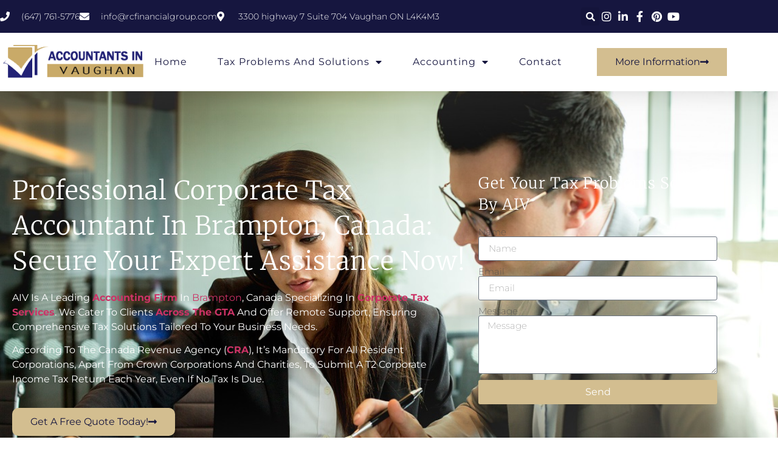

--- FILE ---
content_type: text/html; charset=UTF-8
request_url: https://accountantsinvaughan.ca/corporate-tax-accountants-in-brampton/
body_size: 22884
content:
<!doctype html><html
lang=en-US><head><style>img.lazy{min-height:1px}</style><link
href=https://accountantsinvaughan.ca/wp-content/plugins/w3-total-cache/pub/js/lazyload.min.js as=script><meta
charset="UTF-8"><meta
name="viewport" content="width=device-width, initial-scale=1"><link
rel=profile href=https://gmpg.org/xfn/11><meta
name='robots' content='index, follow, max-image-preview:large, max-snippet:-1, max-video-preview:-1'><title>Corporate Tax Accountants In Brampton, Canada - Accountants in Vaughan</title><link
rel=canonical href=https://accountantsinvaughan.ca/corporate-tax-accountants-in-brampton/ ><meta
property="og:locale" content="en_US"><meta
property="og:type" content="article"><meta
property="og:title" content="Corporate Tax Accountants In Brampton, Canada - Accountants in Vaughan"><meta
property="og:description" content="Professional Corporate Tax Accountant in Brampton, Canada: Secure Your Expert Assistance Now! AIV is a leading accounting firm in Brampton, Canada specializing in corporate tax services. We cater to clients across the GTA and offer remote support, ensuring comprehensive tax solutions tailored to your business needs. According to the Canada Revenue Agency (CRA), it&#8217;s mandatory [&hellip;]"><meta
property="og:url" content="https://accountantsinvaughan.ca/corporate-tax-accountants-in-brampton/"><meta
property="og:site_name" content="Accountants in Vaughan"><meta
property="article:publisher" content="https://www.facebook.com/people/Accountants-In-Vaughan/100088032636648/"><meta
property="article:modified_time" content="2024-02-27T14:44:50+00:00"><meta
property="og:image" content="https://accountantsinvaughan.ca/wp-content/uploads/2022/09/book-keeping.jpg"><meta
name="twitter:card" content="summary_large_image"><meta
name="twitter:label1" content="Est. reading time"><meta
name="twitter:data1" content="9 minutes"> <script type=application/ld+json class=yoast-schema-graph>{"@context":"https://schema.org","@graph":[{"@type":"WebPage","@id":"https://accountantsinvaughan.ca/corporate-tax-accountants-in-brampton/","url":"https://accountantsinvaughan.ca/corporate-tax-accountants-in-brampton/","name":"Corporate Tax Accountants In Brampton, Canada - Accountants in Vaughan","isPartOf":{"@id":"https://accountantsinvaughan.ca/#website"},"primaryImageOfPage":{"@id":"https://accountantsinvaughan.ca/corporate-tax-accountants-in-brampton/#primaryimage"},"image":{"@id":"https://accountantsinvaughan.ca/corporate-tax-accountants-in-brampton/#primaryimage"},"thumbnailUrl":"https://accountantsinvaughan.ca/wp-content/uploads/2024/02/Corporate-Tax-Accountant-in-Brampton.webp","datePublished":"2023-11-18T18:50:18+00:00","dateModified":"2024-02-27T14:44:50+00:00","breadcrumb":{"@id":"https://accountantsinvaughan.ca/corporate-tax-accountants-in-brampton/#breadcrumb"},"inLanguage":"en-US","potentialAction":[{"@type":"ReadAction","target":["https://accountantsinvaughan.ca/corporate-tax-accountants-in-brampton/"]}]},{"@type":"ImageObject","inLanguage":"en-US","@id":"https://accountantsinvaughan.ca/corporate-tax-accountants-in-brampton/#primaryimage","url":"https://accountantsinvaughan.ca/wp-content/uploads/2024/02/Corporate-Tax-Accountant-in-Brampton.webp","contentUrl":"https://accountantsinvaughan.ca/wp-content/uploads/2024/02/Corporate-Tax-Accountant-in-Brampton.webp","width":683,"height":1024,"caption":"Corporate Tax Accountant in Brampton"},{"@type":"BreadcrumbList","@id":"https://accountantsinvaughan.ca/corporate-tax-accountants-in-brampton/#breadcrumb","itemListElement":[{"@type":"ListItem","position":1,"name":"Home","item":"https://accountantsinvaughan.ca/"},{"@type":"ListItem","position":2,"name":"Corporate Tax Accountants In Brampton"}]},{"@type":"WebSite","@id":"https://accountantsinvaughan.ca/#website","url":"https://accountantsinvaughan.ca/","name":"Accountants in Vaughan","description":"","publisher":{"@id":"https://accountantsinvaughan.ca/#organization"},"potentialAction":[{"@type":"SearchAction","target":{"@type":"EntryPoint","urlTemplate":"https://accountantsinvaughan.ca/?s={search_term_string}"},"query-input":{"@type":"PropertyValueSpecification","valueRequired":true,"valueName":"search_term_string"}}],"inLanguage":"en-US"},{"@type":"Organization","@id":"https://accountantsinvaughan.ca/#organization","name":"Accountants in Vaughan","url":"https://accountantsinvaughan.ca/","logo":{"@type":"ImageObject","inLanguage":"en-US","@id":"https://accountantsinvaughan.ca/#/schema/logo/image/","url":"https://accountantsinvaughan.ca/wp-content/uploads/2022/09/logo-new.png","contentUrl":"https://accountantsinvaughan.ca/wp-content/uploads/2022/09/logo-new.png","width":300,"height":80,"caption":"Accountants in Vaughan"},"image":{"@id":"https://accountantsinvaughan.ca/#/schema/logo/image/"},"sameAs":["https://www.facebook.com/people/Accountants-In-Vaughan/100088032636648/","https://www.linkedin.com/in/accountants-in-vaughan-9047b825b/","https://www.instagram.com/accountantsinvaughan/","https://www.pinterest.com/accountantsinvaughan/","https://www.youtube.com/channel/UC_S-hgR10ZiB7WeZhlWYl0A"]}]}</script> <link
rel=alternate type=application/rss+xml title="Accountants in Vaughan &raquo; Feed" href=https://accountantsinvaughan.ca/feed/ ><link
rel=alternate type=application/rss+xml title="Accountants in Vaughan &raquo; Comments Feed" href=https://accountantsinvaughan.ca/comments/feed/ ><link
rel=alternate title="oEmbed (JSON)" type=application/json+oembed href="https://accountantsinvaughan.ca/wp-json/oembed/1.0/embed?url=https%3A%2F%2Faccountantsinvaughan.ca%2Fcorporate-tax-accountants-in-brampton%2F"><link
rel=alternate title="oEmbed (XML)" type=text/xml+oembed href="https://accountantsinvaughan.ca/wp-json/oembed/1.0/embed?url=https%3A%2F%2Faccountantsinvaughan.ca%2Fcorporate-tax-accountants-in-brampton%2F&#038;format=xml"><style id=wp-img-auto-sizes-contain-inline-css>img:is([sizes=auto i],[sizes^="auto," i]){contain-intrinsic-size:3000px 1500px}</style><style id=wp-emoji-styles-inline-css>img.wp-smiley,img.emoji{display:inline !important;border:none !important;box-shadow:none !important;height:1em !important;width:1em !important;margin:0
0.07em !important;vertical-align:-0.1em !important;background:none !important;padding:0
!important}</style><style id=classic-theme-styles-inline-css>/*! This file is auto-generated */
.wp-block-button__link{color:#fff;background-color:#32373c;border-radius:9999px;box-shadow:none;text-decoration:none;padding:calc(.667em + 2px) calc(1.333em + 2px);font-size:1.125em}.wp-block-file__button{background:#32373c;color:#fff;text-decoration:none}</style><style id=global-styles-inline-css>/*<![CDATA[*/:root{--wp--preset--aspect-ratio--square:1;--wp--preset--aspect-ratio--4-3:4/3;--wp--preset--aspect-ratio--3-4:3/4;--wp--preset--aspect-ratio--3-2:3/2;--wp--preset--aspect-ratio--2-3:2/3;--wp--preset--aspect-ratio--16-9:16/9;--wp--preset--aspect-ratio--9-16:9/16;--wp--preset--color--black:#000;--wp--preset--color--cyan-bluish-gray:#abb8c3;--wp--preset--color--white:#fff;--wp--preset--color--pale-pink:#f78da7;--wp--preset--color--vivid-red:#cf2e2e;--wp--preset--color--luminous-vivid-orange:#ff6900;--wp--preset--color--luminous-vivid-amber:#fcb900;--wp--preset--color--light-green-cyan:#7bdcb5;--wp--preset--color--vivid-green-cyan:#00d084;--wp--preset--color--pale-cyan-blue:#8ed1fc;--wp--preset--color--vivid-cyan-blue:#0693e3;--wp--preset--color--vivid-purple:#9b51e0;--wp--preset--gradient--vivid-cyan-blue-to-vivid-purple:linear-gradient(135deg,rgb(6,147,227) 0%,rgb(155,81,224) 100%);--wp--preset--gradient--light-green-cyan-to-vivid-green-cyan:linear-gradient(135deg,rgb(122,220,180) 0%,rgb(0,208,130) 100%);--wp--preset--gradient--luminous-vivid-amber-to-luminous-vivid-orange:linear-gradient(135deg,rgb(252,185,0) 0%,rgb(255,105,0) 100%);--wp--preset--gradient--luminous-vivid-orange-to-vivid-red:linear-gradient(135deg,rgb(255,105,0) 0%,rgb(207,46,46) 100%);--wp--preset--gradient--very-light-gray-to-cyan-bluish-gray:linear-gradient(135deg,rgb(238,238,238) 0%,rgb(169,184,195) 100%);--wp--preset--gradient--cool-to-warm-spectrum:linear-gradient(135deg,rgb(74,234,220) 0%,rgb(151,120,209) 20%,rgb(207,42,186) 40%,rgb(238,44,130) 60%,rgb(251,105,98) 80%,rgb(254,248,76) 100%);--wp--preset--gradient--blush-light-purple:linear-gradient(135deg,rgb(255,206,236) 0%,rgb(152,150,240) 100%);--wp--preset--gradient--blush-bordeaux:linear-gradient(135deg,rgb(254,205,165) 0%,rgb(254,45,45) 50%,rgb(107,0,62) 100%);--wp--preset--gradient--luminous-dusk:linear-gradient(135deg,rgb(255,203,112) 0%,rgb(199,81,192) 50%,rgb(65,88,208) 100%);--wp--preset--gradient--pale-ocean:linear-gradient(135deg,rgb(255,245,203) 0%,rgb(182,227,212) 50%,rgb(51,167,181) 100%);--wp--preset--gradient--electric-grass:linear-gradient(135deg,rgb(202,248,128) 0%,rgb(113,206,126) 100%);--wp--preset--gradient--midnight:linear-gradient(135deg,rgb(2,3,129) 0%,rgb(40,116,252) 100%);--wp--preset--font-size--small:13px;--wp--preset--font-size--medium:20px;--wp--preset--font-size--large:36px;--wp--preset--font-size--x-large:42px;--wp--preset--spacing--20:0.44rem;--wp--preset--spacing--30:0.67rem;--wp--preset--spacing--40:1rem;--wp--preset--spacing--50:1.5rem;--wp--preset--spacing--60:2.25rem;--wp--preset--spacing--70:3.38rem;--wp--preset--spacing--80:5.06rem;--wp--preset--shadow--natural:6px 6px 9px rgba(0, 0, 0, 0.2);--wp--preset--shadow--deep:12px 12px 50px rgba(0, 0, 0, 0.4);--wp--preset--shadow--sharp:6px 6px 0px rgba(0, 0, 0, 0.2);--wp--preset--shadow--outlined:6px 6px 0px -3px rgb(255, 255, 255), 6px 6px rgb(0, 0, 0);--wp--preset--shadow--crisp:6px 6px 0px rgb(0, 0, 0)}:where(.is-layout-flex){gap:0.5em}:where(.is-layout-grid){gap:0.5em}body .is-layout-flex{display:flex}.is-layout-flex{flex-wrap:wrap;align-items:center}.is-layout-flex>:is(*,div){margin:0}body .is-layout-grid{display:grid}.is-layout-grid>:is(*,div){margin:0}:where(.wp-block-columns.is-layout-flex){gap:2em}:where(.wp-block-columns.is-layout-grid){gap:2em}:where(.wp-block-post-template.is-layout-flex){gap:1.25em}:where(.wp-block-post-template.is-layout-grid){gap:1.25em}.has-black-color{color:var(--wp--preset--color--black) !important}.has-cyan-bluish-gray-color{color:var(--wp--preset--color--cyan-bluish-gray) !important}.has-white-color{color:var(--wp--preset--color--white) !important}.has-pale-pink-color{color:var(--wp--preset--color--pale-pink) !important}.has-vivid-red-color{color:var(--wp--preset--color--vivid-red) !important}.has-luminous-vivid-orange-color{color:var(--wp--preset--color--luminous-vivid-orange) !important}.has-luminous-vivid-amber-color{color:var(--wp--preset--color--luminous-vivid-amber) !important}.has-light-green-cyan-color{color:var(--wp--preset--color--light-green-cyan) !important}.has-vivid-green-cyan-color{color:var(--wp--preset--color--vivid-green-cyan) !important}.has-pale-cyan-blue-color{color:var(--wp--preset--color--pale-cyan-blue) !important}.has-vivid-cyan-blue-color{color:var(--wp--preset--color--vivid-cyan-blue) !important}.has-vivid-purple-color{color:var(--wp--preset--color--vivid-purple) !important}.has-black-background-color{background-color:var(--wp--preset--color--black) !important}.has-cyan-bluish-gray-background-color{background-color:var(--wp--preset--color--cyan-bluish-gray) !important}.has-white-background-color{background-color:var(--wp--preset--color--white) !important}.has-pale-pink-background-color{background-color:var(--wp--preset--color--pale-pink) !important}.has-vivid-red-background-color{background-color:var(--wp--preset--color--vivid-red) !important}.has-luminous-vivid-orange-background-color{background-color:var(--wp--preset--color--luminous-vivid-orange) !important}.has-luminous-vivid-amber-background-color{background-color:var(--wp--preset--color--luminous-vivid-amber) !important}.has-light-green-cyan-background-color{background-color:var(--wp--preset--color--light-green-cyan) !important}.has-vivid-green-cyan-background-color{background-color:var(--wp--preset--color--vivid-green-cyan) !important}.has-pale-cyan-blue-background-color{background-color:var(--wp--preset--color--pale-cyan-blue) !important}.has-vivid-cyan-blue-background-color{background-color:var(--wp--preset--color--vivid-cyan-blue) !important}.has-vivid-purple-background-color{background-color:var(--wp--preset--color--vivid-purple) !important}.has-black-border-color{border-color:var(--wp--preset--color--black) !important}.has-cyan-bluish-gray-border-color{border-color:var(--wp--preset--color--cyan-bluish-gray) !important}.has-white-border-color{border-color:var(--wp--preset--color--white) !important}.has-pale-pink-border-color{border-color:var(--wp--preset--color--pale-pink) !important}.has-vivid-red-border-color{border-color:var(--wp--preset--color--vivid-red) !important}.has-luminous-vivid-orange-border-color{border-color:var(--wp--preset--color--luminous-vivid-orange) !important}.has-luminous-vivid-amber-border-color{border-color:var(--wp--preset--color--luminous-vivid-amber) !important}.has-light-green-cyan-border-color{border-color:var(--wp--preset--color--light-green-cyan) !important}.has-vivid-green-cyan-border-color{border-color:var(--wp--preset--color--vivid-green-cyan) !important}.has-pale-cyan-blue-border-color{border-color:var(--wp--preset--color--pale-cyan-blue) !important}.has-vivid-cyan-blue-border-color{border-color:var(--wp--preset--color--vivid-cyan-blue) !important}.has-vivid-purple-border-color{border-color:var(--wp--preset--color--vivid-purple) !important}.has-vivid-cyan-blue-to-vivid-purple-gradient-background{background:var(--wp--preset--gradient--vivid-cyan-blue-to-vivid-purple) !important}.has-light-green-cyan-to-vivid-green-cyan-gradient-background{background:var(--wp--preset--gradient--light-green-cyan-to-vivid-green-cyan) !important}.has-luminous-vivid-amber-to-luminous-vivid-orange-gradient-background{background:var(--wp--preset--gradient--luminous-vivid-amber-to-luminous-vivid-orange) !important}.has-luminous-vivid-orange-to-vivid-red-gradient-background{background:var(--wp--preset--gradient--luminous-vivid-orange-to-vivid-red) !important}.has-very-light-gray-to-cyan-bluish-gray-gradient-background{background:var(--wp--preset--gradient--very-light-gray-to-cyan-bluish-gray) !important}.has-cool-to-warm-spectrum-gradient-background{background:var(--wp--preset--gradient--cool-to-warm-spectrum) !important}.has-blush-light-purple-gradient-background{background:var(--wp--preset--gradient--blush-light-purple) !important}.has-blush-bordeaux-gradient-background{background:var(--wp--preset--gradient--blush-bordeaux) !important}.has-luminous-dusk-gradient-background{background:var(--wp--preset--gradient--luminous-dusk) !important}.has-pale-ocean-gradient-background{background:var(--wp--preset--gradient--pale-ocean) !important}.has-electric-grass-gradient-background{background:var(--wp--preset--gradient--electric-grass) !important}.has-midnight-gradient-background{background:var(--wp--preset--gradient--midnight) !important}.has-small-font-size{font-size:var(--wp--preset--font-size--small) !important}.has-medium-font-size{font-size:var(--wp--preset--font-size--medium) !important}.has-large-font-size{font-size:var(--wp--preset--font-size--large) !important}.has-x-large-font-size{font-size:var(--wp--preset--font-size--x-large) !important}:where(.wp-block-post-template.is-layout-flex){gap:1.25em}:where(.wp-block-post-template.is-layout-grid){gap:1.25em}:where(.wp-block-term-template.is-layout-flex){gap:1.25em}:where(.wp-block-term-template.is-layout-grid){gap:1.25em}:where(.wp-block-columns.is-layout-flex){gap:2em}:where(.wp-block-columns.is-layout-grid){gap:2em}:root :where(.wp-block-pullquote){font-size:1.5em;line-height:1.6}/*]]>*/</style><link
rel=stylesheet id=hello-elementor-css href='https://accountantsinvaughan.ca/wp-content/themes/hello-elementor/style.min.css?ver=3.1.0' media=all><link
rel=stylesheet id=hello-elementor-theme-style-css href='https://accountantsinvaughan.ca/wp-content/themes/hello-elementor/theme.min.css?ver=3.1.0' media=all><link
rel=stylesheet id=hello-elementor-header-footer-css href='https://accountantsinvaughan.ca/wp-content/themes/hello-elementor/header-footer.min.css?ver=3.1.0' media=all><link
rel=stylesheet id=elementor-frontend-css href='https://accountantsinvaughan.ca/wp-content/plugins/elementor/assets/css/frontend.min.css?ver=3.34.1' media=all><link
rel=stylesheet id=elementor-post-7-css href='https://accountantsinvaughan.ca/wp-content/uploads/elementor/css/post-7.css?ver=1768600065' media=all><link
rel=stylesheet id=elementor-icons-css href='https://accountantsinvaughan.ca/wp-content/plugins/elementor/assets/lib/eicons/css/elementor-icons.min.css?ver=5.45.0' media=all><link
rel=stylesheet id=elementor-pro-css href='https://accountantsinvaughan.ca/wp-content/plugins/elementor-pro/assets/css/frontend.min.css?ver=3.22.1' media=all><link
rel=stylesheet id=widget-heading-css href='https://accountantsinvaughan.ca/wp-content/plugins/elementor/assets/css/widget-heading.min.css?ver=3.34.1' media=all><link
rel=stylesheet id=widget-image-css href='https://accountantsinvaughan.ca/wp-content/plugins/elementor/assets/css/widget-image.min.css?ver=3.34.1' media=all><link
rel=stylesheet id=widget-icon-list-css href='https://accountantsinvaughan.ca/wp-content/plugins/elementor/assets/css/widget-icon-list.min.css?ver=3.34.1' media=all><link
rel=stylesheet id=widget-divider-css href='https://accountantsinvaughan.ca/wp-content/plugins/elementor/assets/css/widget-divider.min.css?ver=3.34.1' media=all><link
rel=stylesheet id=widget-toggle-css href='https://accountantsinvaughan.ca/wp-content/plugins/elementor/assets/css/widget-toggle.min.css?ver=3.34.1' media=all><link
rel=stylesheet id=elementor-post-2719-css href='https://accountantsinvaughan.ca/wp-content/uploads/elementor/css/post-2719.css?ver=1768624542' media=all><link
rel=stylesheet id=elementor-post-33-css href='https://accountantsinvaughan.ca/wp-content/uploads/elementor/css/post-33.css?ver=1768600066' media=all><link
rel=stylesheet id=elementor-post-24-css href='https://accountantsinvaughan.ca/wp-content/uploads/elementor/css/post-24.css?ver=1768600066' media=all><link
rel=stylesheet id=elementor-post-9-css href='https://accountantsinvaughan.ca/wp-content/uploads/elementor/css/post-9.css?ver=1768600066' media=all><link
rel=stylesheet id=elementor-gf-local-merriweather-css href='https://accountantsinvaughan.ca/wp-content/uploads/elementor/google-fonts/css/merriweather.css?ver=1742419886' media=all><link
rel=stylesheet id=elementor-gf-local-montserrat-css href='https://accountantsinvaughan.ca/wp-content/uploads/elementor/google-fonts/css/montserrat.css?ver=1742419889' media=all><link
rel=stylesheet id=elementor-icons-shared-0-css href='https://accountantsinvaughan.ca/wp-content/plugins/elementor/assets/lib/font-awesome/css/fontawesome.min.css?ver=5.15.3' media=all><link
rel=stylesheet id=elementor-icons-fa-solid-css href='https://accountantsinvaughan.ca/wp-content/plugins/elementor/assets/lib/font-awesome/css/solid.min.css?ver=5.15.3' media=all><link
rel=stylesheet id=elementor-icons-fa-brands-css href='https://accountantsinvaughan.ca/wp-content/plugins/elementor/assets/lib/font-awesome/css/brands.min.css?ver=5.15.3' media=all> <script src="https://accountantsinvaughan.ca/wp-includes/js/jquery/jquery.min.js?ver=3.7.1" id=jquery-core-js></script> <script src="https://accountantsinvaughan.ca/wp-includes/js/jquery/jquery-migrate.min.js?ver=3.4.1" id=jquery-migrate-js></script> <link
rel=https://api.w.org/ href=https://accountantsinvaughan.ca/wp-json/ ><link
rel=alternate title=JSON type=application/json href=https://accountantsinvaughan.ca/wp-json/wp/v2/pages/2719><link
rel=EditURI type=application/rsd+xml title=RSD href=https://accountantsinvaughan.ca/xmlrpc.php?rsd><link
rel=shortlink href='https://accountantsinvaughan.ca/?p=2719'><meta
name="google-site-verification" content="x_SQhn5y3ztKhyuStnc0jUygCH4yNmCD5-4fKmvWj4o"><meta
name="generator" content="Elementor 3.34.1; features: additional_custom_breakpoints; settings: css_print_method-external, google_font-enabled, font_display-auto"><style>.e-con.e-parent:nth-of-type(n+4):not(.e-lazyloaded):not(.e-no-lazyload),
.e-con.e-parent:nth-of-type(n+4):not(.e-lazyloaded):not(.e-no-lazyload) *{background-image:none !important}@media screen and (max-height: 1024px){.e-con.e-parent:nth-of-type(n+3):not(.e-lazyloaded):not(.e-no-lazyload),
.e-con.e-parent:nth-of-type(n+3):not(.e-lazyloaded):not(.e-no-lazyload) *{background-image:none !important}}@media screen and (max-height: 640px){.e-con.e-parent:nth-of-type(n+2):not(.e-lazyloaded):not(.e-no-lazyload),
.e-con.e-parent:nth-of-type(n+2):not(.e-lazyloaded):not(.e-no-lazyload) *{background-image:none !important}}</style> <script>(function(w,d,s,l,i){w[l]=w[l]||[];w[l].push({'gtm.start':new Date().getTime(),event:'gtm.js'});var f=d.getElementsByTagName(s)[0],j=d.createElement(s),dl=l!='dataLayer'?'&l='+l:'';j.async=true;j.src='https://www.googletagmanager.com/gtm.js?id='+i+dl;f.parentNode.insertBefore(j,f);})(window,document,'script','dataLayer','GTM-PN54JLDF');</script> <link
rel=icon href=https://accountantsinvaughan.ca/wp-content/uploads/2022/09/cropped-logo-new-1-32x32.png sizes=32x32><link
rel=icon href=https://accountantsinvaughan.ca/wp-content/uploads/2022/09/cropped-logo-new-1-192x192.png sizes=192x192><link
rel=apple-touch-icon href=https://accountantsinvaughan.ca/wp-content/uploads/2022/09/cropped-logo-new-1-180x180.png><meta
name="msapplication-TileImage" content="https://accountantsinvaughan.ca/wp-content/uploads/2022/09/cropped-logo-new-1-270x270.png"><style id=wp-custom-css>.elementor-15 .elementor-element.elementor-element-698cc109 .elementor-post__excerpt
p{font-weight:400}#cta-btn{display:block !important}</style></head><body
class="wp-singular page-template-default page page-id-2719 wp-custom-logo wp-theme-hello-elementor elementor-default elementor-kit-7 elementor-page elementor-page-2719 elementor-page-470"><noscript><iframe
src="https://www.googletagmanager.com/ns.html?id=GTM-PN54JLDF"
height=0 width=0 style=display:none;visibility:hidden></iframe></noscript><a
class="skip-link screen-reader-text" href=#content>Skip to content</a><header
data-elementor-type=header data-elementor-id=33 class="elementor elementor-33 elementor-location-header" data-elementor-post-type=elementor_library><section
class="elementor-section elementor-top-section elementor-element elementor-element-1375a87 elementor-section-full_width elementor-section-height-default elementor-section-height-default" data-id=1375a87 data-element_type=section id=header_pop data-settings={&quot;sticky&quot;:&quot;top&quot;,&quot;sticky_on&quot;:[&quot;desktop&quot;,&quot;tablet&quot;,&quot;mobile&quot;],&quot;sticky_offset&quot;:0,&quot;sticky_effects_offset&quot;:0}><div
class="elementor-container elementor-column-gap-default"><div
class="elementor-column elementor-col-100 elementor-top-column elementor-element elementor-element-39d242d6" data-id=39d242d6 data-element_type=column><div
class="elementor-widget-wrap elementor-element-populated"><section
class="elementor-section elementor-inner-section elementor-element elementor-element-6b519642 elementor-reverse-mobile elementor-section-boxed elementor-section-height-default elementor-section-height-default" data-id=6b519642 data-element_type=section data-settings={&quot;background_background&quot;:&quot;classic&quot;}><div
class="elementor-container elementor-column-gap-default"><div
class="elementor-column elementor-col-33 elementor-inner-column elementor-element elementor-element-198f2cea elementor-hidden-phone" data-id=198f2cea data-element_type=column><div
class="elementor-widget-wrap elementor-element-populated"><div
class="elementor-element elementor-element-5b0105fd elementor-icon-list--layout-inline elementor-align-start elementor-mobile-align-center elementor-list-item-link-full_width elementor-widget elementor-widget-icon-list" data-id=5b0105fd data-element_type=widget data-widget_type=icon-list.default><div
class=elementor-widget-container><ul
class="elementor-icon-list-items elementor-inline-items">
<li
class="elementor-icon-list-item elementor-inline-item">
<a
href=tel:(647)%20761-5776><span
class=elementor-icon-list-icon>
<i
aria-hidden=true class="fas fa-phone"></i>		</span>
<span
class=elementor-icon-list-text>(647) 761-5776</span>
</a>
</li>
<li
class="elementor-icon-list-item elementor-inline-item">
<a
href=mailto:info@rcfinancialgroup.com><span
class=elementor-icon-list-icon>
<i
aria-hidden=true class="fas fa-envelope"></i>		</span>
<span
class=elementor-icon-list-text>info@rcfinancialgroup.com</span>
</a>
</li>
<li
class="elementor-icon-list-item elementor-inline-item">
<a
href=https://maps.app.goo.gl/DhQ3vh9hm8f4XWVb6><span
class=elementor-icon-list-icon>
<i
aria-hidden=true class="fas fa-map-marker-alt"></i>		</span>
<span
class=elementor-icon-list-text>3300 highway 7 Suite 704 Vaughan ON L4K4M3</span>
</a>
</li></ul></div></div></div></div><div
class="elementor-column elementor-col-33 elementor-inner-column elementor-element elementor-element-6175ba76" data-id=6175ba76 data-element_type=column><div
class="elementor-widget-wrap elementor-element-populated"><div
class="elementor-element elementor-element-31843293 elementor-search-form--skin-full_screen elementor-widget elementor-widget-search-form" data-id=31843293 data-element_type=widget data-settings={&quot;skin&quot;:&quot;full_screen&quot;} data-widget_type=search-form.default><div
class=elementor-widget-container>
<search
role=search><form
class=elementor-search-form action=https://accountantsinvaughan.ca method=get><div
class=elementor-search-form__toggle tabindex=0 role=button>
<i
aria-hidden=true class="fas fa-search"></i>		<span
class=elementor-screen-only>Search</span></div><div
class=elementor-search-form__container>
<label
class=elementor-screen-only for=elementor-search-form-31843293>Search</label>
<input
id=elementor-search-form-31843293 placeholder class=elementor-search-form__input type=search name=s value><div
class="dialog-lightbox-close-button dialog-close-button" role=button tabindex=0>
<i
aria-hidden=true class=eicon-close></i>		<span
class=elementor-screen-only>Close this search box.</span></div></div></form>
</search></div></div></div></div><div
class="elementor-column elementor-col-33 elementor-inner-column elementor-element elementor-element-434998c4" data-id=434998c4 data-element_type=column><div
class="elementor-widget-wrap elementor-element-populated"><div
class="elementor-element elementor-element-7a7456a5 elementor-icon-list--layout-inline elementor-align-end elementor-mobile-align-start elementor-list-item-link-full_width elementor-widget elementor-widget-icon-list" data-id=7a7456a5 data-element_type=widget data-widget_type=icon-list.default><div
class=elementor-widget-container><ul
class="elementor-icon-list-items elementor-inline-items">
<li
class="elementor-icon-list-item elementor-inline-item">
<a
href=https://www.instagram.com/accountantsinvaughan/ ><span
class=elementor-icon-list-icon>
<i
aria-hidden=true class="fab fa-instagram"></i>		</span>
<span
class=elementor-icon-list-text></span>
</a>
</li>
<li
class="elementor-icon-list-item elementor-inline-item">
<a
href=https://www.linkedin.com/in/accountants-in-vaughan-9047b825b/ ><span
class=elementor-icon-list-icon>
<i
aria-hidden=true class="fab fa-linkedin-in"></i>		</span>
<span
class=elementor-icon-list-text></span>
</a>
</li>
<li
class="elementor-icon-list-item elementor-inline-item">
<a
href="https://www.facebook.com/profile.php?id=100088032636648"><span
class=elementor-icon-list-icon>
<i
aria-hidden=true class="fab fa-facebook-f"></i>		</span>
<span
class=elementor-icon-list-text></span>
</a>
</li>
<li
class="elementor-icon-list-item elementor-inline-item">
<a
href=https://www.pinterest.com/accountantsinvaughan/ ><span
class=elementor-icon-list-icon>
<i
aria-hidden=true class="fab fa-pinterest"></i>		</span>
<span
class=elementor-icon-list-text></span>
</a>
</li>
<li
class="elementor-icon-list-item elementor-inline-item">
<a
href=https://www.youtube.com/channel/UC_S-hgR10ZiB7WeZhlWYl0A><span
class=elementor-icon-list-icon>
<i
aria-hidden=true class="fab fa-youtube"></i>		</span>
<span
class=elementor-icon-list-text></span>
</a>
</li></ul></div></div></div></div></div></section><section
class="elementor-section elementor-inner-section elementor-element elementor-element-4aa6f8ba elementor-section-boxed elementor-section-height-default elementor-section-height-default" data-id=4aa6f8ba data-element_type=section data-settings={&quot;background_background&quot;:&quot;classic&quot;}><div
class="elementor-container elementor-column-gap-default"><div
class="elementor-column elementor-col-33 elementor-inner-column elementor-element elementor-element-72664c59" data-id=72664c59 data-element_type=column><div
class="elementor-widget-wrap elementor-element-populated"><div
class="elementor-element elementor-element-4dfcbfb elementor-widget elementor-widget-theme-site-logo elementor-widget-image" data-id=4dfcbfb data-element_type=widget data-widget_type=theme-site-logo.default><div
class=elementor-widget-container>
<a
href=https://accountantsinvaughan.ca>
<img
width=300 height=80 src="data:image/svg+xml,%3Csvg%20xmlns='http://www.w3.org/2000/svg'%20viewBox='0%200%20300%2080'%3E%3C/svg%3E" data-src=https://accountantsinvaughan.ca/wp-content/uploads/2022/09/logo-new.png class="attachment-full size-full wp-image-399 lazy" alt="Vaughan Accountant">		</a></div></div></div></div><div
class="elementor-column elementor-col-33 elementor-inner-column elementor-element elementor-element-5614a5a7" data-id=5614a5a7 data-element_type=column><div
class="elementor-widget-wrap elementor-element-populated"><div
class="elementor-element elementor-element-6b4f62cb elementor-nav-menu__align-center elementor-nav-menu--stretch elementor-nav-menu__text-align-center elementor-nav-menu--dropdown-tablet elementor-nav-menu--toggle elementor-nav-menu--burger elementor-widget elementor-widget-nav-menu" data-id=6b4f62cb data-element_type=widget data-settings="{&quot;full_width&quot;:&quot;stretch&quot;,&quot;layout&quot;:&quot;horizontal&quot;,&quot;submenu_icon&quot;:{&quot;value&quot;:&quot;&lt;i class=\&quot;fas fa-caret-down\&quot;&gt;&lt;\/i&gt;&quot;,&quot;library&quot;:&quot;fa-solid&quot;},&quot;toggle&quot;:&quot;burger&quot;}" data-widget_type=nav-menu.default><div
class=elementor-widget-container><nav
class="elementor-nav-menu--main elementor-nav-menu__container elementor-nav-menu--layout-horizontal e--pointer-underline e--animation-fade"><ul
id=menu-1-6b4f62cb class=elementor-nav-menu><li
class="menu-item menu-item-type-post_type menu-item-object-page menu-item-home menu-item-5222"><a
href=https://accountantsinvaughan.ca/ class=elementor-item>Home</a></li>
<li
class="menu-item menu-item-type-post_type menu-item-object-page menu-item-has-children menu-item-5223"><a
href=https://accountantsinvaughan.ca/tax-problems-and-solutions/ class=elementor-item>Tax Problems And Solutions</a><ul
class="sub-menu elementor-nav-menu--dropdown">
<li
class="menu-item menu-item-type-custom menu-item-object-custom menu-item-5229"><a
href=https://accountantsinvaughan.ca/cra-tax-audit-in-canada/ class=elementor-sub-item>CRA Tax Audit</a></li>
<li
class="menu-item menu-item-type-custom menu-item-object-custom menu-item-5230"><a
href=https://accountantsinvaughan.ca/cra-tax-assessments/ class=elementor-sub-item>CRA Tax Assessments</a></li>
<li
class="menu-item menu-item-type-post_type menu-item-object-page menu-item-6788"><a
href=https://accountantsinvaughan.ca/cra-gst-hst-audit-in-canada/ class=elementor-sub-item>CRA GST/HST Audit</a></li>
<li
class="menu-item menu-item-type-post_type menu-item-object-page menu-item-6856"><a
href=https://accountantsinvaughan.ca/cra-tax-review-in-canada/ class=elementor-sub-item>CRA Tax Review</a></li>
<li
class="menu-item menu-item-type-custom menu-item-object-custom menu-item-5231"><a
href=https://accountantsinvaughan.ca/cra-unfiled-tax-returns/ class=elementor-sub-item>CRA Unfiled Tax Return</a></li>
<li
class="menu-item menu-item-type-post_type menu-item-object-page menu-item-6789"><a
href=https://accountantsinvaughan.ca/corporate-audit-services-in-canada/ class=elementor-sub-item> Corporate Audit</a></li></ul>
</li>
<li
class="menu-item menu-item-type-post_type menu-item-object-page menu-item-has-children menu-item-5225"><a
href=https://accountantsinvaughan.ca/services/ class=elementor-item>Accounting</a><ul
class="sub-menu elementor-nav-menu--dropdown">
<li
class="menu-item menu-item-type-custom menu-item-object-custom menu-item-5227"><a
href=https://accountantsinvaughan.ca/bookkeeping-services/ class=elementor-sub-item>Bookkeeping</a></li>
<li
class="menu-item menu-item-type-post_type menu-item-object-page menu-item-5226"><a
href=https://accountantsinvaughan.ca/small-business-accounting-services/ class=elementor-sub-item>Small Business Accountant</a></li>
<li
class="menu-item menu-item-type-post_type menu-item-object-page menu-item-5224"><a
href=https://accountantsinvaughan.ca/personal-tax-accountant/ class=elementor-sub-item>Personal Tax Accountant</a></li>
<li
class="menu-item menu-item-type-custom menu-item-object-custom menu-item-5228"><a
href=https://accountantsinvaughan.ca/corporate-tax-accountant/ class=elementor-sub-item>Corporate Tax Accountants</a></li></ul>
</li>
<li
class="menu-item menu-item-type-custom menu-item-object-custom menu-item-5232"><a
href=https://accountantsinvaughan.ca/contact/ class=elementor-item>Contact</a></li></ul></nav><div
class=elementor-menu-toggle role=button tabindex=0 aria-label="Menu Toggle" aria-expanded=false>
<i
aria-hidden=true role=presentation class="elementor-menu-toggle__icon--open eicon-menu-bar"></i><i
aria-hidden=true role=presentation class="elementor-menu-toggle__icon--close eicon-close"></i>		<span
class=elementor-screen-only>Menu</span></div><nav
class="elementor-nav-menu--dropdown elementor-nav-menu__container" aria-hidden=true><ul
id=menu-2-6b4f62cb class=elementor-nav-menu><li
class="menu-item menu-item-type-post_type menu-item-object-page menu-item-home menu-item-5222"><a
href=https://accountantsinvaughan.ca/ class=elementor-item tabindex=-1>Home</a></li>
<li
class="menu-item menu-item-type-post_type menu-item-object-page menu-item-has-children menu-item-5223"><a
href=https://accountantsinvaughan.ca/tax-problems-and-solutions/ class=elementor-item tabindex=-1>Tax Problems And Solutions</a><ul
class="sub-menu elementor-nav-menu--dropdown">
<li
class="menu-item menu-item-type-custom menu-item-object-custom menu-item-5229"><a
href=https://accountantsinvaughan.ca/cra-tax-audit-in-canada/ class=elementor-sub-item tabindex=-1>CRA Tax Audit</a></li>
<li
class="menu-item menu-item-type-custom menu-item-object-custom menu-item-5230"><a
href=https://accountantsinvaughan.ca/cra-tax-assessments/ class=elementor-sub-item tabindex=-1>CRA Tax Assessments</a></li>
<li
class="menu-item menu-item-type-post_type menu-item-object-page menu-item-6788"><a
href=https://accountantsinvaughan.ca/cra-gst-hst-audit-in-canada/ class=elementor-sub-item tabindex=-1>CRA GST/HST Audit</a></li>
<li
class="menu-item menu-item-type-post_type menu-item-object-page menu-item-6856"><a
href=https://accountantsinvaughan.ca/cra-tax-review-in-canada/ class=elementor-sub-item tabindex=-1>CRA Tax Review</a></li>
<li
class="menu-item menu-item-type-custom menu-item-object-custom menu-item-5231"><a
href=https://accountantsinvaughan.ca/cra-unfiled-tax-returns/ class=elementor-sub-item tabindex=-1>CRA Unfiled Tax Return</a></li>
<li
class="menu-item menu-item-type-post_type menu-item-object-page menu-item-6789"><a
href=https://accountantsinvaughan.ca/corporate-audit-services-in-canada/ class=elementor-sub-item tabindex=-1> Corporate Audit</a></li></ul>
</li>
<li
class="menu-item menu-item-type-post_type menu-item-object-page menu-item-has-children menu-item-5225"><a
href=https://accountantsinvaughan.ca/services/ class=elementor-item tabindex=-1>Accounting</a><ul
class="sub-menu elementor-nav-menu--dropdown">
<li
class="menu-item menu-item-type-custom menu-item-object-custom menu-item-5227"><a
href=https://accountantsinvaughan.ca/bookkeeping-services/ class=elementor-sub-item tabindex=-1>Bookkeeping</a></li>
<li
class="menu-item menu-item-type-post_type menu-item-object-page menu-item-5226"><a
href=https://accountantsinvaughan.ca/small-business-accounting-services/ class=elementor-sub-item tabindex=-1>Small Business Accountant</a></li>
<li
class="menu-item menu-item-type-post_type menu-item-object-page menu-item-5224"><a
href=https://accountantsinvaughan.ca/personal-tax-accountant/ class=elementor-sub-item tabindex=-1>Personal Tax Accountant</a></li>
<li
class="menu-item menu-item-type-custom menu-item-object-custom menu-item-5228"><a
href=https://accountantsinvaughan.ca/corporate-tax-accountant/ class=elementor-sub-item tabindex=-1>Corporate Tax Accountants</a></li></ul>
</li>
<li
class="menu-item menu-item-type-custom menu-item-object-custom menu-item-5232"><a
href=https://accountantsinvaughan.ca/contact/ class=elementor-item tabindex=-1>Contact</a></li></ul></nav></div></div></div></div><div
class="elementor-column elementor-col-33 elementor-inner-column elementor-element elementor-element-680cc8b3" data-id=680cc8b3 data-element_type=column><div
class="elementor-widget-wrap elementor-element-populated"><div
class="elementor-element elementor-element-6b8dee43 elementor-align-right elementor-hidden-phone elementor-widget elementor-widget-button" data-id=6b8dee43 data-element_type=widget data-widget_type=button.default><div
class=elementor-widget-container><div
class=elementor-button-wrapper>
<a
class="elementor-button elementor-button-link elementor-size-md" href=https://accountantsinvaughan.ca/about/ >
<span
class=elementor-button-content-wrapper>
<span
class=elementor-button-icon>
<i
aria-hidden=true class="fas fa-long-arrow-alt-right"></i>		</span>
<span
class=elementor-button-text>More Information</span>
</span>
</a></div></div></div></div></div></div></section></div></div></div></section></header><main
id=content class="site-main post-2719 page type-page status-publish hentry"><div
class=page-content><div
data-elementor-type=wp-page data-elementor-id=2719 class="elementor elementor-2719" data-elementor-post-type=page><section
class="elementor-section elementor-top-section elementor-element elementor-element-d48b774 elementor-section-height-min-height elementor-section-boxed elementor-section-height-default elementor-section-items-middle" data-id=d48b774 data-element_type=section data-settings={&quot;background_background&quot;:&quot;classic&quot;,&quot;background_motion_fx_motion_fx_mouse&quot;:&quot;yes&quot;}><div
class=elementor-background-overlay></div><div
class="elementor-container elementor-column-gap-default"><div
class="elementor-column elementor-col-100 elementor-top-column elementor-element elementor-element-b331708" data-id=b331708 data-element_type=column><div
class="elementor-widget-wrap elementor-element-populated"><section
class="elementor-section elementor-inner-section elementor-element elementor-element-b7f361a elementor-section-boxed elementor-section-height-default elementor-section-height-default" data-id=b7f361a data-element_type=section><div
class="elementor-container elementor-column-gap-default"><div
class="elementor-column elementor-col-50 elementor-inner-column elementor-element elementor-element-417b5c8" data-id=417b5c8 data-element_type=column><div
class="elementor-widget-wrap elementor-element-populated"><div
class="elementor-element elementor-element-ce35e87 elementor-widget elementor-widget-heading" data-id=ce35e87 data-element_type=widget data-widget_type=heading.default><div
class=elementor-widget-container><h1 class="elementor-heading-title elementor-size-default">Professional Corporate Tax Accountant in Brampton, Canada: Secure Your Expert Assistance Now!</h1></div></div><div
class="elementor-element elementor-element-9568343 elementor-widget elementor-widget-text-editor" data-id=9568343 data-element_type=widget data-widget_type=text-editor.default><div
class=elementor-widget-container><p><span
style="font-weight: 400;">AIV is a leading </span><a
href=https://accountantsinvaughan.ca/ ><b>accounting firm</b></a><span
style="font-weight: 400;"> in <a
href=https://accountantsinvaughan.ca/locations/brampton-accountant/ >Brampton</a>, Canada </span><span
style="font-weight: 400;">specializing in </span><a
href=https://accountantsinvaughan.ca/corporate-tax-accountant/ ><b>corporate tax services</b></a><span
style="font-weight: 400;">. We cater to clients </span><a
href=https://accountantsinvaughan.ca/locations/ ><b>across the GTA</b></a><span
style="font-weight: 400;"> and offer remote support, ensuring comprehensive tax solutions tailored to your business needs.</span></p><p><span
style="font-weight: 400;">According to the Canada Revenue Agency (</span><a
href=https://www.canada.ca/en/revenue-agency.html><b>CRA</b></a><span
style="font-weight: 400;">), it&#8217;s mandatory for all resident corporations, apart from crown corporations and charities, to submit a T2 corporate income tax return each year, even if no tax is due. </span></p></div></div><div
class="elementor-element elementor-element-87ff2db elementor-align-left elementor-tablet-align-left elementor-mobile-align-center elementor-widget elementor-widget-button" data-id=87ff2db data-element_type=widget data-widget_type=button.default><div
class=elementor-widget-container><div
class=elementor-button-wrapper>
<a
class="elementor-button elementor-button-link elementor-size-md" href=tel:(647)%20761-5776>
<span
class=elementor-button-content-wrapper>
<span
class=elementor-button-icon>
<i
aria-hidden=true class="fas fa-long-arrow-alt-right"></i>		</span>
<span
class=elementor-button-text>Get A Free Quote Today!</span>
</span>
</a></div></div></div></div></div><div
class="elementor-column elementor-col-50 elementor-inner-column elementor-element elementor-element-c3fdd7a elementor-hidden-mobile" data-id=c3fdd7a data-element_type=column><div
class="elementor-widget-wrap elementor-element-populated"><div
class="elementor-element elementor-element-f279336 elementor-widget elementor-widget-heading" data-id=f279336 data-element_type=widget data-widget_type=heading.default><div
class=elementor-widget-container><h2 class="elementor-heading-title elementor-size-default">Get Your Tax Problems Solved By AIV</h2></div></div><div
class="elementor-element elementor-element-06c47a6 elementor-button-align-stretch elementor-widget elementor-widget-form" data-id=06c47a6 data-element_type=widget data-settings={&quot;step_next_label&quot;:&quot;Next&quot;,&quot;step_previous_label&quot;:&quot;Previous&quot;,&quot;button_width&quot;:&quot;100&quot;,&quot;step_type&quot;:&quot;number_text&quot;,&quot;step_icon_shape&quot;:&quot;circle&quot;} data-widget_type=form.default><div
class=elementor-widget-container><form
class=elementor-form method=post name="New Form">
<input
type=hidden name=post_id value=2719>
<input
type=hidden name=form_id value=06c47a6>
<input
type=hidden name=referer_title value="Corporate Tax Accountants In Brampton, Canada - Accountants in Vaughan"><input
type=hidden name=queried_id value=2719><div
class="elementor-form-fields-wrapper elementor-labels-above"><div
class="elementor-field-type-text elementor-field-group elementor-column elementor-field-group-name elementor-col-100">
<label
for=form-field-name class=elementor-field-label>
Name	</label>
<input
size=1 type=text name=form_fields[name] id=form-field-name class="elementor-field elementor-size-sm  elementor-field-textual" placeholder=Name></div><div
class="elementor-field-type-email elementor-field-group elementor-column elementor-field-group-email elementor-col-100 elementor-field-required">
<label
for=form-field-email class=elementor-field-label>
Email	</label>
<input
size=1 type=email name=form_fields[email] id=form-field-email class="elementor-field elementor-size-sm  elementor-field-textual" placeholder=Email required=required aria-required=true></div><div
class="elementor-field-type-textarea elementor-field-group elementor-column elementor-field-group-message elementor-col-100">
<label
for=form-field-message class=elementor-field-label>
Message	</label><textarea class="elementor-field-textual elementor-field  elementor-size-sm" name=form_fields[message] id=form-field-message rows=4 placeholder=Message></textarea></div><div
class="elementor-field-group elementor-column elementor-field-type-submit elementor-col-100 e-form__buttons">
<button
class="elementor-button elementor-size-sm" type=submit>
<span
class=elementor-button-content-wrapper>
<span
class=elementor-button-text>Send</span>
</span>
</button></div></div></form></div></div></div></div></div></section></div></div></div></section><section
class="elementor-section elementor-top-section elementor-element elementor-element-ceec755 elementor-section-boxed elementor-section-height-default elementor-section-height-default" data-id=ceec755 data-element_type=section><div
class="elementor-container elementor-column-gap-wider"><div
class="elementor-column elementor-col-50 elementor-top-column elementor-element elementor-element-12ccb11" data-id=12ccb11 data-element_type=column><div
class="elementor-widget-wrap elementor-element-populated"><div
class="elementor-element elementor-element-dfe6900 elementor-widget elementor-widget-heading" data-id=dfe6900 data-element_type=widget data-widget_type=heading.default><div
class=elementor-widget-container><h2 class="elementor-heading-title elementor-size-default">Corporate Tax Accountants Near Me: Find the Best Corporate Tax Accountant in Brampton, Canada</h2></div></div><div
class="elementor-element elementor-element-2e735fc elementor-widget elementor-widget-text-editor" data-id=2e735fc data-element_type=widget data-widget_type=text-editor.default><div
class=elementor-widget-container><p><span
style="font-weight: 400;">At <strong><a
href=https://accountantsinvaughan.ca/ >AIV</a></strong>, we are your trusted partner for corporate tax accounting services in Brampton, Canada. As seasoned Chartered Professional Accountants, we excel in delivering comprehensive online and offline corporate tax solutions customized to meet your specific business requirements.</span></p><p><span
style="font-weight: 400;">Our team&#8217;s expertise extends beyond tax compliance, offering strategic tax planning and optimization services. With a decade of experience, we guarantee meticulous attention to detail and unparalleled precision. </span></p><p><span
style="font-weight: 400;">Let Us Handle Your Business Taxes so You Can Focus on What Matters Most. The business tax services we offer include the following:</span></p><ul><li
style="font-weight: 400; text-align: left;" aria-level=1><span
style="font-weight: 400;">Preparation and filing of corporate income tax returns (T2)</span></li><li
style="font-weight: 400; text-align: left;" aria-level=1><span
style="font-weight: 400;">Tax compliance with all federal and provincial regulations</span></li><li
style="font-weight: 400; text-align: left;" aria-level=1><span
style="font-weight: 400;">Tax services for non-resident shareholders</span></li><li
style="font-weight: 400; text-align: left;" aria-level=1><span
style="font-weight: 400;">Tax services for Foreign Corporations in Brampton, Canada</span></li><li
style="font-weight: 400; text-align: left;" aria-level=1><span
style="font-weight: 400;">Preparing of employee returns (T4s, T4As, and T5s)</span></li><li
style="font-weight: 400; text-align: left;" aria-level=1><span
style="font-weight: 400;">Backfilling</span></li><li
style="font-weight: 400; text-align: left;" aria-level=1><span
style="font-weight: 400;">Tax disclosure and tax appeals</span></li><li
style="font-weight: 400; text-align: left;" aria-level=1><span
style="font-weight: 400;">Liaise with the CRA</span></li><li
style="font-weight: 400; text-align: left;" aria-level=1><span
style="font-weight: 400;">Income tax planning and tax strategy</span></li><li
style="font-weight: 400; text-align: left;" aria-level=1><span
style="font-weight: 400;">Tax services for reorganizations </span></li><li
style="font-weight: 400; text-align: left;" aria-level=1><span
style="font-weight: 400;">HST and sales tax filings</span></li><li
style="font-weight: 400; text-align: left;" aria-level=1><span
style="font-weight: 400;">Compensation planning</span></li><li
style="font-weight: 400; text-align: left;" aria-level=1><span
style="font-weight: 400;">Tax advisory services</span></li><li
style="font-weight: 400; text-align: left;" aria-level=1><span
style="font-weight: 400;">Remote services for online corporate tax preparation</span></li></ul></div></div><div
class="elementor-element elementor-element-9598fec elementor-align-left elementor-tablet-align-left elementor-mobile-align-center elementor-widget elementor-widget-button" data-id=9598fec data-element_type=widget data-widget_type=button.default><div
class=elementor-widget-container><div
class=elementor-button-wrapper>
<a
class="elementor-button elementor-button-link elementor-size-md" href=tel:(647)%20761-5776>
<span
class=elementor-button-content-wrapper>
<span
class=elementor-button-icon>
<i
aria-hidden=true class="fas fa-long-arrow-alt-right"></i>		</span>
<span
class=elementor-button-text>Get A Free Quote Today!</span>
</span>
</a></div></div></div></div></div><div
class="elementor-column elementor-col-50 elementor-top-column elementor-element elementor-element-2541853" data-id=2541853 data-element_type=column><div
class="elementor-widget-wrap elementor-element-populated"><div
class="elementor-element elementor-element-2f31473 elementor-widget elementor-widget-image" data-id=2f31473 data-element_type=widget data-widget_type=image.default><div
class=elementor-widget-container>
<img
fetchpriority=high decoding=async width=683 height=1024 src="data:image/svg+xml,%3Csvg%20xmlns='http://www.w3.org/2000/svg'%20viewBox='0%200%20683%201024'%3E%3C/svg%3E" data-src=https://accountantsinvaughan.ca/wp-content/uploads/2024/02/Corporate-Tax-Accountant-in-Brampton.webp class="attachment-large size-large wp-image-6074 lazy" alt="Corporate Tax Accountant in Brampton" data-srcset="https://accountantsinvaughan.ca/wp-content/uploads/2024/02/Corporate-Tax-Accountant-in-Brampton.webp 683w, https://accountantsinvaughan.ca/wp-content/uploads/2024/02/Corporate-Tax-Accountant-in-Brampton-200x300.webp 200w" data-sizes="(max-width: 683px) 100vw, 683px"></div></div></div></div></div></section><section
class="elementor-section elementor-top-section elementor-element elementor-element-4c850b5 elementor-section-content-middle elementor-section-boxed elementor-section-height-default elementor-section-height-default" data-id=4c850b5 data-element_type=section data-settings={&quot;background_background&quot;:&quot;classic&quot;}><div
class=elementor-background-overlay></div><div
class="elementor-container elementor-column-gap-no"><div
class="elementor-column elementor-col-100 elementor-top-column elementor-element elementor-element-9ef9d1c" data-id=9ef9d1c data-element_type=column><div
class="elementor-widget-wrap elementor-element-populated"><div
class="elementor-element elementor-element-b927e2d elementor-widget elementor-widget-heading" data-id=b927e2d data-element_type=widget data-widget_type=heading.default><div
class=elementor-widget-container><h2 class="elementor-heading-title elementor-size-default">Corporation Income Tax Planning Services</h2></div></div><div
class="elementor-element elementor-element-b99f193 elementor-widget elementor-widget-text-editor" data-id=b99f193 data-element_type=widget data-widget_type=text-editor.default><div
class=elementor-widget-container><p><span
style="font-weight: 400;">We specialize in providing in-depth corporate income tax planning services within Brampton ON, aimed at optimizing transactions, cash inflows, and outflows and maximizing all eligible credits to reduce the corporate tax load significantly.</span></p><p><span
style="font-weight: 400;">Our assistance extends to Brampton corporations and their shareholders, guiding them in proactive planning for corporate and personal income taxes to effectively lower the tax impact on shareholders. Utilizing strategies like the lifetime capital gains exemption, adopting tiered corporate structures, and facilitating corporate reorganizations are among the key services we offer to achieve tax efficiency in Brampto, Canada.</span></p></div></div><div
class="elementor-element elementor-element-00cfd60 elementor-align-center elementor-tablet-align-left elementor-mobile-align-center elementor-widget elementor-widget-button" data-id=00cfd60 data-element_type=widget data-widget_type=button.default><div
class=elementor-widget-container><div
class=elementor-button-wrapper>
<a
class="elementor-button elementor-button-link elementor-size-md" href=tel:(647)%20761-5776>
<span
class=elementor-button-content-wrapper>
<span
class=elementor-button-icon>
<i
aria-hidden=true class="fas fa-long-arrow-alt-right"></i>		</span>
<span
class=elementor-button-text>Get A Free Quote Today!</span>
</span>
</a></div></div></div></div></div></div></section><section
class="elementor-section elementor-top-section elementor-element elementor-element-f57cf79 elementor-section-boxed elementor-section-height-default elementor-section-height-default" data-id=f57cf79 data-element_type=section><div
class="elementor-container elementor-column-gap-wider"><div
class="elementor-column elementor-col-50 elementor-top-column elementor-element elementor-element-bcc5e12" data-id=bcc5e12 data-element_type=column><div
class="elementor-widget-wrap elementor-element-populated"><div
class="elementor-element elementor-element-99b2dda elementor-widget elementor-widget-heading" data-id=99b2dda data-element_type=widget data-widget_type=heading.default><div
class=elementor-widget-container><h2 class="elementor-heading-title elementor-size-default">Corporate Tax Accountant To File Your Corporate Tax in Brampton, Canada</h2></div></div><div
class="elementor-element elementor-element-afbc651 elementor-widget elementor-widget-text-editor" data-id=afbc651 data-element_type=widget data-widget_type=text-editor.default><div
class=elementor-widget-container><p><span
style="font-weight: 400;">We are corporate tax accountants who file your corporation tax. The <strong><a
href=https://www.canada.ca/en/revenue-agency.html>Canada Revenue Agency</a></strong> applies a corporation income tax (t2) to all resident corporations (except royal corporations or resident charities) every year, even without tax. This includes:</span></p></div></div><div
class="elementor-element elementor-element-f9e72d9 elementor-icon-list--layout-traditional elementor-list-item-link-full_width elementor-widget elementor-widget-icon-list" data-id=f9e72d9 data-element_type=widget data-widget_type=icon-list.default><div
class=elementor-widget-container><ul
class=elementor-icon-list-items>
<li
class=elementor-icon-list-item>
<span
class=elementor-icon-list-icon>
<i
aria-hidden=true class="fas fa-check"></i>		</span>
<span
class=elementor-icon-list-text>Non-profit organizations</span>
</li>
<li
class=elementor-icon-list-item>
<span
class=elementor-icon-list-icon>
<i
aria-hidden=true class="fas fa-check"></i>		</span>
<span
class=elementor-icon-list-text>Tax-exempt corporations</span>
</li>
<li
class=elementor-icon-list-item>
<span
class=elementor-icon-list-icon>
<i
aria-hidden=true class="fas fa-check"></i>		</span>
<span
class=elementor-icon-list-text>Inactive corporations</span>
</li>
<li
class=elementor-icon-list-item>
<span
class=elementor-icon-list-icon>
<i
aria-hidden=true class="fas fa-check"></i>		</span>
<span
class=elementor-icon-list-text>Resident Corporations</span>
</li></ul></div></div></div></div><div
class="elementor-column elementor-col-50 elementor-top-column elementor-element elementor-element-f798e54" data-id=f798e54 data-element_type=column><div
class="elementor-widget-wrap elementor-element-populated"><div
class="elementor-element elementor-element-11a6ac3 elementor-widget elementor-widget-image" data-id=11a6ac3 data-element_type=widget data-widget_type=image.default><div
class=elementor-widget-container>
<img
decoding=async width=800 height=534 src="data:image/svg+xml,%3Csvg%20xmlns='http://www.w3.org/2000/svg'%20viewBox='0%200%20800%20534'%3E%3C/svg%3E" data-src=https://accountantsinvaughan.ca/wp-content/uploads/2024/02/Corporate-Tax-Accounting-service-in-Brampton-1024x683.jpg class="attachment-large size-large wp-image-6076 lazy" alt="Corporate Tax Accounting service in Brampton" data-srcset="https://accountantsinvaughan.ca/wp-content/uploads/2024/02/Corporate-Tax-Accounting-service-in-Brampton-1024x683.jpg 1024w, https://accountantsinvaughan.ca/wp-content/uploads/2024/02/Corporate-Tax-Accounting-service-in-Brampton-300x200.jpg 300w, https://accountantsinvaughan.ca/wp-content/uploads/2024/02/Corporate-Tax-Accounting-service-in-Brampton-768x512.jpg 768w, https://accountantsinvaughan.ca/wp-content/uploads/2024/02/Corporate-Tax-Accounting-service-in-Brampton.jpg 1200w" data-sizes="(max-width: 800px) 100vw, 800px"></div></div></div></div></div></section><section
class="elementor-section elementor-top-section elementor-element elementor-element-663e0d6 elementor-reverse-mobile elementor-section-boxed elementor-section-height-default elementor-section-height-default" data-id=663e0d6 data-element_type=section><div
class="elementor-container elementor-column-gap-wider"><div
class="elementor-column elementor-col-50 elementor-top-column elementor-element elementor-element-f338302" data-id=f338302 data-element_type=column><div
class="elementor-widget-wrap elementor-element-populated"><div
class="elementor-element elementor-element-df7b522 elementor-align-center elementor-widget elementor-widget-lottie" data-id=df7b522 data-element_type=widget data-settings={&quot;source&quot;:&quot;external_url&quot;,&quot;source_external_url&quot;:{&quot;url&quot;:&quot;https:\/\/assets10.lottiefiles.com\/packages\/lf20_a77hst5r.json&quot;,&quot;is_external&quot;:&quot;&quot;,&quot;nofollow&quot;:&quot;&quot;,&quot;custom_attributes&quot;:&quot;&quot;},&quot;link_to&quot;:&quot;custom&quot;,&quot;loop&quot;:&quot;yes&quot;,&quot;custom_link&quot;:{&quot;url&quot;:&quot;&quot;,&quot;is_external&quot;:&quot;&quot;,&quot;nofollow&quot;:&quot;&quot;,&quot;custom_attributes&quot;:&quot;&quot;},&quot;trigger&quot;:&quot;arriving_to_viewport&quot;,&quot;viewport&quot;:{&quot;unit&quot;:&quot;%&quot;,&quot;size&quot;:&quot;&quot;,&quot;sizes&quot;:{&quot;start&quot;:0,&quot;end&quot;:100}},&quot;play_speed&quot;:{&quot;unit&quot;:&quot;px&quot;,&quot;size&quot;:1,&quot;sizes&quot;:[]},&quot;start_point&quot;:{&quot;unit&quot;:&quot;%&quot;,&quot;size&quot;:0,&quot;sizes&quot;:[]},&quot;end_point&quot;:{&quot;unit&quot;:&quot;%&quot;,&quot;size&quot;:100,&quot;sizes&quot;:[]},&quot;renderer&quot;:&quot;svg&quot;} data-widget_type=lottie.default><div
class=elementor-widget-container><div
class=e-lottie__container><div
class=e-lottie__animation></div></div></div></div></div></div><div
class="elementor-column elementor-col-50 elementor-top-column elementor-element elementor-element-a791e9b" data-id=a791e9b data-element_type=column><div
class="elementor-widget-wrap elementor-element-populated"><div
class="elementor-element elementor-element-e977298 elementor-widget elementor-widget-text-editor" data-id=e977298 data-element_type=widget data-widget_type=text-editor.default><div
class=elementor-widget-container><p><span
style="font-weight: 400;">A non-residential corporation files a t2 return if it does business in Brampton at any time in the year. It either had a taxable capital gain or, in some situations, it sold taxable Brampton property. Sections 248(1) and 253 of the ITA clarify some of these concepts, which may help you if you have to find out tax-applicable things:</span></p></div></div><div
class="elementor-element elementor-element-2328eed elementor-icon-list--layout-traditional elementor-list-item-link-full_width elementor-widget elementor-widget-icon-list" data-id=2328eed data-element_type=widget data-widget_type=icon-list.default><div
class=elementor-widget-container><ul
class=elementor-icon-list-items>
<li
class=elementor-icon-list-item>
<span
class=elementor-icon-list-icon>
<i
aria-hidden=true class="fas fa-check"></i>		</span>
<span
class=elementor-icon-list-text>Share of private companies in Brampton, Canada</span>
</li>
<li
class=elementor-icon-list-item>
<span
class=elementor-icon-list-icon>
<i
aria-hidden=true class="fas fa-check"></i>		</span>
<span
class=elementor-icon-list-text>Brampton real estate</span>
</li>
<li
class=elementor-icon-list-item>
<span
class=elementor-icon-list-icon>
<i
aria-hidden=true class="fas fa-check"></i>		</span>
<span
class=elementor-icon-list-text>Real estate utilized for Brampton business operations</span>
</li>
<li
class=elementor-icon-list-item>
<span
class=elementor-icon-list-icon>
<i
aria-hidden=true class="fas fa-check"></i>		</span>
<span
class=elementor-icon-list-text>A few corporate trust interests with Brampton residents</span>
</li>
<li
class=elementor-icon-list-item>
<span
class=elementor-icon-list-icon>
<i
aria-hidden=true class="fas fa-check"></i>		</span>
<span
class=elementor-icon-list-text>Significant stock holdings in publicly traded firms (greater than 25% owned by affiliates)</span>
</li>
<li
class=elementor-icon-list-item>
<span
class=elementor-icon-list-icon>
<i
aria-hidden=true class="fas fa-check"></i>		</span>
<span
class=elementor-icon-list-text>Partnership interests</span>
</li></ul></div></div></div></div></div></section><section
class="elementor-section elementor-top-section elementor-element elementor-element-4eee7f1 elementor-section-boxed elementor-section-height-default elementor-section-height-default" data-id=4eee7f1 data-element_type=section><div
class="elementor-container elementor-column-gap-wider"><div
class="elementor-column elementor-col-50 elementor-top-column elementor-element elementor-element-4b3b938" data-id=4b3b938 data-element_type=column><div
class="elementor-widget-wrap elementor-element-populated"><div
class="elementor-element elementor-element-05cc520 elementor-widget elementor-widget-text-editor" data-id=05cc520 data-element_type=widget data-widget_type=text-editor.default><div
class=elementor-widget-container><p><span
style="font-weight: 400;">As corporate tax accountants, we ensure that your business tax return will never be filed later than six months after the end of each tax year. The fiscal period of a corporation corresponds to its tax year.</span></p><p><span
style="font-weight: 400;">The tax year ends on the last day of the last month, and you can again file your tax returns up to the end day of the sixth month. Always remember this: though the tax return has a gap of six months after the end of the tax year, you must file it within three months if you have any money in the form of corporate income tax.</span></p></div></div><div
class="elementor-element elementor-element-9e741da elementor-widget elementor-widget-heading" data-id=9e741da data-element_type=widget data-widget_type=heading.default><div
class=elementor-widget-container><h3 class="elementor-heading-title elementor-size-medium">Our Relevant Services</h3></div></div><div
class="elementor-element elementor-element-a6f8507 elementor-widget elementor-widget-text-editor" data-id=a6f8507 data-element_type=widget data-widget_type=text-editor.default><div
class=elementor-widget-container><ul><li><strong><a
href=https://accountantsinvaughan.ca/bookkeeping-services/ >Bookkeeping Services</a></strong></li><li><strong><a
href=https://accountantsinvaughan.ca/small-business-accounting-services/ >Small Business Accounting Service </a></strong></li><li><strong><a
href=https://accountantsinvaughan.ca/personal-tax-accountant/ >Personal Tax Accountants </a></strong></li><li><strong><a
href=https://accountantsinvaughan.ca/tax-problems-and-solutions/ >Tax Problems</a></strong></li><li><strong><a
href=https://accountantsinvaughan.ca/cra-tax-audit-in-canada/ >CRA Tax Audit</a></strong></li><li><strong><a
href=https://accountantsinvaughan.ca/cra-tax-assessments/ >CRA Tax Assessments</a></strong></li><li><strong><a
href=https://accountantsinvaughan.ca/cra-unfiled-tax-returns/ >CRA &amp; Unfiled Tax Return</a></strong></li></ul></div></div></div></div><div
class="elementor-column elementor-col-50 elementor-top-column elementor-element elementor-element-d83b9fc" data-id=d83b9fc data-element_type=column><div
class="elementor-widget-wrap elementor-element-populated"><div
class="elementor-element elementor-element-5d47e44 elementor-widget elementor-widget-image" data-id=5d47e44 data-element_type=widget data-widget_type=image.default><div
class=elementor-widget-container>
<img
decoding=async width=800 height=559 src="data:image/svg+xml,%3Csvg%20xmlns='http://www.w3.org/2000/svg'%20viewBox='0%200%20800%20559'%3E%3C/svg%3E" data-src=https://accountantsinvaughan.ca/wp-content/uploads/2024/02/Corporate-Tax-Accounting-in-Brampton-1024x716.jpg class="attachment-large size-large wp-image-6075 lazy" alt="Corporate Tax Accounting in Brampton" data-srcset="https://accountantsinvaughan.ca/wp-content/uploads/2024/02/Corporate-Tax-Accounting-in-Brampton-1024x716.jpg 1024w, https://accountantsinvaughan.ca/wp-content/uploads/2024/02/Corporate-Tax-Accounting-in-Brampton-300x210.jpg 300w, https://accountantsinvaughan.ca/wp-content/uploads/2024/02/Corporate-Tax-Accounting-in-Brampton-768x537.jpg 768w, https://accountantsinvaughan.ca/wp-content/uploads/2024/02/Corporate-Tax-Accounting-in-Brampton.jpg 1170w" data-sizes="(max-width: 800px) 100vw, 800px"></div></div></div></div></div></section><section
class="elementor-section elementor-top-section elementor-element elementor-element-2676a4b elementor-section-boxed elementor-section-height-default elementor-section-height-default" data-id=2676a4b data-element_type=section><div
class="elementor-container elementor-column-gap-default"><div
class="elementor-column elementor-col-100 elementor-top-column elementor-element elementor-element-531af94" data-id=531af94 data-element_type=column><div
class="elementor-widget-wrap elementor-element-populated"><section
class="elementor-section elementor-inner-section elementor-element elementor-element-e19a0b2 elementor-section-height-min-height elementor-section-boxed elementor-section-height-default" data-id=e19a0b2 data-element_type=section><div
class="elementor-container elementor-column-gap-default"><div
class="elementor-column elementor-col-100 elementor-inner-column elementor-element elementor-element-cb77fef" data-id=cb77fef data-element_type=column><div
class="elementor-widget-wrap elementor-element-populated"><div
class="elementor-element elementor-element-8281815 elementor-widget elementor-widget-heading" data-id=8281815 data-element_type=widget data-widget_type=heading.default><div
class=elementor-widget-container><h2 class="elementor-heading-title elementor-size-default">Let Us Help You With Corporate Tax Filing in Brampton, Canada!</h2></div></div><div
class="elementor-element elementor-element-e1a3815 elementor-widget elementor-widget-text-editor" data-id=e1a3815 data-element_type=widget data-widget_type=text-editor.default><div
class=elementor-widget-container><p><span
style="font-weight: 400;">Navigating the complexities of corporate tax filing can be a daunting task. Preparing files by yourself for your corporate tax returns is not the best way to grow your business. You can make numerous mistakes, which is a loophole for CRA tax auditors. Preparing files and planning for future tax payments in advance is very valuable for handling financial crises during tax season. That is why people hire professional corporate tax accountant firms with a high expertise in this area.</span></p><p><span
style="font-weight: 400;">So, being a professional corporate tax accountant Brampton ON, we will be your proud decision. We ensure you will save your time and money. We also ensure the reduction of your tax return is up to the possible limit and allow you to focus on expanding your small business while working in your most productive area. Don&#8217;t waste your time if you are serious about cutting your tax burden.</span></p><p><a
href="tel:(647) 761-5776"><b>Contact us</b></a><span
style="font-weight: 400;"> or send a message. We will be right there to help you.</span></p></div></div><div
class="elementor-element elementor-element-71b2d02 elementor-align-center elementor-tablet-align-left elementor-mobile-align-center elementor-widget elementor-widget-button" data-id=71b2d02 data-element_type=widget data-widget_type=button.default><div
class=elementor-widget-container><div
class=elementor-button-wrapper>
<a
class="elementor-button elementor-button-link elementor-size-md" href=tel:(647)%20761-5776>
<span
class=elementor-button-content-wrapper>
<span
class=elementor-button-icon>
<i
aria-hidden=true class="fas fa-long-arrow-alt-right"></i>		</span>
<span
class=elementor-button-text>Get A Free Quote Today!</span>
</span>
</a></div></div></div></div></div></div></section></div></div></div></section><section
class="elementor-section elementor-top-section elementor-element elementor-element-8710dd8 elementor-section-boxed elementor-section-height-default elementor-section-height-default" data-id=8710dd8 data-element_type=section><div
class="elementor-container elementor-column-gap-default"><div
class="elementor-column elementor-col-100 elementor-top-column elementor-element elementor-element-1a9affa" data-id=1a9affa data-element_type=column><div
class="elementor-widget-wrap elementor-element-populated"><div
class="elementor-element elementor-element-2feb6f6 elementor-widget elementor-widget-heading" data-id=2feb6f6 data-element_type=widget data-widget_type=heading.default><div
class=elementor-widget-container><h2 class="elementor-heading-title elementor-size-default">What Financial Documents Are Required To File Your Corporation Income Tax in Brampton, Canada?</h2></div></div></div></div></div></section><section
class="elementor-section elementor-top-section elementor-element elementor-element-641a520 elementor-section-boxed elementor-section-height-default elementor-section-height-default" data-id=641a520 data-element_type=section><div
class="elementor-container elementor-column-gap-default"><div
class="elementor-column elementor-col-50 elementor-top-column elementor-element elementor-element-2205601" data-id=2205601 data-element_type=column><div
class="elementor-widget-wrap elementor-element-populated"><section
class="elementor-section elementor-inner-section elementor-element elementor-element-167d10a elementor-section-height-min-height elementor-section-content-middle elementor-section-boxed elementor-section-height-default" data-id=167d10a data-element_type=section><div
class="elementor-container elementor-column-gap-default"><div
class="elementor-column elementor-col-100 elementor-inner-column elementor-element elementor-element-7250848" data-id=7250848 data-element_type=column><div
class="elementor-widget-wrap elementor-element-populated"><div
class="elementor-element elementor-element-3f9450b elementor-widget elementor-widget-text-editor" data-id=3f9450b data-element_type=widget data-widget_type=text-editor.default><div
class=elementor-widget-container><p><span
style="font-weight: 400;">As you know, keeping records is crucial for running a business. Here, let us inform you what you might require:</span></p><p> </p></div></div><div
class="elementor-element elementor-element-68d15cf elementor-widget elementor-widget-text-editor" data-id=68d15cf data-element_type=widget data-widget_type=text-editor.default><div
class=elementor-widget-container><ul><li
style="text-align: left;"><span
style="font-weight: 400;">Payroll and invoices</span></li><li
style="font-weight: 400; text-align: left;" aria-level=1><span
style="font-weight: 400;">Financial records</span></li><li
style="font-weight: 400; text-align: left;" aria-level=1><span
style="font-weight: 400;">Receiving and sending assets</span></li><li
style="font-weight: 400; text-align: left;" aria-level=1><span
style="font-weight: 400;">Expenditure and spending receipts</span></li></ul></div></div></div></div></div></section></div></div><div
class="elementor-column elementor-col-50 elementor-top-column elementor-element elementor-element-a748856" data-id=a748856 data-element_type=column><div
class="elementor-widget-wrap elementor-element-populated"><section
class="elementor-section elementor-inner-section elementor-element elementor-element-25e379d elementor-section-height-min-height elementor-section-content-middle elementor-section-boxed elementor-section-height-default" data-id=25e379d data-element_type=section><div
class="elementor-container elementor-column-gap-default"><div
class="elementor-column elementor-col-100 elementor-inner-column elementor-element elementor-element-9111442" data-id=9111442 data-element_type=column><div
class="elementor-widget-wrap elementor-element-populated"><div
class="elementor-element elementor-element-ce2b1af elementor-widget elementor-widget-text-editor" data-id=ce2b1af data-element_type=widget data-widget_type=text-editor.default><div
class=elementor-widget-container><p><span
style="font-weight: 400;">Keeping information about your home, which you use as a business office, can be essential if you run your business from home. Whether you maintain all the records by yourself or hire a small business accountant for this for tax return purposes. You’ll also require:</span></p><ul><li
style="font-weight: 400; text-align: left;" aria-level=1><span
style="font-weight: 400;">Bills you have paid</span></li><li
style="font-weight: 400; text-align: left;" aria-level=1><span
style="font-weight: 400;">Information about GST/HST returns</span></li><li
style="font-weight: 400; text-align: left;" aria-level=1><span
style="font-weight: 400;">Last year’s tax filings</span></li><li
style="font-weight: 400; text-align: left;" aria-level=1><span
style="font-weight: 400;">A copy of your paperwork</span></li><li
style="font-weight: 400; text-align: left;" aria-level=1><span
style="font-weight: 400;">Accounts payables and receivables</span></li><li
style="font-weight: 400; text-align: left;" aria-level=1><span
style="font-weight: 400;">Employee pay deduction</span></li><li
style="font-weight: 400; text-align: left;" aria-level=1><span
style="font-weight: 400;">The recent notice of assessment of your business records</span></li></ul></div></div></div></div></div></section></div></div></div></section><section
class="elementor-section elementor-top-section elementor-element elementor-element-9fcda51 elementor-section-content-middle elementor-section-boxed elementor-section-height-default elementor-section-height-default" data-id=9fcda51 data-element_type=section data-settings={&quot;background_background&quot;:&quot;classic&quot;}><div
class="elementor-container elementor-column-gap-no"><div
class="elementor-column elementor-col-50 elementor-top-column elementor-element elementor-element-af35203" data-id=af35203 data-element_type=column><div
class="elementor-widget-wrap elementor-element-populated"><div
class="elementor-element elementor-element-2b677c3 elementor-widget-divider--view-line elementor-widget elementor-widget-divider" data-id=2b677c3 data-element_type=widget data-widget_type=divider.default><div
class=elementor-widget-container><div
class=elementor-divider>
<span
class=elementor-divider-separator>
</span></div></div></div><div
class="elementor-element elementor-element-4f80c99 elementor-widget elementor-widget-heading" data-id=4f80c99 data-element_type=widget data-widget_type=heading.default><div
class=elementor-widget-container><h2 class="elementor-heading-title elementor-size-default">What is the Corporate Tax Return Deadline in Brampton, Canada?</h2></div></div></div></div><div
class="elementor-column elementor-col-50 elementor-top-column elementor-element elementor-element-719b582" data-id=719b582 data-element_type=column><div
class="elementor-widget-wrap elementor-element-populated"><div
class="elementor-element elementor-element-5a0586c elementor-widget elementor-widget-text-editor" data-id=5a0586c data-element_type=widget data-widget_type=text-editor.default><div
class=elementor-widget-container><p><span
style="font-weight: 400;">Corporations must submit their corporate income tax returns within a six-month period following the conclusion of their fiscal year. For example, should the fiscal year end on March 31st, the deadline for filing the corporate income tax return is September 30th.</span></p><p><span
style="font-weight: 400;">Failure to file the tax return on time results in penalties enforced by the Canada Revenue Agency (CRA). Corporations with an annual gross revenue exceeding $1 million must file their corporate income tax online. Additionally, any taxes owed must be paid within two months after the fiscal year&#8217;s end. Payment can be made through one of the following methods:</span></p><ul><li
style="font-weight: 400; text-align: left;" aria-level=1><span
style="font-weight: 400;">Using the CRA&#8217;s My Business Account service</span></li><li
style="font-weight: 400; text-align: left;" aria-level=1><span
style="font-weight: 400;">Mailing a cheque to the CRA</span></li><li
style="font-weight: 400; text-align: left;" aria-level=1><span
style="font-weight: 400;">Executing a payment via online banking</span></li></ul></div></div></div></div></div></section><section
class="elementor-section elementor-top-section elementor-element elementor-element-68204a5 elementor-section-boxed elementor-section-height-default elementor-section-height-default" data-id=68204a5 data-element_type=section><div
class="elementor-container elementor-column-gap-default"><div
class="elementor-column elementor-col-100 elementor-top-column elementor-element elementor-element-3ab6dbb" data-id=3ab6dbb data-element_type=column><div
class="elementor-widget-wrap elementor-element-populated"><section
class="elementor-section elementor-inner-section elementor-element elementor-element-1e9d1a9 elementor-section-height-min-height elementor-section-boxed elementor-section-height-default" data-id=1e9d1a9 data-element_type=section><div
class="elementor-container elementor-column-gap-default"><div
class="elementor-column elementor-col-100 elementor-inner-column elementor-element elementor-element-c05835c" data-id=c05835c data-element_type=column><div
class="elementor-widget-wrap elementor-element-populated"><div
class="elementor-element elementor-element-acf002e elementor-widget elementor-widget-heading" data-id=acf002e data-element_type=widget data-widget_type=heading.default><div
class=elementor-widget-container><h2 class="elementor-heading-title elementor-size-default">How We Can Benefit Your Business As Your Brampton Corporate Tax Accountant</h2></div></div><div
class="elementor-element elementor-element-933a71f elementor-widget elementor-widget-text-editor" data-id=933a71f data-element_type=widget data-widget_type=text-editor.default><div
class=elementor-widget-container><p><span
style="font-weight: 400;">At AIV, we go beyond traditional <strong><a
href=https://accountantsinvaughan.ca/services/ >accounting</a></strong>. As your trusted Corporate Tax Return Accountants in Brampton and throughout Canada, we are not just number crunchers but strategic partners invested in your business&#8217;s success. Our services extend beyond the annual tax season.</span></p><p><span
style="font-weight: 400;">We collaboratively engage with businesses across <strong><a
href=https://accountantsinvaughan.ca/industries/ >various industries</a></strong> to understand your unique financial landscape, offering personalized solutions that minimize your tax burden and maximize savings, ensuring your business thrives year-round.</span></p></div></div><div
class="elementor-element elementor-element-4c9711c elementor-align-center elementor-tablet-align-left elementor-mobile-align-center elementor-widget elementor-widget-button" data-id=4c9711c data-element_type=widget data-widget_type=button.default><div
class=elementor-widget-container><div
class=elementor-button-wrapper>
<a
class="elementor-button elementor-button-link elementor-size-md" href=tel:(647)%20761-5776>
<span
class=elementor-button-content-wrapper>
<span
class=elementor-button-icon>
<i
aria-hidden=true class="fas fa-long-arrow-alt-right"></i>		</span>
<span
class=elementor-button-text>Get A Free Quote Today!</span>
</span>
</a></div></div></div></div></div></div></section></div></div></div></section><section
class="elementor-section elementor-top-section elementor-element elementor-element-48200ce elementor-section-boxed elementor-section-height-default elementor-section-height-default" data-id=48200ce data-element_type=section data-settings={&quot;background_background&quot;:&quot;classic&quot;}><div
class="elementor-container elementor-column-gap-default"><div
class="elementor-column elementor-col-100 elementor-top-column elementor-element elementor-element-d986241" data-id=d986241 data-element_type=column><div
class="elementor-widget-wrap elementor-element-populated"><div
class="elementor-element elementor-element-cb31b6b elementor-widget elementor-widget-heading" data-id=cb31b6b data-element_type=widget data-widget_type=heading.default><div
class=elementor-widget-container><h2 class="elementor-heading-title elementor-size-default">What Further Are You Required To Submit Your Corporation Tax Return in Brampton, Canada?</h2></div></div><div
class="elementor-element elementor-element-c70463a elementor-widget elementor-widget-text-editor" data-id=c70463a data-element_type=widget data-widget_type=text-editor.default><div
class=elementor-widget-container><p
style="text-align: center;"><span
style="font-weight: 400;">Make sure that you are filing your corporate income tax online in Brampton ON if your corporation’s total net income is more than one million dollars, as required by CRA. Additionally, you must be very knowledgeable about the general index of financial information (GIFI), which organizes deposits and funds to collect and handle financial data.</span></p><p
style="text-align: center;"><span
style="font-weight: 400;">You must retain at least six years of records of tax filings that you pay by yourself or through your corporation so that you can show them if CRA wants to assess your company. If you continuously lose money, have no assets, or earn less than $5,000, you must still pay corporate income tax.</span></p></div></div><section
class="elementor-section elementor-inner-section elementor-element elementor-element-64cfbcd elementor-section-boxed elementor-section-height-default elementor-section-height-default" data-id=64cfbcd data-element_type=section data-settings={&quot;background_background&quot;:&quot;classic&quot;}><div
class="elementor-container elementor-column-gap-default"><div
class="elementor-column elementor-col-50 elementor-inner-column elementor-element elementor-element-24978f0" data-id=24978f0 data-element_type=column><div
class="elementor-widget-wrap elementor-element-populated"><div
class="elementor-element elementor-element-c0311b8 elementor-align-center elementor-widget elementor-widget-lottie" data-id=c0311b8 data-element_type=widget data-settings={&quot;source&quot;:&quot;external_url&quot;,&quot;source_external_url&quot;:{&quot;url&quot;:&quot;https:\/\/assets10.lottiefiles.com\/packages\/lf20_a77hst5r.json&quot;,&quot;is_external&quot;:&quot;&quot;,&quot;nofollow&quot;:&quot;&quot;,&quot;custom_attributes&quot;:&quot;&quot;},&quot;link_to&quot;:&quot;custom&quot;,&quot;loop&quot;:&quot;yes&quot;,&quot;custom_link&quot;:{&quot;url&quot;:&quot;&quot;,&quot;is_external&quot;:&quot;&quot;,&quot;nofollow&quot;:&quot;&quot;,&quot;custom_attributes&quot;:&quot;&quot;},&quot;trigger&quot;:&quot;arriving_to_viewport&quot;,&quot;viewport&quot;:{&quot;unit&quot;:&quot;%&quot;,&quot;size&quot;:&quot;&quot;,&quot;sizes&quot;:{&quot;start&quot;:0,&quot;end&quot;:100}},&quot;play_speed&quot;:{&quot;unit&quot;:&quot;px&quot;,&quot;size&quot;:1,&quot;sizes&quot;:[]},&quot;start_point&quot;:{&quot;unit&quot;:&quot;%&quot;,&quot;size&quot;:0,&quot;sizes&quot;:[]},&quot;end_point&quot;:{&quot;unit&quot;:&quot;%&quot;,&quot;size&quot;:100,&quot;sizes&quot;:[]},&quot;renderer&quot;:&quot;svg&quot;} data-widget_type=lottie.default><div
class=elementor-widget-container><div
class=e-lottie__container><div
class=e-lottie__animation></div></div></div></div></div></div><div
class="elementor-column elementor-col-50 elementor-inner-column elementor-element elementor-element-437044a" data-id=437044a data-element_type=column><div
class="elementor-widget-wrap elementor-element-populated"><div
class="elementor-element elementor-element-d09d1b4 elementor-widget elementor-widget-heading" data-id=d09d1b4 data-element_type=widget data-widget_type=heading.default><div
class=elementor-widget-container><h3 class="elementor-heading-title elementor-size-medium">Penalties for late filing</h3></div></div><div
class="elementor-element elementor-element-b170984 elementor-widget elementor-widget-text-editor" data-id=b170984 data-element_type=widget data-widget_type=text-editor.default><div
class=elementor-widget-container><p><span
style="font-weight: 400;">If you fail to pay your t2 taxes on time, penalties will quickly add to your taxes. These fines are 5% of the total paid tax, plus an additional 1% for each month that has passed after the end day of the last tax year. If the CRA delivers a demand to file and there was a failure to file in any of the three prior tax years, the late filing penalty could increase to 10%.</span></p><p><span
style="font-weight: 400;">The conclusion is to submit your taxes on time because you’ll thank yourself afterward.</span></p></div></div></div></div></div></section><section
class="elementor-section elementor-inner-section elementor-element elementor-element-62ed4c0 elementor-section-content-middle elementor-section-boxed elementor-section-height-default elementor-section-height-default" data-id=62ed4c0 data-element_type=section data-settings={&quot;background_background&quot;:&quot;classic&quot;}><div
class="elementor-container elementor-column-gap-default"><div
class="elementor-column elementor-col-50 elementor-inner-column elementor-element elementor-element-adf0c0f" data-id=adf0c0f data-element_type=column><div
class="elementor-widget-wrap elementor-element-populated"><div
class="elementor-element elementor-element-d964262 elementor-widget elementor-widget-heading" data-id=d964262 data-element_type=widget data-widget_type=heading.default><div
class=elementor-widget-container><h3 class="elementor-heading-title elementor-size-default">Penalties for late payment</h3></div></div><div
class="elementor-element elementor-element-ce81437 elementor-widget elementor-widget-text-editor" data-id=ce81437 data-element_type=widget data-widget_type=text-editor.default><div
class=elementor-widget-container><p><span
style="font-weight: 400;">Interest is added continuously daily if there are late or insufficient installments. If the late payment interest of your corporation exceeds $1,000, you may have to pay an extra installment as a penalty.</span></p><p><span
style="font-weight: 400;">More penalties can be applied if you have false records, less information in corporate tax return files, advise someone to claim a false tax return, or have ambiguous statements. For more penalties, you </span>can <a
href=https://www.canada.ca/en/revenue-agency/services/tax/businesses/topics/corporations/corporation-payments/paying-instalments/when-we-charge-interest-penalty.html><b>visit the Canadian Revenue Agency&#8217;s website</b></a><span
style="font-weight: 400;">.</span></p><p><span
style="font-weight: 400;">If there is an unwanted natural disaster, such as a flood or the death of a family member, cra can inhibit you from filing your corporate tax returns or can forgive you. But statements like “I was busy with important tasks”, “I forgot to pay taxes,” or “my internet was not running” will never count.</span></p><p><span
style="font-weight: 400;">There are no words to lower taxes here, so submitting your company’s taxes is complicated. While working with a CPA, it is advised to ensure that you file taxes, pay the correct amount at the appropriate time, and take advantage of all available deductions.</span></p></div></div></div></div><div
class="elementor-column elementor-col-50 elementor-inner-column elementor-element elementor-element-007d322" data-id=007d322 data-element_type=column><div
class="elementor-widget-wrap elementor-element-populated"><div
class="elementor-element elementor-element-e3239c5 elementor-align-center elementor-widget elementor-widget-lottie" data-id=e3239c5 data-element_type=widget data-settings={&quot;source&quot;:&quot;external_url&quot;,&quot;source_external_url&quot;:{&quot;url&quot;:&quot;https:\/\/assets10.lottiefiles.com\/private_files\/lf30_0jnbucxz.json&quot;,&quot;is_external&quot;:&quot;&quot;,&quot;nofollow&quot;:&quot;&quot;,&quot;custom_attributes&quot;:&quot;&quot;},&quot;link_to&quot;:&quot;custom&quot;,&quot;loop&quot;:&quot;yes&quot;,&quot;custom_link&quot;:{&quot;url&quot;:&quot;&quot;,&quot;is_external&quot;:&quot;&quot;,&quot;nofollow&quot;:&quot;&quot;,&quot;custom_attributes&quot;:&quot;&quot;},&quot;trigger&quot;:&quot;arriving_to_viewport&quot;,&quot;viewport&quot;:{&quot;unit&quot;:&quot;%&quot;,&quot;size&quot;:&quot;&quot;,&quot;sizes&quot;:{&quot;start&quot;:0,&quot;end&quot;:100}},&quot;play_speed&quot;:{&quot;unit&quot;:&quot;px&quot;,&quot;size&quot;:1,&quot;sizes&quot;:[]},&quot;start_point&quot;:{&quot;unit&quot;:&quot;%&quot;,&quot;size&quot;:0,&quot;sizes&quot;:[]},&quot;end_point&quot;:{&quot;unit&quot;:&quot;%&quot;,&quot;size&quot;:100,&quot;sizes&quot;:[]},&quot;renderer&quot;:&quot;svg&quot;} data-widget_type=lottie.default><div
class=elementor-widget-container><div
class=e-lottie__container><div
class=e-lottie__animation></div></div></div></div></div></div></div></section></div></div></div></section><section
class="elementor-section elementor-top-section elementor-element elementor-element-dcce6d0 elementor-section-boxed elementor-section-height-default elementor-section-height-default" data-id=dcce6d0 data-element_type=section><div
class="elementor-container elementor-column-gap-default"><div
class="elementor-column elementor-col-100 elementor-top-column elementor-element elementor-element-806abfd" data-id=806abfd data-element_type=column><div
class="elementor-widget-wrap elementor-element-populated"><div
class="elementor-element elementor-element-50e4dc1 elementor-widget elementor-widget-heading" data-id=50e4dc1 data-element_type=widget data-widget_type=heading.default><div
class=elementor-widget-container><h2 class="elementor-heading-title elementor-size-large">FAQs</h2></div></div></div></div></div></section><section
class="elementor-section elementor-top-section elementor-element elementor-element-81b2862 elementor-section-boxed elementor-section-height-default elementor-section-height-default" data-id=81b2862 data-element_type=section><div
class="elementor-container elementor-column-gap-default"><div
class="elementor-column elementor-col-100 elementor-top-column elementor-element elementor-element-b71391e" data-id=b71391e data-element_type=column><div
class="elementor-widget-wrap elementor-element-populated"><div
class="elementor-element elementor-element-8022b76 elementor-widget elementor-widget-toggle" data-id=8022b76 data-element_type=widget data-widget_type=toggle.default><div
class=elementor-widget-container><div
class=elementor-toggle><div
class=elementor-toggle-item><div
id=elementor-tab-title-1341 class=elementor-tab-title data-tab=1 role=button aria-controls=elementor-tab-content-1341 aria-expanded=false>
<span
class="elementor-toggle-icon elementor-toggle-icon-right" aria-hidden=true>
<span
class=elementor-toggle-icon-closed><i
class="fas fa-caret-right"></i></span>
<span
class=elementor-toggle-icon-opened><i
class="elementor-toggle-icon-opened fas fa-caret-up"></i></span>
</span>
<a
class=elementor-toggle-title tabindex=0>Do you need an accountant to file corporate taxes in Brampton?</a></div><div
id=elementor-tab-content-1341 class="elementor-tab-content elementor-clearfix" data-tab=1 role=region aria-labelledby=elementor-tab-title-1341><p><span
style="font-weight: 400;">While it&#8217;s not mandatory, having a professional corporate tax accountant ensures accuracy, compliance, and strategic tax planning for your business. It’s the best, plus an affordable option. A professional corporate tax accountant can save a lot of your precious time so you can focus on more important things. </span></p></div></div><div
class=elementor-toggle-item><div
id=elementor-tab-title-1342 class=elementor-tab-title data-tab=2 role=button aria-controls=elementor-tab-content-1342 aria-expanded=false>
<span
class="elementor-toggle-icon elementor-toggle-icon-right" aria-hidden=true>
<span
class=elementor-toggle-icon-closed><i
class="fas fa-caret-right"></i></span>
<span
class=elementor-toggle-icon-opened><i
class="elementor-toggle-icon-opened fas fa-caret-up"></i></span>
</span>
<a
class=elementor-toggle-title tabindex=0>What does a tax accountant do in Brampton?</a></div><div
id=elementor-tab-content-1342 class="elementor-tab-content elementor-clearfix" data-tab=2 role=region aria-labelledby=elementor-tab-title-1342><p><span
style="font-weight: 400;">A Canadian tax accountant specializes in preparing and filing corporate tax returns, managing tax compliance, offering strategic tax planning advice, and more. According to the Canadian government and financial institutions, a tax accountant ensures that your financial work is proper and current.  </span></p></div></div><div
class=elementor-toggle-item><div
id=elementor-tab-title-1343 class=elementor-tab-title data-tab=3 role=button aria-controls=elementor-tab-content-1343 aria-expanded=false>
<span
class="elementor-toggle-icon elementor-toggle-icon-right" aria-hidden=true>
<span
class=elementor-toggle-icon-closed><i
class="fas fa-caret-right"></i></span>
<span
class=elementor-toggle-icon-opened><i
class="elementor-toggle-icon-opened fas fa-caret-up"></i></span>
</span>
<a
class=elementor-toggle-title tabindex=0>What is the CIT tax in Brampton?</a></div><div
id=elementor-tab-content-1343 class="elementor-tab-content elementor-clearfix" data-tab=3 role=region aria-labelledby=elementor-tab-title-1343><p><span
style="font-weight: 400;">CIT, or Corporate Income Tax, is the tax on a corporation&#8217;s profits. Our experts can help you navigate CIT regulations and optimize your tax position.</span></p></div></div><div
class=elementor-toggle-item><div
id=elementor-tab-title-1344 class=elementor-tab-title data-tab=4 role=button aria-controls=elementor-tab-content-1344 aria-expanded=false>
<span
class="elementor-toggle-icon elementor-toggle-icon-right" aria-hidden=true>
<span
class=elementor-toggle-icon-closed><i
class="fas fa-caret-right"></i></span>
<span
class=elementor-toggle-icon-opened><i
class="elementor-toggle-icon-opened fas fa-caret-up"></i></span>
</span>
<a
class=elementor-toggle-title tabindex=0>How much does a tax accountant cost in Brampton?</a></div><div
id=elementor-tab-content-1344 class="elementor-tab-content elementor-clearfix" data-tab=4 role=region aria-labelledby=elementor-tab-title-1344><p><span
style="font-weight: 400;">The pricing depends upon the multiple factors. The biggest key takeaway is to contact only a reliable tax accounting firm that charges reasonably and ensures your journey is smooth and transparent.   </span></p></div></div></div></div></div></div></div></div></section></div></div></main><footer
data-elementor-type=footer data-elementor-id=24 class="elementor elementor-24 elementor-location-footer" data-elementor-post-type=elementor_library><section
class="elementor-section elementor-top-section elementor-element elementor-element-577c4711 elementor-section-height-min-height elementor-section-boxed elementor-section-height-default elementor-section-items-middle" data-id=577c4711 data-element_type=section><div
class="elementor-container elementor-column-gap-default"><div
class="elementor-column elementor-col-100 elementor-top-column elementor-element elementor-element-ce183d8" data-id=ce183d8 data-element_type=column><div
class="elementor-widget-wrap elementor-element-populated"><div
class="elementor-element elementor-element-1307d58 elementor-widget elementor-widget-heading" data-id=1307d58 data-element_type=widget data-widget_type=heading.default><div
class=elementor-widget-container><h4 class="elementor-heading-title elementor-size-default">we will assist you 24/7</h4></div></div><div
class="elementor-element elementor-element-ee605da elementor-widget elementor-widget-heading" data-id=ee605da data-element_type=widget data-widget_type=heading.default><div
class=elementor-widget-container><h2 class="elementor-heading-title elementor-size-default">Quick Contact</h2></div></div><div
class="elementor-element elementor-element-1a4ee398 elementor-button-align-stretch elementor-widget elementor-widget-form" data-id=1a4ee398 data-element_type=widget data-settings={&quot;button_width&quot;:&quot;25&quot;,&quot;step_next_label&quot;:&quot;Next&quot;,&quot;step_previous_label&quot;:&quot;Previous&quot;,&quot;step_type&quot;:&quot;number_text&quot;,&quot;step_icon_shape&quot;:&quot;circle&quot;} data-widget_type=form.default><div
class=elementor-widget-container><form
class=elementor-form method=post name="New Form">
<input
type=hidden name=post_id value=24>
<input
type=hidden name=form_id value=1a4ee398>
<input
type=hidden name=referer_title value="How To Close HST Account Online In Canada - AIV"><input
type=hidden name=queried_id value=2925><div
class="elementor-form-fields-wrapper elementor-labels-"><div
class="elementor-field-type-text elementor-field-group elementor-column elementor-field-group-name elementor-col-25 elementor-md-25">
<label
for=form-field-name class="elementor-field-label elementor-screen-only">
Full Name	</label>
<input
size=1 type=text name=form_fields[name] id=form-field-name class="elementor-field elementor-size-sm  elementor-field-textual" placeholder="Full Name"></div><div
class="elementor-field-type-email elementor-field-group elementor-column elementor-field-group-email elementor-col-25 elementor-md-25 elementor-field-required">
<label
for=form-field-email class="elementor-field-label elementor-screen-only">
Email	</label>
<input
size=1 type=email name=form_fields[email] id=form-field-email class="elementor-field elementor-size-sm  elementor-field-textual" placeholder=Email required=required aria-required=true></div><div
class="elementor-field-type-tel elementor-field-group elementor-column elementor-field-group-field_1 elementor-col-25 elementor-md-25 elementor-field-required">
<label
for=form-field-field_1 class="elementor-field-label elementor-screen-only">
Phone	</label>
<input
size=1 type=tel name=form_fields[field_1] id=form-field-field_1 class="elementor-field elementor-size-sm  elementor-field-textual" placeholder=Phone required=required aria-required=true pattern="[0-9()#&amp;+*-=.]+" title="Only numbers and phone characters (#, -, *, etc) are accepted."></div><div
class="elementor-field-group elementor-column elementor-field-type-submit elementor-col-25 e-form__buttons">
<button
class="elementor-button elementor-size-sm" type=submit>
<span
class=elementor-button-content-wrapper>
<span
class=elementor-button-icon>
<i
aria-hidden=true class="fas fa-long-arrow-alt-right"></i>		</span>
<span
class=elementor-button-text>Send</span>
</span>
</button></div></div></form></div></div></div></div></div></section><section
class="elementor-section elementor-top-section elementor-element elementor-element-25e8d511 elementor-section-height-min-height elementor-section-boxed elementor-section-height-default elementor-section-items-middle" data-id=25e8d511 data-element_type=section data-settings={&quot;background_background&quot;:&quot;classic&quot;}><div
class=elementor-background-overlay></div><div
class="elementor-container elementor-column-gap-default"><div
class="elementor-column elementor-col-100 elementor-top-column elementor-element elementor-element-438fb4da" data-id=438fb4da data-element_type=column><div
class="elementor-widget-wrap elementor-element-populated"><section
class="elementor-section elementor-inner-section elementor-element elementor-element-b9da414 elementor-section-boxed elementor-section-height-default elementor-section-height-default" data-id=b9da414 data-element_type=section><div
class="elementor-container elementor-column-gap-default"><div
class="elementor-column elementor-col-100 elementor-inner-column elementor-element elementor-element-49af98b1" data-id=49af98b1 data-element_type=column><div
class="elementor-widget-wrap elementor-element-populated"><div
class="elementor-element elementor-element-a6c1f17 elementor-widget__width-initial elementor-widget elementor-widget-heading" data-id=a6c1f17 data-element_type=widget data-widget_type=heading.default><div
class=elementor-widget-container><h2 class="elementor-heading-title elementor-size-default">AIV: Cloud Accounting Firm And Remote Bookkeeping Service</h2></div></div><div
class="elementor-element elementor-element-1fedd861 elementor-widget elementor-widget-text-editor" data-id=1fedd861 data-element_type=widget data-widget_type=text-editor.default><div
class=elementor-widget-container><p><span
style="font-weight: 400;">Your books and back are in good hands with our virtual accounting and bookkeeping team.</span></p></div></div><div
class="elementor-element elementor-element-5ace71d2 elementor-icon-list--layout-inline elementor-align-center elementor-tablet-align-center elementor-list-item-link-full_width elementor-widget elementor-widget-icon-list" data-id=5ace71d2 data-element_type=widget data-widget_type=icon-list.default><div
class=elementor-widget-container><ul
class="elementor-icon-list-items elementor-inline-items">
<li
class="elementor-icon-list-item elementor-inline-item">
<a
href="https://www.facebook.com/profile.php?id=100088032636648"><span
class=elementor-icon-list-icon>
<i
aria-hidden=true class="fab fa-facebook-f"></i>		</span>
<span
class=elementor-icon-list-text></span>
</a>
</li>
<li
class="elementor-icon-list-item elementor-inline-item">
<a
href=https://www.linkedin.com/in/accountants-in-vaughan-9047b825b/ ><span
class=elementor-icon-list-icon>
<i
aria-hidden=true class="fab fa-linkedin"></i>		</span>
<span
class=elementor-icon-list-text></span>
</a>
</li>
<li
class="elementor-icon-list-item elementor-inline-item">
<a
href=https://www.pinterest.com/accountantsinvaughan/ ><span
class=elementor-icon-list-icon>
<i
aria-hidden=true class="fab fa-pinterest-p"></i>		</span>
<span
class=elementor-icon-list-text></span>
</a>
</li>
<li
class="elementor-icon-list-item elementor-inline-item">
<a
href=https://www.instagram.com/accountantsinvaughan/ ><span
class=elementor-icon-list-icon>
<i
aria-hidden=true class="fab fa-instagram"></i>		</span>
<span
class=elementor-icon-list-text></span>
</a>
</li>
<li
class="elementor-icon-list-item elementor-inline-item">
<a
href=https://www.youtube.com/channel/UC_S-hgR10ZiB7WeZhlWYl0A><span
class=elementor-icon-list-icon>
<i
aria-hidden=true class="fab fa-youtube"></i>		</span>
<span
class=elementor-icon-list-text></span>
</a>
</li></ul></div></div></div></div></div></section><section
class="elementor-section elementor-inner-section elementor-element elementor-element-3694b96a elementor-section-boxed elementor-section-height-default elementor-section-height-default" data-id=3694b96a data-element_type=section><div
class="elementor-container elementor-column-gap-extended"><div
class="elementor-column elementor-col-25 elementor-inner-column elementor-element elementor-element-13544282" data-id=13544282 data-element_type=column><div
class="elementor-widget-wrap elementor-element-populated"><div
class="elementor-element elementor-element-cfbc5b9 elementor-widget elementor-widget-image" data-id=cfbc5b9 data-element_type=widget data-widget_type=image.default><div
class=elementor-widget-container>
<img
width=300 height=80 src="data:image/svg+xml,%3Csvg%20xmlns='http://www.w3.org/2000/svg'%20viewBox='0%200%20300%2080'%3E%3C/svg%3E" data-src=https://accountantsinvaughan.ca/wp-content/uploads/2022/08/footer-logo.png class="attachment-large size-large wp-image-629 lazy" alt="Vaughan Accountant"></div></div><div
class="elementor-element elementor-element-eda3062 elementor-widget elementor-widget-text-editor" data-id=eda3062 data-element_type=widget data-widget_type=text-editor.default><div
class=elementor-widget-container><p>We are a Canadian accounting firm that provides accounting and taxation services.</p></div></div></div></div><div
class="elementor-column elementor-col-25 elementor-inner-column elementor-element elementor-element-197cf585" data-id=197cf585 data-element_type=column><div
class="elementor-widget-wrap elementor-element-populated"><div
class="elementor-element elementor-element-910f20e elementor-widget elementor-widget-heading" data-id=910f20e data-element_type=widget data-widget_type=heading.default><div
class=elementor-widget-container><h4 class="elementor-heading-title elementor-size-default">More Information</h4></div></div><div
class="elementor-element elementor-element-334352c3 elementor-nav-menu__align-justify elementor-nav-menu--dropdown-none elementor-widget elementor-widget-nav-menu" data-id=334352c3 data-element_type=widget data-settings="{&quot;layout&quot;:&quot;vertical&quot;,&quot;submenu_icon&quot;:{&quot;value&quot;:&quot;&lt;i class=\&quot;fas fa-caret-down\&quot;&gt;&lt;\/i&gt;&quot;,&quot;library&quot;:&quot;fa-solid&quot;}}" data-widget_type=nav-menu.default><div
class=elementor-widget-container><nav
class="elementor-nav-menu--main elementor-nav-menu__container elementor-nav-menu--layout-vertical e--pointer-underline e--animation-fade"><ul
id=menu-1-334352c3 class="elementor-nav-menu sm-vertical"><li
class="menu-item menu-item-type-post_type menu-item-object-page menu-item-home menu-item-169"><a
href=https://accountantsinvaughan.ca/ class=elementor-item>Home</a></li>
<li
class="menu-item menu-item-type-post_type menu-item-object-page menu-item-168"><a
href=https://accountantsinvaughan.ca/about/ class=elementor-item>About</a></li>
<li
class="menu-item menu-item-type-post_type menu-item-object-page menu-item-165"><a
href=https://accountantsinvaughan.ca/contact/ class=elementor-item>Contact</a></li>
<li
class="menu-item menu-item-type-post_type menu-item-object-page menu-item-3469"><a
href=https://accountantsinvaughan.ca/industries/ class=elementor-item>Industries</a></li>
<li
class="menu-item menu-item-type-post_type menu-item-object-page menu-item-3470"><a
href=https://accountantsinvaughan.ca/locations/ class=elementor-item>Locations</a></li></ul></nav><nav
class="elementor-nav-menu--dropdown elementor-nav-menu__container" aria-hidden=true><ul
id=menu-2-334352c3 class="elementor-nav-menu sm-vertical"><li
class="menu-item menu-item-type-post_type menu-item-object-page menu-item-home menu-item-169"><a
href=https://accountantsinvaughan.ca/ class=elementor-item tabindex=-1>Home</a></li>
<li
class="menu-item menu-item-type-post_type menu-item-object-page menu-item-168"><a
href=https://accountantsinvaughan.ca/about/ class=elementor-item tabindex=-1>About</a></li>
<li
class="menu-item menu-item-type-post_type menu-item-object-page menu-item-165"><a
href=https://accountantsinvaughan.ca/contact/ class=elementor-item tabindex=-1>Contact</a></li>
<li
class="menu-item menu-item-type-post_type menu-item-object-page menu-item-3469"><a
href=https://accountantsinvaughan.ca/industries/ class=elementor-item tabindex=-1>Industries</a></li>
<li
class="menu-item menu-item-type-post_type menu-item-object-page menu-item-3470"><a
href=https://accountantsinvaughan.ca/locations/ class=elementor-item tabindex=-1>Locations</a></li></ul></nav></div></div></div></div><div
class="elementor-column elementor-col-25 elementor-inner-column elementor-element elementor-element-5e266b25" data-id=5e266b25 data-element_type=column><div
class="elementor-widget-wrap elementor-element-populated"><div
class="elementor-element elementor-element-415b0943 elementor-widget elementor-widget-heading" data-id=415b0943 data-element_type=widget data-widget_type=heading.default><div
class=elementor-widget-container><h4 class="elementor-heading-title elementor-size-default">Services</h4></div></div><div
class="elementor-element elementor-element-72e0c489 elementor-nav-menu__align-justify elementor-nav-menu--dropdown-none elementor-widget elementor-widget-nav-menu" data-id=72e0c489 data-element_type=widget data-settings="{&quot;layout&quot;:&quot;vertical&quot;,&quot;submenu_icon&quot;:{&quot;value&quot;:&quot;&lt;i class=\&quot;fas fa-caret-down\&quot;&gt;&lt;\/i&gt;&quot;,&quot;library&quot;:&quot;fa-solid&quot;}}" data-widget_type=nav-menu.default><div
class=elementor-widget-container><nav
class="elementor-nav-menu--main elementor-nav-menu__container elementor-nav-menu--layout-vertical e--pointer-underline e--animation-fade"><ul
id=menu-1-72e0c489 class="elementor-nav-menu sm-vertical"><li
class="menu-item menu-item-type-post_type menu-item-object-page menu-item-431"><a
href=https://accountantsinvaughan.ca/tax-audit-services/ class=elementor-item>Tax Audit Services</a></li>
<li
class="menu-item menu-item-type-post_type menu-item-object-page menu-item-432"><a
href=https://accountantsinvaughan.ca/small-business-accounting-services/ class=elementor-item>Small Business Accountant</a></li>
<li
class="menu-item menu-item-type-post_type menu-item-object-page menu-item-433"><a
href=https://accountantsinvaughan.ca/corporate-tax-accountant/ class=elementor-item>Corporate Tax Accountant</a></li>
<li
class="menu-item menu-item-type-post_type menu-item-object-page menu-item-434"><a
href=https://accountantsinvaughan.ca/bookkeeping-services/ class=elementor-item>Bookkeeping</a></li></ul></nav><nav
class="elementor-nav-menu--dropdown elementor-nav-menu__container" aria-hidden=true><ul
id=menu-2-72e0c489 class="elementor-nav-menu sm-vertical"><li
class="menu-item menu-item-type-post_type menu-item-object-page menu-item-431"><a
href=https://accountantsinvaughan.ca/tax-audit-services/ class=elementor-item tabindex=-1>Tax Audit Services</a></li>
<li
class="menu-item menu-item-type-post_type menu-item-object-page menu-item-432"><a
href=https://accountantsinvaughan.ca/small-business-accounting-services/ class=elementor-item tabindex=-1>Small Business Accountant</a></li>
<li
class="menu-item menu-item-type-post_type menu-item-object-page menu-item-433"><a
href=https://accountantsinvaughan.ca/corporate-tax-accountant/ class=elementor-item tabindex=-1>Corporate Tax Accountant</a></li>
<li
class="menu-item menu-item-type-post_type menu-item-object-page menu-item-434"><a
href=https://accountantsinvaughan.ca/bookkeeping-services/ class=elementor-item tabindex=-1>Bookkeeping</a></li></ul></nav></div></div></div></div><div
class="elementor-column elementor-col-25 elementor-inner-column elementor-element elementor-element-697e2ff4" data-id=697e2ff4 data-element_type=column><div
class="elementor-widget-wrap elementor-element-populated"><div
class="elementor-element elementor-element-7e608d92 elementor-widget elementor-widget-heading" data-id=7e608d92 data-element_type=widget data-widget_type=heading.default><div
class=elementor-widget-container><h4 class="elementor-heading-title elementor-size-default">Head Office</h4></div></div><div
class="elementor-element elementor-element-3d325a74 elementor-tablet-align-start elementor-mobile-align-center elementor-icon-list--layout-traditional elementor-list-item-link-full_width elementor-widget elementor-widget-icon-list" data-id=3d325a74 data-element_type=widget data-widget_type=icon-list.default><div
class=elementor-widget-container><ul
class=elementor-icon-list-items>
<li
class=elementor-icon-list-item>
<span
class=elementor-icon-list-icon>
<i
aria-hidden=true class="fas fa-chevron-right"></i>		</span>
<span
class=elementor-icon-list-text>Accountants in Vaughan</span>
</li>
<li
class=elementor-icon-list-item>
<a
href=https://maps.app.goo.gl/D59nWqfx8JZzEvds9><span
class=elementor-icon-list-icon>
<i
aria-hidden=true class="fas fa-map-marker-alt"></i>		</span>
<span
class=elementor-icon-list-text>3300 highway 7 Suite 704 Vaughan ON L4K4M3</span>
</a>
</li>
<li
class=elementor-icon-list-item>
<a
href=tel:(647)%20761-5776><span
class=elementor-icon-list-icon>
<i
aria-hidden=true class="fas fa-phone"></i>		</span>
<span
class=elementor-icon-list-text>(647) 761-5776</span>
</a>
</li>
<li
class=elementor-icon-list-item>
<a
href=mailto:info@rcfinancialgroup.com><span
class=elementor-icon-list-icon>
<i
aria-hidden=true class="fas fa-envelope"></i>		</span>
<span
class=elementor-icon-list-text>info@rcfinancialgroup.com</span>
</a>
</li></ul></div></div></div></div></div></section><section
class="elementor-section elementor-inner-section elementor-element elementor-element-57bbd9fd elementor-section-boxed elementor-section-height-default elementor-section-height-default" data-id=57bbd9fd data-element_type=section><div
class="elementor-container elementor-column-gap-default"><div
class="elementor-column elementor-col-100 elementor-inner-column elementor-element elementor-element-3c0861f0" data-id=3c0861f0 data-element_type=column><div
class="elementor-widget-wrap elementor-element-populated"><div
class="elementor-element elementor-element-44704494 elementor-widget elementor-widget-heading" data-id=44704494 data-element_type=widget data-widget_type=heading.default><div
class=elementor-widget-container><h2 class="elementor-heading-title elementor-size-default">Ⓒ 2026, accountants in vaughan</h2></div></div></div></div></div></section></div></div></div></section></footer> <script type=speculationrules>{"prefetch":[{"source":"document","where":{"and":[{"href_matches":"/*"},{"not":{"href_matches":["/wp-*.php","/wp-admin/*","/wp-content/uploads/*","/wp-content/*","/wp-content/plugins/*","/wp-content/themes/hello-elementor/*","/*\\?(.+)"]}},{"not":{"selector_matches":"a[rel~=\"nofollow\"]"}},{"not":{"selector_matches":".no-prefetch, .no-prefetch a"}}]},"eagerness":"conservative"}]}</script>  <script id=tawk-script>var Tawk_API=Tawk_API||{};var Tawk_LoadStart=new Date();(function(){var s1=document.createElement('script'),s0=document.getElementsByTagName('script')[0];s1.async=true;s1.src='https://embed.tawk.to/5bdbdf468cf925451c51c3c2/default';s1.charset='UTF-8';s1.setAttribute('crossorigin','*');s0.parentNode.insertBefore(s1,s0);})();</script> <div
data-elementor-type=popup data-elementor-id=9 class="elementor elementor-9 elementor-location-popup" data-elementor-settings={&quot;entrance_animation&quot;:&quot;fadeInRight&quot;,&quot;exit_animation&quot;:&quot;fadeInRight&quot;,&quot;entrance_animation_duration&quot;:{&quot;unit&quot;:&quot;px&quot;,&quot;size&quot;:1.1999999999999999555910790149937383830547332763671875,&quot;sizes&quot;:[]},&quot;a11y_navigation&quot;:&quot;yes&quot;,&quot;triggers&quot;:[],&quot;timing&quot;:[]} data-elementor-post-type=elementor_library><section
class="elementor-section elementor-top-section elementor-element elementor-element-4360d31e elementor-section-height-min-height elementor-section-items-stretch elementor-section-content-middle elementor-section-boxed elementor-section-height-default" data-id=4360d31e data-element_type=section><div
class="elementor-container elementor-column-gap-default"><div
class="elementor-column elementor-col-100 elementor-top-column elementor-element elementor-element-25f521f7" data-id=25f521f7 data-element_type=column><div
class="elementor-widget-wrap elementor-element-populated"><div
class="elementor-element elementor-element-4af31079 elementor-widget elementor-widget-image" data-id=4af31079 data-element_type=widget data-widget_type=image.default><div
class=elementor-widget-container>
<a
href=https://accountantsinvaughan.ca>
<img
width=300 height=80 src="data:image/svg+xml,%3Csvg%20xmlns='http://www.w3.org/2000/svg'%20viewBox='0%200%20300%2080'%3E%3C/svg%3E" data-src=https://accountantsinvaughan.ca/wp-content/uploads/2022/09/logo-new.png class="attachment-full size-full wp-image-399 lazy" alt="Vaughan Accountant">		</a></div></div><div
class="elementor-element elementor-element-29b6b1e2 elementor-widget elementor-widget-text-editor" data-id=29b6b1e2 data-element_type=widget data-widget_type=text-editor.default><div
class=elementor-widget-container><p>Our goal is to help people in the best way possible. this is a basic principle in every case and cause for success. contact us today for a free consultation. </p></div></div><div
class="elementor-element elementor-element-18fc87be elementor-widget-divider--view-line elementor-widget elementor-widget-divider" data-id=18fc87be data-element_type=widget data-widget_type=divider.default><div
class=elementor-widget-container><div
class=elementor-divider>
<span
class=elementor-divider-separator>
</span></div></div></div><div
class="elementor-element elementor-element-62b6fe8f elementor-widget elementor-widget-heading" data-id=62b6fe8f data-element_type=widget data-widget_type=heading.default><div
class=elementor-widget-container><h2 class="elementor-heading-title elementor-size-default">Practice Areas</h2></div></div><div
class="elementor-element elementor-element-16bfdbe2 elementor-nav-menu__align-start elementor-nav-menu--dropdown-none elementor-widget elementor-widget-nav-menu" data-id=16bfdbe2 data-element_type=widget data-settings="{&quot;layout&quot;:&quot;vertical&quot;,&quot;submenu_icon&quot;:{&quot;value&quot;:&quot;&lt;i class=\&quot;fas fa-caret-down\&quot;&gt;&lt;\/i&gt;&quot;,&quot;library&quot;:&quot;fa-solid&quot;}}" data-widget_type=nav-menu.default><div
class=elementor-widget-container><nav
class="elementor-nav-menu--main elementor-nav-menu__container elementor-nav-menu--layout-vertical e--pointer-underline e--animation-fade"><ul
id=menu-1-16bfdbe2 class="elementor-nav-menu sm-vertical"><li
class="menu-item menu-item-type-post_type menu-item-object-page menu-item-home menu-item-169"><a
href=https://accountantsinvaughan.ca/ class=elementor-item>Home</a></li>
<li
class="menu-item menu-item-type-post_type menu-item-object-page menu-item-168"><a
href=https://accountantsinvaughan.ca/about/ class=elementor-item>About</a></li>
<li
class="menu-item menu-item-type-post_type menu-item-object-page menu-item-165"><a
href=https://accountantsinvaughan.ca/contact/ class=elementor-item>Contact</a></li>
<li
class="menu-item menu-item-type-post_type menu-item-object-page menu-item-3469"><a
href=https://accountantsinvaughan.ca/industries/ class=elementor-item>Industries</a></li>
<li
class="menu-item menu-item-type-post_type menu-item-object-page menu-item-3470"><a
href=https://accountantsinvaughan.ca/locations/ class=elementor-item>Locations</a></li></ul></nav><nav
class="elementor-nav-menu--dropdown elementor-nav-menu__container" aria-hidden=true><ul
id=menu-2-16bfdbe2 class="elementor-nav-menu sm-vertical"><li
class="menu-item menu-item-type-post_type menu-item-object-page menu-item-home menu-item-169"><a
href=https://accountantsinvaughan.ca/ class=elementor-item tabindex=-1>Home</a></li>
<li
class="menu-item menu-item-type-post_type menu-item-object-page menu-item-168"><a
href=https://accountantsinvaughan.ca/about/ class=elementor-item tabindex=-1>About</a></li>
<li
class="menu-item menu-item-type-post_type menu-item-object-page menu-item-165"><a
href=https://accountantsinvaughan.ca/contact/ class=elementor-item tabindex=-1>Contact</a></li>
<li
class="menu-item menu-item-type-post_type menu-item-object-page menu-item-3469"><a
href=https://accountantsinvaughan.ca/industries/ class=elementor-item tabindex=-1>Industries</a></li>
<li
class="menu-item menu-item-type-post_type menu-item-object-page menu-item-3470"><a
href=https://accountantsinvaughan.ca/locations/ class=elementor-item tabindex=-1>Locations</a></li></ul></nav></div></div><div
class="elementor-element elementor-element-49560ae2 elementor-widget-divider--view-line elementor-widget elementor-widget-divider" data-id=49560ae2 data-element_type=widget data-widget_type=divider.default><div
class=elementor-widget-container><div
class=elementor-divider>
<span
class=elementor-divider-separator>
</span></div></div></div><div
class="elementor-element elementor-element-496f6828 elementor-widget elementor-widget-heading" data-id=496f6828 data-element_type=widget data-widget_type=heading.default><div
class=elementor-widget-container><h2 class="elementor-heading-title elementor-size-default">Newsletter</h2></div></div><div
class="elementor-element elementor-element-6a03a062 elementor-widget elementor-widget-text-editor" data-id=6a03a062 data-element_type=widget data-widget_type=text-editor.default><div
class=elementor-widget-container><p>Sign up to our newsletter</p></div></div><div
class="elementor-element elementor-element-6259124b elementor-button-align-end elementor-widget elementor-widget-form" data-id=6259124b data-element_type=widget data-settings={&quot;step_next_label&quot;:&quot;Next&quot;,&quot;step_previous_label&quot;:&quot;Previous&quot;,&quot;button_width&quot;:&quot;100&quot;,&quot;step_type&quot;:&quot;number_text&quot;,&quot;step_icon_shape&quot;:&quot;circle&quot;} data-widget_type=form.default><div
class=elementor-widget-container><form
class=elementor-form method=post name="New Form">
<input
type=hidden name=post_id value=9>
<input
type=hidden name=form_id value=6259124b>
<input
type=hidden name=referer_title value="How To Close HST Account Online In Canada - AIV"><input
type=hidden name=queried_id value=2925><div
class="elementor-form-fields-wrapper elementor-labels-"><div
class="elementor-field-type-email elementor-field-group elementor-column elementor-field-group-email elementor-col-100 elementor-field-required">
<label
for=form-field-email class="elementor-field-label elementor-screen-only">
Email	</label>
<input
size=1 type=email name=form_fields[email] id=form-field-email class="elementor-field elementor-size-md  elementor-field-textual" placeholder=Email required=required aria-required=true></div><div
class="elementor-field-group elementor-column elementor-field-type-submit elementor-col-100 e-form__buttons">
<button
class="elementor-button elementor-size-sm" type=submit>
<span
class=elementor-button-content-wrapper>
<span
class=elementor-button-icon>
<i
aria-hidden=true class="fas fa-long-arrow-alt-right"></i>		</span>
<span
class=elementor-button-text>Send</span>
</span>
</button></div></div></form></div></div></div></div></div></section></div> <script>const lazyloadRunObserver=()=>{const lazyloadBackgrounds=document.querySelectorAll(`.e-con.e-parent:not(.e-lazyloaded)`);const lazyloadBackgroundObserver=new IntersectionObserver((entries)=>{entries.forEach((entry)=>{if(entry.isIntersecting){let lazyloadBackground=entry.target;if(lazyloadBackground){lazyloadBackground.classList.add('e-lazyloaded');}
lazyloadBackgroundObserver.unobserve(entry.target);}});},{rootMargin:'200px 0px 200px 0px'});lazyloadBackgrounds.forEach((lazyloadBackground)=>{lazyloadBackgroundObserver.observe(lazyloadBackground);});};const events=['DOMContentLoaded','elementor/lazyload/observe',];events.forEach((event)=>{document.addEventListener(event,lazyloadRunObserver);});</script> <link
rel=stylesheet id=e-animation-fadeInRight-css href='https://accountantsinvaughan.ca/wp-content/plugins/elementor/assets/lib/animations/styles/fadeInRight.min.css?ver=3.34.1' media=all> <script src="https://accountantsinvaughan.ca/wp-content/themes/hello-elementor/assets/js/hello-frontend.min.js?ver=3.1.0" id=hello-theme-frontend-js></script> <script src="https://accountantsinvaughan.ca/wp-content/plugins/elementor/assets/js/webpack.runtime.min.js?ver=3.34.1" id=elementor-webpack-runtime-js></script> <script src="https://accountantsinvaughan.ca/wp-content/plugins/elementor/assets/js/frontend-modules.min.js?ver=3.34.1" id=elementor-frontend-modules-js></script> <script src="https://accountantsinvaughan.ca/wp-includes/js/jquery/ui/core.min.js?ver=1.13.3" id=jquery-ui-core-js></script> <script id=elementor-frontend-js-before>var elementorFrontendConfig={"environmentMode":{"edit":false,"wpPreview":false,"isScriptDebug":false},"i18n":{"shareOnFacebook":"Share on Facebook","shareOnTwitter":"Share on Twitter","pinIt":"Pin it","download":"Download","downloadImage":"Download image","fullscreen":"Fullscreen","zoom":"Zoom","share":"Share","playVideo":"Play Video","previous":"Previous","next":"Next","close":"Close","a11yCarouselPrevSlideMessage":"Previous slide","a11yCarouselNextSlideMessage":"Next slide","a11yCarouselFirstSlideMessage":"This is the first slide","a11yCarouselLastSlideMessage":"This is the last slide","a11yCarouselPaginationBulletMessage":"Go to slide"},"is_rtl":false,"breakpoints":{"xs":0,"sm":480,"md":768,"lg":1025,"xl":1440,"xxl":1600},"responsive":{"breakpoints":{"mobile":{"label":"Mobile Portrait","value":767,"default_value":767,"direction":"max","is_enabled":true},"mobile_extra":{"label":"Mobile Landscape","value":880,"default_value":880,"direction":"max","is_enabled":false},"tablet":{"label":"Tablet Portrait","value":1024,"default_value":1024,"direction":"max","is_enabled":true},"tablet_extra":{"label":"Tablet Landscape","value":1200,"default_value":1200,"direction":"max","is_enabled":false},"laptop":{"label":"Laptop","value":1366,"default_value":1366,"direction":"max","is_enabled":false},"widescreen":{"label":"Widescreen","value":2400,"default_value":2400,"direction":"min","is_enabled":false}},"hasCustomBreakpoints":false},"version":"3.34.1","is_static":false,"experimentalFeatures":{"additional_custom_breakpoints":true,"theme_builder_v2":true,"hello-theme-header-footer":true,"home_screen":true,"global_classes_should_enforce_capabilities":true,"e_variables":true,"cloud-library":true,"e_opt_in_v4_page":true,"e_interactions":true,"import-export-customization":true,"display-conditions":true,"form-submissions":true,"taxonomy-filter":true},"urls":{"assets":"https:\/\/accountantsinvaughan.ca\/wp-content\/plugins\/elementor\/assets\/","ajaxurl":"https:\/\/accountantsinvaughan.ca\/wp-admin\/admin-ajax.php","uploadUrl":"https:\/\/accountantsinvaughan.ca\/wp-content\/uploads"},"nonces":{"floatingButtonsClickTracking":"3cb212aff5"},"swiperClass":"swiper","settings":{"page":[],"editorPreferences":[]},"kit":{"body_background_background":"classic","active_breakpoints":["viewport_mobile","viewport_tablet"],"global_image_lightbox":"yes","lightbox_enable_counter":"yes","lightbox_enable_fullscreen":"yes","lightbox_enable_zoom":"yes","lightbox_enable_share":"yes","lightbox_description_src":"description","hello_header_logo_type":"logo","hello_header_menu_layout":"horizontal","hello_footer_logo_type":"logo"},"post":{"id":2719,"title":"Corporate%20Tax%20Accountants%20In%20Brampton%2C%20Canada%20-%20Accountants%20in%20Vaughan","excerpt":"","featuredImage":false}};</script> <script src="https://accountantsinvaughan.ca/wp-content/plugins/elementor/assets/js/frontend.min.js?ver=3.34.1" id=elementor-frontend-js></script> <script src="https://accountantsinvaughan.ca/wp-content/plugins/elementor-pro/assets/lib/lottie/lottie.min.js?ver=5.6.6" id=lottie-js></script> <script src="https://accountantsinvaughan.ca/wp-content/plugins/elementor-pro/assets/lib/smartmenus/jquery.smartmenus.min.js?ver=1.2.1" id=smartmenus-js></script> <script src="https://accountantsinvaughan.ca/wp-content/plugins/elementor-pro/assets/lib/sticky/jquery.sticky.min.js?ver=3.22.1" id=e-sticky-js></script> <script src="https://accountantsinvaughan.ca/wp-content/plugins/elementor-pro/assets/js/webpack-pro.runtime.min.js?ver=3.22.1" id=elementor-pro-webpack-runtime-js></script> <script src="https://accountantsinvaughan.ca/wp-includes/js/dist/hooks.min.js?ver=dd5603f07f9220ed27f1" id=wp-hooks-js></script> <script src="https://accountantsinvaughan.ca/wp-includes/js/dist/i18n.min.js?ver=c26c3dc7bed366793375" id=wp-i18n-js></script> <script id=wp-i18n-js-after>wp.i18n.setLocaleData({'text direction\u0004ltr':['ltr']});</script> <script id=elementor-pro-frontend-js-before>var ElementorProFrontendConfig={"ajaxurl":"https:\/\/accountantsinvaughan.ca\/wp-admin\/admin-ajax.php","nonce":"b16225f7c8","urls":{"assets":"https:\/\/accountantsinvaughan.ca\/wp-content\/plugins\/elementor-pro\/assets\/","rest":"https:\/\/accountantsinvaughan.ca\/wp-json\/"},"shareButtonsNetworks":{"facebook":{"title":"Facebook","has_counter":true},"twitter":{"title":"Twitter"},"linkedin":{"title":"LinkedIn","has_counter":true},"pinterest":{"title":"Pinterest","has_counter":true},"reddit":{"title":"Reddit","has_counter":true},"vk":{"title":"VK","has_counter":true},"odnoklassniki":{"title":"OK","has_counter":true},"tumblr":{"title":"Tumblr"},"digg":{"title":"Digg"},"skype":{"title":"Skype"},"stumbleupon":{"title":"StumbleUpon","has_counter":true},"mix":{"title":"Mix"},"telegram":{"title":"Telegram"},"pocket":{"title":"Pocket","has_counter":true},"xing":{"title":"XING","has_counter":true},"whatsapp":{"title":"WhatsApp"},"email":{"title":"Email"},"print":{"title":"Print"},"x-twitter":{"title":"X"},"threads":{"title":"Threads"}},"facebook_sdk":{"lang":"en_US","app_id":""},"lottie":{"defaultAnimationUrl":"https:\/\/accountantsinvaughan.ca\/wp-content\/plugins\/elementor-pro\/modules\/lottie\/assets\/animations\/default.json"}};</script> <script src="https://accountantsinvaughan.ca/wp-content/plugins/elementor-pro/assets/js/frontend.min.js?ver=3.22.1" id=elementor-pro-frontend-js></script> <script src="https://accountantsinvaughan.ca/wp-content/plugins/elementor-pro/assets/js/elements-handlers.min.js?ver=3.22.1" id=pro-elements-handlers-js></script> <script id=wp-emoji-settings type=application/json>{"baseUrl":"https://s.w.org/images/core/emoji/17.0.2/72x72/","ext":".png","svgUrl":"https://s.w.org/images/core/emoji/17.0.2/svg/","svgExt":".svg","source":{"concatemoji":"https://accountantsinvaughan.ca/wp-includes/js/wp-emoji-release.min.js?ver=ee02e89d83994387b61c8fbfcd8d9d00"}}</script> <script type=module>/*! This file is auto-generated */
const a=JSON.parse(document.getElementById("wp-emoji-settings").textContent),o=(window._wpemojiSettings=a,"wpEmojiSettingsSupports"),s=["flag","emoji"];function i(e){try{var t={supportTests:e,timestamp:(new Date).valueOf()};sessionStorage.setItem(o,JSON.stringify(t))}catch(e){}}function c(e,t,n){e.clearRect(0,0,e.canvas.width,e.canvas.height),e.fillText(t,0,0);t=new Uint32Array(e.getImageData(0,0,e.canvas.width,e.canvas.height).data);e.clearRect(0,0,e.canvas.width,e.canvas.height),e.fillText(n,0,0);const a=new Uint32Array(e.getImageData(0,0,e.canvas.width,e.canvas.height).data);return t.every((e,t)=>e===a[t])}function p(e,t){e.clearRect(0,0,e.canvas.width,e.canvas.height),e.fillText(t,0,0);var n=e.getImageData(16,16,1,1);for(let e=0;e<n.data.length;e++)if(0!==n.data[e])return!1;return!0}function u(e,t,n,a){switch(t){case"flag":return n(e,"\ud83c\udff3\ufe0f\u200d\u26a7\ufe0f","\ud83c\udff3\ufe0f\u200b\u26a7\ufe0f")?!1:!n(e,"\ud83c\udde8\ud83c\uddf6","\ud83c\udde8\u200b\ud83c\uddf6")&&!n(e,"\ud83c\udff4\udb40\udc67\udb40\udc62\udb40\udc65\udb40\udc6e\udb40\udc67\udb40\udc7f","\ud83c\udff4\u200b\udb40\udc67\u200b\udb40\udc62\u200b\udb40\udc65\u200b\udb40\udc6e\u200b\udb40\udc67\u200b\udb40\udc7f");case"emoji":return!a(e,"\ud83e\u1fac8")}return!1}function f(e,t,n,a){let r;const o=(r="undefined"!=typeof WorkerGlobalScope&&self instanceof WorkerGlobalScope?new OffscreenCanvas(300,150):document.createElement("canvas")).getContext("2d",{willReadFrequently:!0}),s=(o.textBaseline="top",o.font="600 32px Arial",{});return e.forEach(e=>{s[e]=t(o,e,n,a)}),s}function r(e){var t=document.createElement("script");t.src=e,t.defer=!0,document.head.appendChild(t)}a.supports={everything:!0,everythingExceptFlag:!0},new Promise(t=>{let n=function(){try{var e=JSON.parse(sessionStorage.getItem(o));if("object"==typeof e&&"number"==typeof e.timestamp&&(new Date).valueOf()<e.timestamp+604800&&"object"==typeof e.supportTests)return e.supportTests}catch(e){}return null}();if(!n){if("undefined"!=typeof Worker&&"undefined"!=typeof OffscreenCanvas&&"undefined"!=typeof URL&&URL.createObjectURL&&"undefined"!=typeof Blob)try{var e="postMessage("+f.toString()+"("+[JSON.stringify(s),u.toString(),c.toString(),p.toString()].join(",")+"));",a=new Blob([e],{type:"text/javascript"});const r=new Worker(URL.createObjectURL(a),{name:"wpTestEmojiSupports"});return void(r.onmessage=e=>{i(n=e.data),r.terminate(),t(n)})}catch(e){}i(n=f(s,u,c,p))}t(n)}).then(e=>{for(const n in e)a.supports[n]=e[n],a.supports.everything=a.supports.everything&&a.supports[n],"flag"!==n&&(a.supports.everythingExceptFlag=a.supports.everythingExceptFlag&&a.supports[n]);var t;a.supports.everythingExceptFlag=a.supports.everythingExceptFlag&&!a.supports.flag,a.supports.everything||((t=a.source||{}).concatemoji?r(t.concatemoji):t.wpemoji&&t.twemoji&&(r(t.twemoji),r(t.wpemoji)))});</script> <script>window.w3tc_lazyload=1,window.lazyLoadOptions={elements_selector:".lazy",callback_loaded:function(t){var e;try{e=new CustomEvent("w3tc_lazyload_loaded",{detail:{e:t}})}catch(a){(e=document.createEvent("CustomEvent")).initCustomEvent("w3tc_lazyload_loaded",!1,!1,{e:t})}window.dispatchEvent(e)}}</script><script async src=https://accountantsinvaughan.ca/wp-content/plugins/w3-total-cache/pub/js/lazyload.min.js></script></body></html>

--- FILE ---
content_type: text/css
request_url: https://accountantsinvaughan.ca/wp-content/uploads/elementor/css/post-7.css?ver=1768600065
body_size: 1040
content:
.elementor-kit-7{--e-global-color-primary:#16163F;--e-global-color-secondary:#6C6B7D;--e-global-color-text:#4A4A4A;--e-global-color-accent:#D3BE90;--e-global-color-17794e9:#FFFFFF;--e-global-color-59840b4:#FFFFFF;--e-global-color-9806251:#00000000;--e-global-color-e67448b:#211F40AB;--e-global-color-60b35d2:#211F405C;--e-global-color-5136fff:#D7D7D7;--e-global-color-972587f:#FFFFFF33;--e-global-color-e7c5d7a:#000000CC;--e-global-typography-primary-font-family:"Merriweather";--e-global-typography-primary-font-size:50px;--e-global-typography-primary-font-weight:300;--e-global-typography-primary-text-transform:capitalize;--e-global-typography-primary-line-height:1.4em;--e-global-typography-primary-letter-spacing:1px;--e-global-typography-secondary-font-family:"Montserrat";--e-global-typography-secondary-font-size:18px;--e-global-typography-secondary-font-weight:300;--e-global-typography-secondary-text-transform:capitalize;--e-global-typography-text-font-family:"Montserrat";--e-global-typography-text-font-size:15px;--e-global-typography-text-font-weight:200;--e-global-typography-text-font-style:normal;--e-global-typography-accent-font-family:"Montserrat";--e-global-typography-accent-font-size:16px;--e-global-typography-accent-font-weight:400;--e-global-typography-accent-text-transform:capitalize;--e-global-typography-1b131ce-font-family:"Montserrat";--e-global-typography-1b131ce-font-size:14px;--e-global-typography-1b131ce-font-weight:300;--e-global-typography-1b131ce-font-style:normal;--e-global-typography-7eabbf1-font-family:"Merriweather";--e-global-typography-7eabbf1-font-size:75px;--e-global-typography-7eabbf1-font-weight:100;--e-global-typography-7eabbf1-text-transform:capitalize;--e-global-typography-7eabbf1-line-height:1.2em;--e-global-typography-e061a7d-font-family:"Montserrat";--e-global-typography-e061a7d-font-size:45px;--e-global-typography-e061a7d-font-weight:700;--e-global-typography-cc5421e-font-family:"Montserrat";--e-global-typography-cc5421e-font-size:20px;--e-global-typography-cc5421e-font-weight:600;--e-global-typography-cc5421e-text-transform:capitalize;--e-global-typography-f0fbaa9-font-family:"Montserrat";--e-global-typography-f0fbaa9-font-size:24px;--e-global-typography-f0fbaa9-font-weight:300;--e-global-typography-f0fbaa9-text-transform:capitalize;--e-global-typography-41f77b9-font-family:"Montserrat";--e-global-typography-41f77b9-font-size:20px;--e-global-typography-41f77b9-font-weight:400;--e-global-typography-41f77b9-text-transform:capitalize;--e-global-typography-41f77b9-font-style:normal;--e-global-typography-41f77b9-line-height:1.4em;--e-global-typography-fd38e56-font-family:"Merriweather";--e-global-typography-fd38e56-font-size:20px;--e-global-typography-fd38e56-font-weight:300;--e-global-typography-fd38e56-text-transform:capitalize;--e-global-typography-fd38e56-line-height:1.4em;--e-global-typography-c2de1d2-font-family:"Montserrat";--e-global-typography-c2de1d2-font-size:18px;--e-global-typography-c2de1d2-font-weight:300;--e-global-typography-c2de1d2-text-transform:capitalize;--e-global-typography-db478c5-font-family:"Merriweather";--e-global-typography-db478c5-font-size:40px;--e-global-typography-db478c5-font-weight:100;--e-global-typography-db478c5-text-transform:capitalize;--e-global-typography-db478c5-line-height:1.2em;--e-global-typography-2fd7a95-font-family:"Merriweather";--e-global-typography-2fd7a95-font-size:25px;--e-global-typography-2fd7a95-font-weight:300;--e-global-typography-2fd7a95-text-transform:capitalize;--e-global-typography-2fd7a95-line-height:1.4em;--e-global-typography-a1176a9-font-family:"Montserrat";--e-global-typography-a1176a9-font-size:18px;--e-global-typography-a1176a9-font-weight:500;--e-global-typography-a1176a9-text-transform:capitalize;--e-global-typography-a1176a9-line-height:1.2em;--e-global-typography-0fb681b-font-family:"Montserrat";--e-global-typography-0fb681b-font-size:18px;--e-global-typography-0fb681b-text-decoration:underline;background-color:var( --e-global-color-17794e9 );}.elementor-kit-7 e-page-transition{background-color:#FFBC7D;}.elementor-section.elementor-section-boxed > .elementor-container{max-width:1200px;}.e-con{--container-max-width:1200px;}.elementor-widget:not(:last-child){margin-block-end:20px;}.elementor-element{--widgets-spacing:20px 20px;--widgets-spacing-row:20px;--widgets-spacing-column:20px;}{}h1.entry-title{display:var(--page-title-display);}.site-header .site-branding{flex-direction:column;align-items:stretch;}.site-header{padding-inline-end:0px;padding-inline-start:0px;}.site-footer .site-branding{flex-direction:column;align-items:stretch;}@media(max-width:1024px){.elementor-kit-7{--e-global-typography-primary-font-size:38px;--e-global-typography-1b131ce-font-size:12px;--e-global-typography-7eabbf1-font-size:60px;--e-global-typography-e061a7d-font-size:34px;--e-global-typography-f0fbaa9-font-size:20px;--e-global-typography-41f77b9-font-size:18px;--e-global-typography-db478c5-font-size:60px;}.elementor-section.elementor-section-boxed > .elementor-container{max-width:1024px;}.e-con{--container-max-width:1024px;}}@media(max-width:767px){.elementor-kit-7{--e-global-typography-7eabbf1-font-size:45px;--e-global-typography-fd38e56-font-size:16px;--e-global-typography-db478c5-font-size:45px;--e-global-typography-2fd7a95-font-size:16px;}.elementor-section.elementor-section-boxed > .elementor-container{max-width:767px;}.e-con{--container-max-width:767px;}}

--- FILE ---
content_type: text/css
request_url: https://accountantsinvaughan.ca/wp-content/uploads/elementor/css/post-2719.css?ver=1768624542
body_size: 4400
content:
.elementor-2719 .elementor-element.elementor-element-d48b774:not(.elementor-motion-effects-element-type-background), .elementor-2719 .elementor-element.elementor-element-d48b774 > .elementor-motion-effects-container > .elementor-motion-effects-layer{background-image:url("https://accountantsinvaughan.ca/wp-content/uploads/2024/02/Corporate-Tax-Accountant-Brampton.jpg");background-position:center center;background-repeat:no-repeat;background-size:cover;}.elementor-2719 .elementor-element.elementor-element-d48b774 > .elementor-background-overlay{background-color:#000000;opacity:0.6;transition:background 0.3s, border-radius 0.3s, opacity 0.3s;}.elementor-2719 .elementor-element.elementor-element-d48b774 > .elementor-container{min-height:700px;}.elementor-2719 .elementor-element.elementor-element-d48b774{transition:background 0.3s, border 0.3s, border-radius 0.3s, box-shadow 0.3s;}.elementor-widget-heading .elementor-heading-title{font-family:var( --e-global-typography-primary-font-family ), Sans-serif;font-size:var( --e-global-typography-primary-font-size );font-weight:var( --e-global-typography-primary-font-weight );text-transform:var( --e-global-typography-primary-text-transform );line-height:var( --e-global-typography-primary-line-height );letter-spacing:var( --e-global-typography-primary-letter-spacing );color:var( --e-global-color-primary );}.elementor-2719 .elementor-element.elementor-element-ce35e87 .elementor-heading-title{font-family:"Merriweather", Sans-serif;font-size:42px;font-weight:300;text-transform:capitalize;line-height:1.4em;letter-spacing:1px;color:#FFFFFF;}.elementor-widget-text-editor{font-family:var( --e-global-typography-text-font-family ), Sans-serif;font-size:var( --e-global-typography-text-font-size );font-weight:var( --e-global-typography-text-font-weight );font-style:var( --e-global-typography-text-font-style );color:var( --e-global-color-text );}.elementor-widget-text-editor.elementor-drop-cap-view-stacked .elementor-drop-cap{background-color:var( --e-global-color-primary );}.elementor-widget-text-editor.elementor-drop-cap-view-framed .elementor-drop-cap, .elementor-widget-text-editor.elementor-drop-cap-view-default .elementor-drop-cap{color:var( --e-global-color-primary );border-color:var( --e-global-color-primary );}.elementor-2719 .elementor-element.elementor-element-9568343{font-family:var( --e-global-typography-accent-font-family ), Sans-serif;font-size:var( --e-global-typography-accent-font-size );font-weight:var( --e-global-typography-accent-font-weight );text-transform:var( --e-global-typography-accent-text-transform );color:#FFFFFF;}.elementor-widget-button .elementor-button{background-color:var( --e-global-color-accent );font-family:var( --e-global-typography-accent-font-family ), Sans-serif;font-size:var( --e-global-typography-accent-font-size );font-weight:var( --e-global-typography-accent-font-weight );text-transform:var( --e-global-typography-accent-text-transform );}.elementor-2719 .elementor-element.elementor-element-87ff2db .elementor-button{background-color:var( --e-global-color-accent );font-family:"Montserrat", Sans-serif;font-size:16px;font-weight:400;text-transform:capitalize;fill:var( --e-global-color-primary );color:var( --e-global-color-primary );border-radius:10px 10px 10px 10px;}.elementor-2719 .elementor-element.elementor-element-87ff2db .elementor-button:hover, .elementor-2719 .elementor-element.elementor-element-87ff2db .elementor-button:focus{background-color:var( --e-global-color-primary );color:var( --e-global-color-accent );}.elementor-2719 .elementor-element.elementor-element-87ff2db .elementor-button-content-wrapper{flex-direction:row-reverse;}.elementor-2719 .elementor-element.elementor-element-87ff2db .elementor-button .elementor-button-content-wrapper{gap:10px;}.elementor-2719 .elementor-element.elementor-element-87ff2db .elementor-button:hover svg, .elementor-2719 .elementor-element.elementor-element-87ff2db .elementor-button:focus svg{fill:var( --e-global-color-accent );}.elementor-2719 .elementor-element.elementor-element-f279336{text-align:start;}.elementor-2719 .elementor-element.elementor-element-f279336 .elementor-heading-title{font-family:"Merriweather", Sans-serif;font-size:25px;font-weight:300;text-transform:capitalize;line-height:1.4em;letter-spacing:1px;color:#FFFFFF;}.elementor-widget-form .elementor-field-group > label, .elementor-widget-form .elementor-field-subgroup label{color:var( --e-global-color-text );}.elementor-widget-form .elementor-field-group > label{font-family:var( --e-global-typography-text-font-family ), Sans-serif;font-size:var( --e-global-typography-text-font-size );font-weight:var( --e-global-typography-text-font-weight );font-style:var( --e-global-typography-text-font-style );}.elementor-widget-form .elementor-field-type-html{color:var( --e-global-color-text );font-family:var( --e-global-typography-text-font-family ), Sans-serif;font-size:var( --e-global-typography-text-font-size );font-weight:var( --e-global-typography-text-font-weight );font-style:var( --e-global-typography-text-font-style );}.elementor-widget-form .elementor-field-group .elementor-field{color:var( --e-global-color-text );}.elementor-widget-form .elementor-field-group .elementor-field, .elementor-widget-form .elementor-field-subgroup label{font-family:var( --e-global-typography-text-font-family ), Sans-serif;font-size:var( --e-global-typography-text-font-size );font-weight:var( --e-global-typography-text-font-weight );font-style:var( --e-global-typography-text-font-style );}.elementor-widget-form .elementor-button{font-family:var( --e-global-typography-accent-font-family ), Sans-serif;font-size:var( --e-global-typography-accent-font-size );font-weight:var( --e-global-typography-accent-font-weight );text-transform:var( --e-global-typography-accent-text-transform );}.elementor-widget-form .e-form__buttons__wrapper__button-next{background-color:var( --e-global-color-accent );}.elementor-widget-form .elementor-button[type="submit"]{background-color:var( --e-global-color-accent );}.elementor-widget-form .e-form__buttons__wrapper__button-previous{background-color:var( --e-global-color-accent );}.elementor-widget-form .elementor-message{font-family:var( --e-global-typography-text-font-family ), Sans-serif;font-size:var( --e-global-typography-text-font-size );font-weight:var( --e-global-typography-text-font-weight );font-style:var( --e-global-typography-text-font-style );}.elementor-widget-form .e-form__indicators__indicator, .elementor-widget-form .e-form__indicators__indicator__label{font-family:var( --e-global-typography-accent-font-family ), Sans-serif;font-size:var( --e-global-typography-accent-font-size );font-weight:var( --e-global-typography-accent-font-weight );text-transform:var( --e-global-typography-accent-text-transform );}.elementor-widget-form{--e-form-steps-indicator-inactive-primary-color:var( --e-global-color-text );--e-form-steps-indicator-active-primary-color:var( --e-global-color-accent );--e-form-steps-indicator-completed-primary-color:var( --e-global-color-accent );--e-form-steps-indicator-progress-color:var( --e-global-color-accent );--e-form-steps-indicator-progress-background-color:var( --e-global-color-text );--e-form-steps-indicator-progress-meter-color:var( --e-global-color-text );}.elementor-widget-form .e-form__indicators__indicator__progress__meter{font-family:var( --e-global-typography-accent-font-family ), Sans-serif;font-size:var( --e-global-typography-accent-font-size );font-weight:var( --e-global-typography-accent-font-weight );text-transform:var( --e-global-typography-accent-text-transform );}.elementor-2719 .elementor-element.elementor-element-06c47a6 .elementor-field-group{padding-right:calc( 10px/2 );padding-left:calc( 10px/2 );margin-bottom:10px;}.elementor-2719 .elementor-element.elementor-element-06c47a6 .elementor-form-fields-wrapper{margin-left:calc( -10px/2 );margin-right:calc( -10px/2 );margin-bottom:-10px;}.elementor-2719 .elementor-element.elementor-element-06c47a6 .elementor-field-group.recaptcha_v3-bottomleft, .elementor-2719 .elementor-element.elementor-element-06c47a6 .elementor-field-group.recaptcha_v3-bottomright{margin-bottom:0;}body.rtl .elementor-2719 .elementor-element.elementor-element-06c47a6 .elementor-labels-inline .elementor-field-group > label{padding-left:0px;}body:not(.rtl) .elementor-2719 .elementor-element.elementor-element-06c47a6 .elementor-labels-inline .elementor-field-group > label{padding-right:0px;}body .elementor-2719 .elementor-element.elementor-element-06c47a6 .elementor-labels-above .elementor-field-group > label{padding-bottom:0px;}.elementor-2719 .elementor-element.elementor-element-06c47a6 .elementor-field-type-html{padding-bottom:0px;}.elementor-2719 .elementor-element.elementor-element-06c47a6 .elementor-field-group:not(.elementor-field-type-upload) .elementor-field:not(.elementor-select-wrapper){background-color:#ffffff;}.elementor-2719 .elementor-element.elementor-element-06c47a6 .elementor-field-group .elementor-select-wrapper select{background-color:#ffffff;}.elementor-2719 .elementor-element.elementor-element-06c47a6 .e-form__buttons__wrapper__button-next{color:#ffffff;}.elementor-2719 .elementor-element.elementor-element-06c47a6 .elementor-button[type="submit"]{color:#ffffff;}.elementor-2719 .elementor-element.elementor-element-06c47a6 .elementor-button[type="submit"] svg *{fill:#ffffff;}.elementor-2719 .elementor-element.elementor-element-06c47a6 .e-form__buttons__wrapper__button-previous{color:#ffffff;}.elementor-2719 .elementor-element.elementor-element-06c47a6 .e-form__buttons__wrapper__button-next:hover{color:#ffffff;}.elementor-2719 .elementor-element.elementor-element-06c47a6 .elementor-button[type="submit"]:hover{color:#ffffff;}.elementor-2719 .elementor-element.elementor-element-06c47a6 .elementor-button[type="submit"]:hover svg *{fill:#ffffff;}.elementor-2719 .elementor-element.elementor-element-06c47a6 .e-form__buttons__wrapper__button-previous:hover{color:#ffffff;}.elementor-2719 .elementor-element.elementor-element-06c47a6{--e-form-steps-indicators-spacing:20px;--e-form-steps-indicator-padding:30px;--e-form-steps-indicator-inactive-secondary-color:#ffffff;--e-form-steps-indicator-active-secondary-color:#ffffff;--e-form-steps-indicator-completed-secondary-color:#ffffff;--e-form-steps-divider-width:1px;--e-form-steps-divider-gap:10px;}.elementor-2719 .elementor-element.elementor-element-ceec755{padding:50px 50px 50px 50px;}.elementor-2719 .elementor-element.elementor-element-dfe6900 .elementor-heading-title{font-family:"Merriweather", Sans-serif;font-size:25px;font-weight:300;text-transform:capitalize;line-height:1.4em;letter-spacing:1px;}.elementor-2719 .elementor-element.elementor-element-2e735fc{text-align:justify;font-family:var( --e-global-typography-accent-font-family ), Sans-serif;font-size:var( --e-global-typography-accent-font-size );font-weight:var( --e-global-typography-accent-font-weight );text-transform:var( --e-global-typography-accent-text-transform );color:#000000;}.elementor-2719 .elementor-element.elementor-element-9598fec .elementor-button{background-color:var( --e-global-color-accent );font-family:"Montserrat", Sans-serif;font-size:16px;font-weight:400;text-transform:capitalize;fill:var( --e-global-color-primary );color:var( --e-global-color-primary );border-radius:10px 10px 10px 10px;}.elementor-2719 .elementor-element.elementor-element-9598fec .elementor-button:hover, .elementor-2719 .elementor-element.elementor-element-9598fec .elementor-button:focus{background-color:var( --e-global-color-primary );color:var( --e-global-color-accent );}.elementor-2719 .elementor-element.elementor-element-9598fec .elementor-button-content-wrapper{flex-direction:row-reverse;}.elementor-2719 .elementor-element.elementor-element-9598fec .elementor-button .elementor-button-content-wrapper{gap:10px;}.elementor-2719 .elementor-element.elementor-element-9598fec .elementor-button:hover svg, .elementor-2719 .elementor-element.elementor-element-9598fec .elementor-button:focus svg{fill:var( --e-global-color-accent );}.elementor-widget-image .widget-image-caption{color:var( --e-global-color-text );font-family:var( --e-global-typography-text-font-family ), Sans-serif;font-size:var( --e-global-typography-text-font-size );font-weight:var( --e-global-typography-text-font-weight );font-style:var( --e-global-typography-text-font-style );}.elementor-2719 .elementor-element.elementor-element-2f31473 img{height:90vh;object-fit:cover;object-position:center center;border-radius:25px 25px 25px 25px;box-shadow:0px 0px 10px 0px rgba(0,0,0,0.5);}.elementor-2719 .elementor-element.elementor-element-4c850b5 > .elementor-container > .elementor-column > .elementor-widget-wrap{align-content:center;align-items:center;}.elementor-2719 .elementor-element.elementor-element-4c850b5:not(.elementor-motion-effects-element-type-background), .elementor-2719 .elementor-element.elementor-element-4c850b5 > .elementor-motion-effects-container > .elementor-motion-effects-layer{background-color:#16163F;}.elementor-2719 .elementor-element.elementor-element-4c850b5 > .elementor-background-overlay{background-color:#16163F;opacity:0.72;transition:background 0.3s, border-radius 0.3s, opacity 0.3s;}.elementor-2719 .elementor-element.elementor-element-4c850b5{transition:background 0.3s, border 0.3s, border-radius 0.3s, box-shadow 0.3s;padding:30px 0px 30px 0px;}.elementor-2719 .elementor-element.elementor-element-9ef9d1c > .elementor-element-populated{padding:0% 15% 0% 15%;}.elementor-2719 .elementor-element.elementor-element-b927e2d{text-align:center;}.elementor-2719 .elementor-element.elementor-element-b927e2d .elementor-heading-title{font-family:"Merriweather", Sans-serif;font-size:30px;font-weight:300;text-transform:capitalize;line-height:1.4em;letter-spacing:1px;color:#ffffff;}.elementor-2719 .elementor-element.elementor-element-b99f193{text-align:center;font-family:var( --e-global-typography-accent-font-family ), Sans-serif;font-size:var( --e-global-typography-accent-font-size );font-weight:var( --e-global-typography-accent-font-weight );text-transform:var( --e-global-typography-accent-text-transform );color:#FFFFFF;}.elementor-2719 .elementor-element.elementor-element-00cfd60 .elementor-button{background-color:var( --e-global-color-accent );font-family:"Montserrat", Sans-serif;font-size:16px;font-weight:400;text-transform:capitalize;fill:var( --e-global-color-primary );color:var( --e-global-color-primary );border-radius:10px 10px 10px 10px;}.elementor-2719 .elementor-element.elementor-element-00cfd60 .elementor-button:hover, .elementor-2719 .elementor-element.elementor-element-00cfd60 .elementor-button:focus{background-color:var( --e-global-color-primary );color:var( --e-global-color-accent );}.elementor-2719 .elementor-element.elementor-element-00cfd60 .elementor-button-content-wrapper{flex-direction:row-reverse;}.elementor-2719 .elementor-element.elementor-element-00cfd60 .elementor-button .elementor-button-content-wrapper{gap:10px;}.elementor-2719 .elementor-element.elementor-element-00cfd60 .elementor-button:hover svg, .elementor-2719 .elementor-element.elementor-element-00cfd60 .elementor-button:focus svg{fill:var( --e-global-color-accent );}.elementor-2719 .elementor-element.elementor-element-f57cf79{padding:50px 50px 50px 50px;}.elementor-2719 .elementor-element.elementor-element-99b2dda .elementor-heading-title{font-family:"Merriweather", Sans-serif;font-size:25px;font-weight:300;text-transform:capitalize;line-height:1.4em;letter-spacing:1px;}.elementor-2719 .elementor-element.elementor-element-afbc651{text-align:justify;font-family:var( --e-global-typography-accent-font-family ), Sans-serif;font-size:var( --e-global-typography-accent-font-size );font-weight:var( --e-global-typography-accent-font-weight );text-transform:var( --e-global-typography-accent-text-transform );color:#000000;}.elementor-widget-icon-list .elementor-icon-list-item:not(:last-child):after{border-color:var( --e-global-color-text );}.elementor-widget-icon-list .elementor-icon-list-icon i{color:var( --e-global-color-primary );}.elementor-widget-icon-list .elementor-icon-list-icon svg{fill:var( --e-global-color-primary );}.elementor-widget-icon-list .elementor-icon-list-item > .elementor-icon-list-text, .elementor-widget-icon-list .elementor-icon-list-item > a{font-family:var( --e-global-typography-text-font-family ), Sans-serif;font-size:var( --e-global-typography-text-font-size );font-weight:var( --e-global-typography-text-font-weight );font-style:var( --e-global-typography-text-font-style );}.elementor-widget-icon-list .elementor-icon-list-text{color:var( --e-global-color-secondary );}.elementor-2719 .elementor-element.elementor-element-f9e72d9 .elementor-icon-list-icon i{transition:color 0.3s;}.elementor-2719 .elementor-element.elementor-element-f9e72d9 .elementor-icon-list-icon svg{transition:fill 0.3s;}.elementor-2719 .elementor-element.elementor-element-f9e72d9{--e-icon-list-icon-size:17px;--icon-vertical-offset:0px;}.elementor-2719 .elementor-element.elementor-element-f9e72d9 .elementor-icon-list-item > .elementor-icon-list-text, .elementor-2719 .elementor-element.elementor-element-f9e72d9 .elementor-icon-list-item > a{font-family:var( --e-global-typography-accent-font-family ), Sans-serif;font-size:var( --e-global-typography-accent-font-size );font-weight:var( --e-global-typography-accent-font-weight );text-transform:var( --e-global-typography-accent-text-transform );}.elementor-2719 .elementor-element.elementor-element-f9e72d9 .elementor-icon-list-text{color:#000000;transition:color 0.3s;}.elementor-2719 .elementor-element.elementor-element-11a6ac3 img{height:35vh;object-fit:cover;object-position:center center;border-radius:25px 25px 25px 25px;box-shadow:0px 0px 10px 0px rgba(0,0,0,0.5);}.elementor-2719 .elementor-element.elementor-element-663e0d6{padding:10px 10px 10px 10px;}.elementor-widget-lottie{--caption-color:var( --e-global-color-text );}.elementor-widget-lottie .e-lottie__caption{font-family:var( --e-global-typography-text-font-family ), Sans-serif;font-size:var( --e-global-typography-text-font-size );font-weight:var( --e-global-typography-text-font-weight );font-style:var( --e-global-typography-text-font-style );}.elementor-2719 .elementor-element.elementor-element-df7b522{--lottie-container-width:56%;}.elementor-2719 .elementor-element.elementor-element-e977298{text-align:justify;font-family:var( --e-global-typography-accent-font-family ), Sans-serif;font-size:var( --e-global-typography-accent-font-size );font-weight:var( --e-global-typography-accent-font-weight );text-transform:var( --e-global-typography-accent-text-transform );color:#000000;}.elementor-2719 .elementor-element.elementor-element-2328eed .elementor-icon-list-icon i{transition:color 0.3s;}.elementor-2719 .elementor-element.elementor-element-2328eed .elementor-icon-list-icon svg{transition:fill 0.3s;}.elementor-2719 .elementor-element.elementor-element-2328eed{--e-icon-list-icon-size:17px;--icon-vertical-offset:0px;}.elementor-2719 .elementor-element.elementor-element-2328eed .elementor-icon-list-item > .elementor-icon-list-text, .elementor-2719 .elementor-element.elementor-element-2328eed .elementor-icon-list-item > a{font-family:var( --e-global-typography-accent-font-family ), Sans-serif;font-size:var( --e-global-typography-accent-font-size );font-weight:var( --e-global-typography-accent-font-weight );text-transform:var( --e-global-typography-accent-text-transform );}.elementor-2719 .elementor-element.elementor-element-2328eed .elementor-icon-list-text{color:#000000;transition:color 0.3s;}.elementor-2719 .elementor-element.elementor-element-4eee7f1{padding:40px 40px 40px 40px;}.elementor-2719 .elementor-element.elementor-element-05cc520{text-align:justify;font-family:var( --e-global-typography-accent-font-family ), Sans-serif;font-size:var( --e-global-typography-accent-font-size );font-weight:var( --e-global-typography-accent-font-weight );text-transform:var( --e-global-typography-accent-text-transform );color:#000000;}.elementor-2719 .elementor-element.elementor-element-9e741da .elementor-heading-title{font-family:"Merriweather", Sans-serif;font-size:20px;font-weight:300;text-transform:capitalize;line-height:1.4em;letter-spacing:1px;-webkit-text-stroke-color:#000;stroke:#000;}.elementor-2719 .elementor-element.elementor-element-a6f8507{font-family:var( --e-global-typography-accent-font-family ), Sans-serif;font-size:var( --e-global-typography-accent-font-size );font-weight:var( --e-global-typography-accent-font-weight );text-transform:var( --e-global-typography-accent-text-transform );}.elementor-2719 .elementor-element.elementor-element-5d47e44 img{height:50vh;object-fit:cover;object-position:center center;border-radius:25px 25px 25px 25px;box-shadow:0px 0px 10px 0px rgba(0,0,0,0.5);}.elementor-2719 .elementor-element.elementor-element-e19a0b2{border-style:solid;border-width:2px 2px 2px 2px;border-color:#02010100;box-shadow:0px 0px 16px 0px rgba(0,0,0,0.5);padding:2% 2% 2% 2%;}.elementor-2719 .elementor-element.elementor-element-e19a0b2, .elementor-2719 .elementor-element.elementor-element-e19a0b2 > .elementor-background-overlay{border-radius:20px 20px 20px 20px;}.elementor-2719 .elementor-element.elementor-element-e19a0b2:hover{box-shadow:0px 0px 10px 0px #D3BE90;}.elementor-2719 .elementor-element.elementor-element-8281815{text-align:center;}.elementor-2719 .elementor-element.elementor-element-8281815 .elementor-heading-title{font-family:"Merriweather", Sans-serif;font-size:30px;font-weight:300;text-transform:capitalize;line-height:1.4em;letter-spacing:1px;}.elementor-2719 .elementor-element.elementor-element-e1a3815{text-align:center;font-family:var( --e-global-typography-accent-font-family ), Sans-serif;font-size:var( --e-global-typography-accent-font-size );font-weight:var( --e-global-typography-accent-font-weight );text-transform:var( --e-global-typography-accent-text-transform );color:#000000;}.elementor-2719 .elementor-element.elementor-element-71b2d02 .elementor-button{background-color:var( --e-global-color-accent );font-family:"Montserrat", Sans-serif;font-size:16px;font-weight:400;text-transform:capitalize;fill:var( --e-global-color-primary );color:var( --e-global-color-primary );border-radius:10px 10px 10px 10px;}.elementor-2719 .elementor-element.elementor-element-71b2d02 .elementor-button:hover, .elementor-2719 .elementor-element.elementor-element-71b2d02 .elementor-button:focus{background-color:var( --e-global-color-primary );color:var( --e-global-color-accent );}.elementor-2719 .elementor-element.elementor-element-71b2d02 .elementor-button-content-wrapper{flex-direction:row-reverse;}.elementor-2719 .elementor-element.elementor-element-71b2d02 .elementor-button .elementor-button-content-wrapper{gap:10px;}.elementor-2719 .elementor-element.elementor-element-71b2d02 .elementor-button:hover svg, .elementor-2719 .elementor-element.elementor-element-71b2d02 .elementor-button:focus svg{fill:var( --e-global-color-accent );}.elementor-2719 .elementor-element.elementor-element-8710dd8{margin-top:3%;margin-bottom:3%;}.elementor-2719 .elementor-element.elementor-element-2feb6f6{text-align:center;}.elementor-2719 .elementor-element.elementor-element-2feb6f6 .elementor-heading-title{font-family:"Merriweather", Sans-serif;font-size:30px;font-weight:300;text-transform:capitalize;line-height:1.4em;letter-spacing:1px;}.elementor-2719 .elementor-element.elementor-element-167d10a > .elementor-container > .elementor-column > .elementor-widget-wrap{align-content:center;align-items:center;}.elementor-2719 .elementor-element.elementor-element-167d10a > .elementor-container{min-height:400px;}.elementor-2719 .elementor-element.elementor-element-167d10a{border-style:solid;border-width:2px 2px 2px 2px;border-color:#02010100;box-shadow:0px 0px 16px 0px rgba(0,0,0,0.5);}.elementor-2719 .elementor-element.elementor-element-167d10a, .elementor-2719 .elementor-element.elementor-element-167d10a > .elementor-background-overlay{border-radius:20px 20px 20px 20px;}.elementor-2719 .elementor-element.elementor-element-167d10a:hover{box-shadow:0px 0px 10px 0px #D3BE90;}.elementor-2719 .elementor-element.elementor-element-3f9450b{text-align:center;font-family:var( --e-global-typography-accent-font-family ), Sans-serif;font-size:var( --e-global-typography-accent-font-size );font-weight:var( --e-global-typography-accent-font-weight );text-transform:var( --e-global-typography-accent-text-transform );color:#000000;}.elementor-2719 .elementor-element.elementor-element-68d15cf{text-align:center;font-family:var( --e-global-typography-accent-font-family ), Sans-serif;font-size:var( --e-global-typography-accent-font-size );font-weight:var( --e-global-typography-accent-font-weight );text-transform:var( --e-global-typography-accent-text-transform );color:#000000;}.elementor-2719 .elementor-element.elementor-element-25e379d > .elementor-container > .elementor-column > .elementor-widget-wrap{align-content:center;align-items:center;}.elementor-2719 .elementor-element.elementor-element-25e379d > .elementor-container{min-height:400px;}.elementor-2719 .elementor-element.elementor-element-25e379d{border-style:solid;border-width:2px 2px 2px 2px;border-color:#02010100;box-shadow:0px 0px 16px 0px rgba(0,0,0,0.5);}.elementor-2719 .elementor-element.elementor-element-25e379d, .elementor-2719 .elementor-element.elementor-element-25e379d > .elementor-background-overlay{border-radius:20px 20px 20px 20px;}.elementor-2719 .elementor-element.elementor-element-25e379d:hover{box-shadow:0px 0px 10px 0px #D3BE90;}.elementor-bc-flex-widget .elementor-2719 .elementor-element.elementor-element-9111442.elementor-column .elementor-widget-wrap{align-items:center;}.elementor-2719 .elementor-element.elementor-element-9111442.elementor-column.elementor-element[data-element_type="column"] > .elementor-widget-wrap.elementor-element-populated{align-content:center;align-items:center;}.elementor-2719 .elementor-element.elementor-element-9111442.elementor-column > .elementor-widget-wrap{justify-content:center;}.elementor-2719 .elementor-element.elementor-element-ce2b1af{text-align:center;font-family:var( --e-global-typography-accent-font-family ), Sans-serif;font-size:var( --e-global-typography-accent-font-size );font-weight:var( --e-global-typography-accent-font-weight );text-transform:var( --e-global-typography-accent-text-transform );color:#000000;}.elementor-2719 .elementor-element.elementor-element-9fcda51 > .elementor-container > .elementor-column > .elementor-widget-wrap{align-content:center;align-items:center;}.elementor-2719 .elementor-element.elementor-element-9fcda51:not(.elementor-motion-effects-element-type-background), .elementor-2719 .elementor-element.elementor-element-9fcda51 > .elementor-motion-effects-container > .elementor-motion-effects-layer{background-color:var( --e-global-color-primary );}.elementor-2719 .elementor-element.elementor-element-9fcda51{transition:background 0.3s, border 0.3s, border-radius 0.3s, box-shadow 0.3s;margin-top:4%;margin-bottom:4%;padding:60px 0px 60px 0px;}.elementor-2719 .elementor-element.elementor-element-9fcda51 > .elementor-background-overlay{transition:background 0.3s, border-radius 0.3s, opacity 0.3s;}.elementor-bc-flex-widget .elementor-2719 .elementor-element.elementor-element-af35203.elementor-column .elementor-widget-wrap{align-items:flex-start;}.elementor-2719 .elementor-element.elementor-element-af35203.elementor-column.elementor-element[data-element_type="column"] > .elementor-widget-wrap.elementor-element-populated{align-content:flex-start;align-items:flex-start;}.elementor-widget-divider{--divider-color:var( --e-global-color-secondary );}.elementor-widget-divider .elementor-divider__text{color:var( --e-global-color-secondary );font-family:var( --e-global-typography-secondary-font-family ), Sans-serif;font-size:var( --e-global-typography-secondary-font-size );font-weight:var( --e-global-typography-secondary-font-weight );text-transform:var( --e-global-typography-secondary-text-transform );}.elementor-widget-divider.elementor-view-stacked .elementor-icon{background-color:var( --e-global-color-secondary );}.elementor-widget-divider.elementor-view-framed .elementor-icon, .elementor-widget-divider.elementor-view-default .elementor-icon{color:var( --e-global-color-secondary );border-color:var( --e-global-color-secondary );}.elementor-widget-divider.elementor-view-framed .elementor-icon, .elementor-widget-divider.elementor-view-default .elementor-icon svg{fill:var( --e-global-color-secondary );}.elementor-2719 .elementor-element.elementor-element-2b677c3{--divider-border-style:solid;--divider-color:#686868;--divider-border-width:1px;}.elementor-2719 .elementor-element.elementor-element-2b677c3 > .elementor-widget-container{margin:0px 0px 0px 0px;}.elementor-2719 .elementor-element.elementor-element-2b677c3 .elementor-divider-separator{width:90%;}.elementor-2719 .elementor-element.elementor-element-2b677c3 .elementor-divider{padding-block-start:15px;padding-block-end:15px;}.elementor-2719 .elementor-element.elementor-element-4f80c99{text-align:start;}.elementor-2719 .elementor-element.elementor-element-4f80c99 .elementor-heading-title{font-size:22px;font-weight:600;text-transform:uppercase;letter-spacing:1.5px;color:#ffffff;}.elementor-2719 .elementor-element.elementor-element-719b582 > .elementor-element-populated{padding:0px 150px 0px 50px;}.elementor-2719 .elementor-element.elementor-element-5a0586c{text-align:start;font-family:var( --e-global-typography-accent-font-family ), Sans-serif;font-size:var( --e-global-typography-accent-font-size );font-weight:var( --e-global-typography-accent-font-weight );text-transform:var( --e-global-typography-accent-text-transform );color:var( --e-global-color-59840b4 );}.elementor-2719 .elementor-element.elementor-element-1e9d1a9{border-style:solid;border-width:2px 2px 2px 2px;border-color:#02010100;box-shadow:0px 0px 16px 0px rgba(0,0,0,0.5);padding:2% 2% 2% 2%;}.elementor-2719 .elementor-element.elementor-element-1e9d1a9, .elementor-2719 .elementor-element.elementor-element-1e9d1a9 > .elementor-background-overlay{border-radius:20px 20px 20px 20px;}.elementor-2719 .elementor-element.elementor-element-1e9d1a9:hover{box-shadow:0px 0px 10px 0px #D3BE90;}.elementor-2719 .elementor-element.elementor-element-acf002e{text-align:center;}.elementor-2719 .elementor-element.elementor-element-acf002e .elementor-heading-title{font-family:"Merriweather", Sans-serif;font-size:30px;font-weight:300;text-transform:capitalize;line-height:1.4em;letter-spacing:1px;}.elementor-2719 .elementor-element.elementor-element-933a71f{text-align:center;font-family:var( --e-global-typography-accent-font-family ), Sans-serif;font-size:var( --e-global-typography-accent-font-size );font-weight:var( --e-global-typography-accent-font-weight );text-transform:var( --e-global-typography-accent-text-transform );color:#000000;}.elementor-2719 .elementor-element.elementor-element-4c9711c .elementor-button{background-color:var( --e-global-color-accent );font-family:"Montserrat", Sans-serif;font-size:16px;font-weight:400;text-transform:capitalize;fill:var( --e-global-color-primary );color:var( --e-global-color-primary );border-radius:10px 10px 10px 10px;}.elementor-2719 .elementor-element.elementor-element-4c9711c .elementor-button:hover, .elementor-2719 .elementor-element.elementor-element-4c9711c .elementor-button:focus{background-color:var( --e-global-color-primary );color:var( --e-global-color-accent );}.elementor-2719 .elementor-element.elementor-element-4c9711c .elementor-button-content-wrapper{flex-direction:row-reverse;}.elementor-2719 .elementor-element.elementor-element-4c9711c .elementor-button .elementor-button-content-wrapper{gap:10px;}.elementor-2719 .elementor-element.elementor-element-4c9711c .elementor-button:hover svg, .elementor-2719 .elementor-element.elementor-element-4c9711c .elementor-button:focus svg{fill:var( --e-global-color-accent );}.elementor-2719 .elementor-element.elementor-element-48200ce:not(.elementor-motion-effects-element-type-background), .elementor-2719 .elementor-element.elementor-element-48200ce > .elementor-motion-effects-container > .elementor-motion-effects-layer{background-color:var( --e-global-color-primary );}.elementor-2719 .elementor-element.elementor-element-48200ce{transition:background 0.3s, border 0.3s, border-radius 0.3s, box-shadow 0.3s;margin-top:3%;margin-bottom:3%;padding:60px 60px 60px 60px;}.elementor-2719 .elementor-element.elementor-element-48200ce > .elementor-background-overlay{transition:background 0.3s, border-radius 0.3s, opacity 0.3s;}.elementor-2719 .elementor-element.elementor-element-cb31b6b{text-align:center;}.elementor-2719 .elementor-element.elementor-element-cb31b6b .elementor-heading-title{font-family:"Merriweather", Sans-serif;font-size:30px;font-weight:300;text-transform:capitalize;line-height:1.4em;letter-spacing:1px;color:#FFFFFF;}.elementor-2719 .elementor-element.elementor-element-c70463a{text-align:center;font-family:var( --e-global-typography-accent-font-family ), Sans-serif;font-size:var( --e-global-typography-accent-font-size );font-weight:var( --e-global-typography-accent-font-weight );text-transform:var( --e-global-typography-accent-text-transform );color:var( --e-global-color-59840b4 );}.elementor-2719 .elementor-element.elementor-element-64cfbcd:not(.elementor-motion-effects-element-type-background), .elementor-2719 .elementor-element.elementor-element-64cfbcd > .elementor-motion-effects-container > .elementor-motion-effects-layer{background-color:#FFFFFF;}.elementor-2719 .elementor-element.elementor-element-64cfbcd, .elementor-2719 .elementor-element.elementor-element-64cfbcd > .elementor-background-overlay{border-radius:30px 30px 30px 30px;}.elementor-2719 .elementor-element.elementor-element-64cfbcd{transition:background 0.3s, border 0.3s, border-radius 0.3s, box-shadow 0.3s;margin-top:0px;margin-bottom:50px;}.elementor-2719 .elementor-element.elementor-element-64cfbcd > .elementor-background-overlay{transition:background 0.3s, border-radius 0.3s, opacity 0.3s;}.elementor-2719 .elementor-element.elementor-element-c0311b8{--lottie-container-width:56%;}.elementor-2719 .elementor-element.elementor-element-437044a > .elementor-element-populated{padding:40px 40px 40px 40px;}.elementor-2719 .elementor-element.elementor-element-d09d1b4 .elementor-heading-title{font-family:"Merriweather", Sans-serif;font-size:25px;font-weight:300;text-transform:capitalize;line-height:1.4em;letter-spacing:1px;-webkit-text-stroke-color:#000;stroke:#000;}.elementor-2719 .elementor-element.elementor-element-b170984{font-family:var( --e-global-typography-accent-font-family ), Sans-serif;font-size:var( --e-global-typography-accent-font-size );font-weight:var( --e-global-typography-accent-font-weight );text-transform:var( --e-global-typography-accent-text-transform );color:#000000;}.elementor-2719 .elementor-element.elementor-element-62ed4c0 > .elementor-container > .elementor-column > .elementor-widget-wrap{align-content:center;align-items:center;}.elementor-2719 .elementor-element.elementor-element-62ed4c0:not(.elementor-motion-effects-element-type-background), .elementor-2719 .elementor-element.elementor-element-62ed4c0 > .elementor-motion-effects-container > .elementor-motion-effects-layer{background-color:#FFFFFF;}.elementor-2719 .elementor-element.elementor-element-62ed4c0, .elementor-2719 .elementor-element.elementor-element-62ed4c0 > .elementor-background-overlay{border-radius:30px 30px 30px 30px;}.elementor-2719 .elementor-element.elementor-element-62ed4c0{transition:background 0.3s, border 0.3s, border-radius 0.3s, box-shadow 0.3s;padding:10px 10px 10px 10px;}.elementor-2719 .elementor-element.elementor-element-62ed4c0 > .elementor-background-overlay{transition:background 0.3s, border-radius 0.3s, opacity 0.3s;}.elementor-2719 .elementor-element.elementor-element-d964262 .elementor-heading-title{font-family:"Merriweather", Sans-serif;font-size:25px;font-weight:300;text-transform:capitalize;line-height:1.4em;letter-spacing:1px;}.elementor-2719 .elementor-element.elementor-element-ce81437{text-align:justify;font-family:var( --e-global-typography-accent-font-family ), Sans-serif;font-size:var( --e-global-typography-accent-font-size );font-weight:var( --e-global-typography-accent-font-weight );text-transform:var( --e-global-typography-accent-text-transform );color:#000000;}.elementor-2719 .elementor-element.elementor-element-e3239c5{--lottie-container-width:56%;}.elementor-2719 .elementor-element.elementor-element-50e4dc1 > .elementor-widget-container{margin:15px 15px 15px 15px;}.elementor-2719 .elementor-element.elementor-element-50e4dc1{text-align:center;}.elementor-2719 .elementor-element.elementor-element-50e4dc1 .elementor-heading-title{font-family:"Merriweather", Sans-serif;font-size:30px;font-weight:300;text-transform:capitalize;line-height:1.4em;letter-spacing:1px;-webkit-text-stroke-color:#000;stroke:#000;}.elementor-widget-toggle .elementor-toggle-title, .elementor-widget-toggle .elementor-toggle-icon{color:var( --e-global-color-primary );}.elementor-widget-toggle .elementor-toggle-icon svg{fill:var( --e-global-color-primary );}.elementor-widget-toggle .elementor-tab-title.elementor-active a, .elementor-widget-toggle .elementor-tab-title.elementor-active .elementor-toggle-icon{color:var( --e-global-color-accent );}.elementor-widget-toggle .elementor-toggle-title{font-family:var( --e-global-typography-primary-font-family ), Sans-serif;font-size:var( --e-global-typography-primary-font-size );font-weight:var( --e-global-typography-primary-font-weight );text-transform:var( --e-global-typography-primary-text-transform );line-height:var( --e-global-typography-primary-line-height );letter-spacing:var( --e-global-typography-primary-letter-spacing );}.elementor-widget-toggle .elementor-tab-content{color:var( --e-global-color-text );font-family:var( --e-global-typography-text-font-family ), Sans-serif;font-size:var( --e-global-typography-text-font-size );font-weight:var( --e-global-typography-text-font-weight );font-style:var( --e-global-typography-text-font-style );}.elementor-2719 .elementor-element.elementor-element-8022b76 .elementor-tab-title{border-width:1px;border-color:#e5e5e5;background-color:#ffffff;}.elementor-2719 .elementor-element.elementor-element-8022b76 .elementor-tab-content{border-width:1px;border-block-end-color:#e5e5e5;background-color:#F8F8F8;color:#000000;font-family:"Montserrat", Sans-serif;font-size:15px;font-weight:400;text-transform:capitalize;}.elementor-2719 .elementor-element.elementor-element-8022b76 .elementor-toggle-item:not(:last-child){margin-block-end:15px;}.elementor-2719 .elementor-element.elementor-element-8022b76 .elementor-toggle-title, .elementor-2719 .elementor-element.elementor-element-8022b76 .elementor-toggle-icon{color:#020202;}.elementor-2719 .elementor-element.elementor-element-8022b76 .elementor-toggle-icon svg{fill:#020202;}.elementor-2719 .elementor-element.elementor-element-8022b76 .elementor-tab-title.elementor-active a, .elementor-2719 .elementor-element.elementor-element-8022b76 .elementor-tab-title.elementor-active .elementor-toggle-icon{color:#000000;}.elementor-2719 .elementor-element.elementor-element-8022b76 .elementor-toggle-title{font-size:18px;font-weight:500;}.elementor-2719 .elementor-element.elementor-element-8022b76 .elementor-tab-title .elementor-toggle-icon i:before{color:var( --e-global-color-primary );}.elementor-2719 .elementor-element.elementor-element-8022b76 .elementor-tab-title .elementor-toggle-icon svg{fill:var( --e-global-color-primary );}.elementor-2719 .elementor-element.elementor-element-8022b76 .elementor-tab-title.elementor-active .elementor-toggle-icon i:before{color:var( --e-global-color-accent );}.elementor-2719 .elementor-element.elementor-element-8022b76 .elementor-tab-title.elementor-active .elementor-toggle-icon svg{fill:var( --e-global-color-accent );}.elementor-2719 .elementor-element.elementor-element-8022b76 .elementor-toggle-icon{margin-inline-end:0px;}:root{--page-title-display:none;}@media(min-width:768px){.elementor-2719 .elementor-element.elementor-element-417b5c8{width:65%;}.elementor-2719 .elementor-element.elementor-element-c3fdd7a{width:35%;}.elementor-2719 .elementor-element.elementor-element-7250848{width:100%;}.elementor-2719 .elementor-element.elementor-element-af35203{width:28%;}.elementor-2719 .elementor-element.elementor-element-719b582{width:72%;}}@media(max-width:1024px){.elementor-widget-heading .elementor-heading-title{font-size:var( --e-global-typography-primary-font-size );line-height:var( --e-global-typography-primary-line-height );letter-spacing:var( --e-global-typography-primary-letter-spacing );}.elementor-2719 .elementor-element.elementor-element-ce35e87 .elementor-heading-title{font-size:30px;}.elementor-widget-text-editor{font-size:var( --e-global-typography-text-font-size );}.elementor-2719 .elementor-element.elementor-element-9568343{font-size:var( --e-global-typography-accent-font-size );}.elementor-widget-button .elementor-button{font-size:var( --e-global-typography-accent-font-size );}.elementor-2719 .elementor-element.elementor-element-87ff2db .elementor-button{font-size:15px;}.elementor-2719 .elementor-element.elementor-element-f279336 .elementor-heading-title{font-size:25px;}.elementor-widget-form .elementor-field-group > label{font-size:var( --e-global-typography-text-font-size );}.elementor-widget-form .elementor-field-type-html{font-size:var( --e-global-typography-text-font-size );}.elementor-widget-form .elementor-field-group .elementor-field, .elementor-widget-form .elementor-field-subgroup label{font-size:var( --e-global-typography-text-font-size );}.elementor-widget-form .elementor-button{font-size:var( --e-global-typography-accent-font-size );}.elementor-widget-form .elementor-message{font-size:var( --e-global-typography-text-font-size );}.elementor-widget-form .e-form__indicators__indicator, .elementor-widget-form .e-form__indicators__indicator__label{font-size:var( --e-global-typography-accent-font-size );}.elementor-widget-form .e-form__indicators__indicator__progress__meter{font-size:var( --e-global-typography-accent-font-size );}.elementor-2719 .elementor-element.elementor-element-dfe6900 .elementor-heading-title{font-size:30px;}.elementor-2719 .elementor-element.elementor-element-2e735fc{font-size:var( --e-global-typography-accent-font-size );}.elementor-2719 .elementor-element.elementor-element-9598fec .elementor-button{font-size:15px;}.elementor-widget-image .widget-image-caption{font-size:var( --e-global-typography-text-font-size );}.elementor-2719 .elementor-element.elementor-element-4c850b5{padding:30px 20px 30px 20px;}.elementor-2719 .elementor-element.elementor-element-9ef9d1c > .elementor-element-populated{padding:0px 0px 0px 0px;}.elementor-2719 .elementor-element.elementor-element-b927e2d .elementor-heading-title{font-size:35px;}.elementor-2719 .elementor-element.elementor-element-b99f193{font-size:var( --e-global-typography-accent-font-size );}.elementor-2719 .elementor-element.elementor-element-00cfd60 .elementor-button{font-size:15px;}.elementor-2719 .elementor-element.elementor-element-99b2dda .elementor-heading-title{font-size:35px;}.elementor-2719 .elementor-element.elementor-element-afbc651{font-size:var( --e-global-typography-accent-font-size );}.elementor-widget-icon-list .elementor-icon-list-item > .elementor-icon-list-text, .elementor-widget-icon-list .elementor-icon-list-item > a{font-size:var( --e-global-typography-text-font-size );}.elementor-2719 .elementor-element.elementor-element-f9e72d9 .elementor-icon-list-item > .elementor-icon-list-text, .elementor-2719 .elementor-element.elementor-element-f9e72d9 .elementor-icon-list-item > a{font-size:var( --e-global-typography-accent-font-size );}.elementor-widget-lottie .e-lottie__caption{font-size:var( --e-global-typography-text-font-size );}.elementor-2719 .elementor-element.elementor-element-e977298{font-size:var( --e-global-typography-accent-font-size );}.elementor-2719 .elementor-element.elementor-element-2328eed .elementor-icon-list-item > .elementor-icon-list-text, .elementor-2719 .elementor-element.elementor-element-2328eed .elementor-icon-list-item > a{font-size:var( --e-global-typography-accent-font-size );}.elementor-2719 .elementor-element.elementor-element-05cc520{font-size:var( --e-global-typography-accent-font-size );}.elementor-2719 .elementor-element.elementor-element-9e741da .elementor-heading-title{font-size:35px;}.elementor-2719 .elementor-element.elementor-element-a6f8507{font-size:var( --e-global-typography-accent-font-size );}.elementor-2719 .elementor-element.elementor-element-8281815 .elementor-heading-title{font-size:25px;}.elementor-2719 .elementor-element.elementor-element-e1a3815{font-size:var( --e-global-typography-accent-font-size );}.elementor-2719 .elementor-element.elementor-element-71b2d02 .elementor-button{font-size:15px;}.elementor-2719 .elementor-element.elementor-element-2feb6f6 .elementor-heading-title{font-size:30px;}.elementor-2719 .elementor-element.elementor-element-3f9450b{font-size:var( --e-global-typography-accent-font-size );}.elementor-2719 .elementor-element.elementor-element-68d15cf{font-size:var( --e-global-typography-accent-font-size );}.elementor-2719 .elementor-element.elementor-element-ce2b1af{font-size:var( --e-global-typography-accent-font-size );}.elementor-2719 .elementor-element.elementor-element-9fcda51{padding:100px 25px 100px 25px;}.elementor-widget-divider .elementor-divider__text{font-size:var( --e-global-typography-secondary-font-size );}.elementor-2719 .elementor-element.elementor-element-2b677c3 > .elementor-widget-container{margin:0px 0px 0px 0px;}.elementor-2719 .elementor-element.elementor-element-5a0586c{font-size:var( --e-global-typography-accent-font-size );}.elementor-2719 .elementor-element.elementor-element-acf002e .elementor-heading-title{font-size:25px;}.elementor-2719 .elementor-element.elementor-element-933a71f{font-size:var( --e-global-typography-accent-font-size );}.elementor-2719 .elementor-element.elementor-element-4c9711c .elementor-button{font-size:15px;}.elementor-2719 .elementor-element.elementor-element-cb31b6b .elementor-heading-title{font-size:35px;}.elementor-2719 .elementor-element.elementor-element-c70463a{font-size:var( --e-global-typography-accent-font-size );}.elementor-2719 .elementor-element.elementor-element-d09d1b4 .elementor-heading-title{font-size:30px;}.elementor-2719 .elementor-element.elementor-element-b170984{font-size:var( --e-global-typography-accent-font-size );}.elementor-2719 .elementor-element.elementor-element-d964262 .elementor-heading-title{font-size:30px;}.elementor-2719 .elementor-element.elementor-element-ce81437{font-size:var( --e-global-typography-accent-font-size );}.elementor-2719 .elementor-element.elementor-element-50e4dc1 .elementor-heading-title{font-size:38px;}.elementor-widget-toggle .elementor-toggle-title{font-size:var( --e-global-typography-primary-font-size );line-height:var( --e-global-typography-primary-line-height );letter-spacing:var( --e-global-typography-primary-letter-spacing );}.elementor-widget-toggle .elementor-tab-content{font-size:var( --e-global-typography-text-font-size );}.elementor-2719 .elementor-element.elementor-element-8022b76 .elementor-toggle-item:not(:last-child){margin-block-end:4px;}}@media(max-width:767px){.elementor-widget-heading .elementor-heading-title{font-size:var( --e-global-typography-primary-font-size );line-height:var( --e-global-typography-primary-line-height );letter-spacing:var( --e-global-typography-primary-letter-spacing );}.elementor-2719 .elementor-element.elementor-element-ce35e87{text-align:center;}.elementor-2719 .elementor-element.elementor-element-ce35e87 .elementor-heading-title{font-size:28px;}.elementor-widget-text-editor{font-size:var( --e-global-typography-text-font-size );}.elementor-2719 .elementor-element.elementor-element-9568343{text-align:center;font-size:var( --e-global-typography-accent-font-size );}.elementor-widget-button .elementor-button{font-size:var( --e-global-typography-accent-font-size );}.elementor-2719 .elementor-element.elementor-element-87ff2db .elementor-button{padding:15px 20px 15px 20px;}.elementor-2719 .elementor-element.elementor-element-f279336{text-align:center;}.elementor-2719 .elementor-element.elementor-element-f279336 .elementor-heading-title{font-size:20px;}.elementor-widget-form .elementor-field-group > label{font-size:var( --e-global-typography-text-font-size );}.elementor-widget-form .elementor-field-type-html{font-size:var( --e-global-typography-text-font-size );}.elementor-widget-form .elementor-field-group .elementor-field, .elementor-widget-form .elementor-field-subgroup label{font-size:var( --e-global-typography-text-font-size );}.elementor-widget-form .elementor-button{font-size:var( --e-global-typography-accent-font-size );}.elementor-widget-form .elementor-message{font-size:var( --e-global-typography-text-font-size );}.elementor-widget-form .e-form__indicators__indicator, .elementor-widget-form .e-form__indicators__indicator__label{font-size:var( --e-global-typography-accent-font-size );}.elementor-widget-form .e-form__indicators__indicator__progress__meter{font-size:var( --e-global-typography-accent-font-size );}.elementor-2719 .elementor-element.elementor-element-ceec755{padding:0px 0px 0px 0px;}.elementor-2719 .elementor-element.elementor-element-12ccb11 > .elementor-element-populated{padding:15px 15px 15px 15px;}.elementor-2719 .elementor-element.elementor-element-dfe6900{text-align:center;}.elementor-2719 .elementor-element.elementor-element-dfe6900 .elementor-heading-title{font-size:21px;}.elementor-2719 .elementor-element.elementor-element-2e735fc{text-align:center;font-size:var( --e-global-typography-accent-font-size );}.elementor-2719 .elementor-element.elementor-element-9598fec .elementor-button{padding:15px 20px 15px 20px;}.elementor-widget-image .widget-image-caption{font-size:var( --e-global-typography-text-font-size );}.elementor-2719 .elementor-element.elementor-element-2f31473 img{height:38vh;}.elementor-2719 .elementor-element.elementor-element-4c850b5 > .elementor-container{max-width:500px;}.elementor-2719 .elementor-element.elementor-element-4c850b5{padding:50px 20px 50px 20px;}.elementor-2719 .elementor-element.elementor-element-b927e2d{text-align:center;}.elementor-2719 .elementor-element.elementor-element-b927e2d .elementor-heading-title{font-size:20px;}.elementor-2719 .elementor-element.elementor-element-b99f193{text-align:center;font-size:var( --e-global-typography-accent-font-size );}.elementor-2719 .elementor-element.elementor-element-00cfd60 .elementor-button{padding:15px 20px 15px 20px;}.elementor-2719 .elementor-element.elementor-element-f57cf79{padding:0px 0px 0px 0px;}.elementor-2719 .elementor-element.elementor-element-99b2dda{text-align:center;}.elementor-2719 .elementor-element.elementor-element-99b2dda .elementor-heading-title{font-size:21px;}.elementor-2719 .elementor-element.elementor-element-afbc651{text-align:center;font-size:var( --e-global-typography-accent-font-size );}.elementor-widget-icon-list .elementor-icon-list-item > .elementor-icon-list-text, .elementor-widget-icon-list .elementor-icon-list-item > a{font-size:var( --e-global-typography-text-font-size );}.elementor-2719 .elementor-element.elementor-element-f9e72d9 .elementor-icon-list-item > .elementor-icon-list-text, .elementor-2719 .elementor-element.elementor-element-f9e72d9 .elementor-icon-list-item > a{font-size:var( --e-global-typography-accent-font-size );}.elementor-2719 .elementor-element.elementor-element-11a6ac3 img{height:38vh;}.elementor-2719 .elementor-element.elementor-element-663e0d6{padding:0px 0px 0px 0px;}.elementor-widget-lottie .e-lottie__caption{font-size:var( --e-global-typography-text-font-size );}.elementor-2719 .elementor-element.elementor-element-e977298{text-align:center;font-size:var( --e-global-typography-accent-font-size );}.elementor-2719 .elementor-element.elementor-element-2328eed .elementor-icon-list-item > .elementor-icon-list-text, .elementor-2719 .elementor-element.elementor-element-2328eed .elementor-icon-list-item > a{font-size:var( --e-global-typography-accent-font-size );}.elementor-2719 .elementor-element.elementor-element-4eee7f1{padding:0px 0px 0px 0px;}.elementor-2719 .elementor-element.elementor-element-05cc520{text-align:center;font-size:var( --e-global-typography-accent-font-size );}.elementor-2719 .elementor-element.elementor-element-9e741da{text-align:center;}.elementor-2719 .elementor-element.elementor-element-9e741da .elementor-heading-title{font-size:21px;}.elementor-2719 .elementor-element.elementor-element-a6f8507{font-size:var( --e-global-typography-accent-font-size );}.elementor-2719 .elementor-element.elementor-element-5d47e44 img{height:38vh;}.elementor-2719 .elementor-element.elementor-element-8281815 .elementor-heading-title{font-size:20px;}.elementor-2719 .elementor-element.elementor-element-e1a3815{font-size:var( --e-global-typography-accent-font-size );}.elementor-2719 .elementor-element.elementor-element-71b2d02 .elementor-button{padding:15px 20px 15px 20px;}.elementor-2719 .elementor-element.elementor-element-2feb6f6 .elementor-heading-title{font-size:25px;}.elementor-2719 .elementor-element.elementor-element-3f9450b{font-size:var( --e-global-typography-accent-font-size );}.elementor-2719 .elementor-element.elementor-element-68d15cf{font-size:var( --e-global-typography-accent-font-size );}.elementor-2719 .elementor-element.elementor-element-ce2b1af{font-size:var( --e-global-typography-accent-font-size );}.elementor-2719 .elementor-element.elementor-element-9fcda51{padding:50px 20px 50px 20px;}.elementor-widget-divider .elementor-divider__text{font-size:var( --e-global-typography-secondary-font-size );}.elementor-2719 .elementor-element.elementor-element-4f80c99{text-align:center;}.elementor-2719 .elementor-element.elementor-element-4f80c99 .elementor-heading-title{font-size:20px;letter-spacing:1.3px;}.elementor-2719 .elementor-element.elementor-element-719b582 > .elementor-element-populated{padding:25px 0px 0px 0px;}.elementor-2719 .elementor-element.elementor-element-5a0586c{text-align:center;font-size:var( --e-global-typography-accent-font-size );}.elementor-2719 .elementor-element.elementor-element-acf002e .elementor-heading-title{font-size:20px;}.elementor-2719 .elementor-element.elementor-element-933a71f{font-size:var( --e-global-typography-accent-font-size );}.elementor-2719 .elementor-element.elementor-element-4c9711c .elementor-button{padding:15px 20px 15px 20px;}.elementor-2719 .elementor-element.elementor-element-48200ce{padding:10px 10px 10px 10px;}.elementor-2719 .elementor-element.elementor-element-cb31b6b .elementor-heading-title{font-size:21px;}.elementor-2719 .elementor-element.elementor-element-c70463a{font-size:var( --e-global-typography-accent-font-size );}.elementor-2719 .elementor-element.elementor-element-437044a > .elementor-element-populated{padding:15px 15px 15px 15px;}.elementor-2719 .elementor-element.elementor-element-d09d1b4{text-align:center;}.elementor-2719 .elementor-element.elementor-element-d09d1b4 .elementor-heading-title{font-size:21px;}.elementor-2719 .elementor-element.elementor-element-b170984{text-align:center;font-size:var( --e-global-typography-accent-font-size );}.elementor-2719 .elementor-element.elementor-element-adf0c0f > .elementor-element-populated{padding:15px 15px 15px 15px;}.elementor-2719 .elementor-element.elementor-element-d964262{text-align:center;}.elementor-2719 .elementor-element.elementor-element-d964262 .elementor-heading-title{font-size:21px;}.elementor-2719 .elementor-element.elementor-element-ce81437{text-align:center;font-size:var( --e-global-typography-accent-font-size );}.elementor-2719 .elementor-element.elementor-element-50e4dc1{text-align:center;}.elementor-2719 .elementor-element.elementor-element-50e4dc1 .elementor-heading-title{font-size:21px;}.elementor-widget-toggle .elementor-toggle-title{font-size:var( --e-global-typography-primary-font-size );line-height:var( --e-global-typography-primary-line-height );letter-spacing:var( --e-global-typography-primary-letter-spacing );}.elementor-widget-toggle .elementor-tab-content{font-size:var( --e-global-typography-text-font-size );}.elementor-2719 .elementor-element.elementor-element-8022b76 > .elementor-widget-container{padding:0px 0px 0px 0px;}.elementor-2719 .elementor-element.elementor-element-8022b76 .elementor-toggle-title{font-size:15px;}}

--- FILE ---
content_type: text/css
request_url: https://accountantsinvaughan.ca/wp-content/uploads/elementor/css/post-33.css?ver=1768600066
body_size: 2469
content:
.elementor-33 .elementor-element.elementor-element-1375a87{box-shadow:0px 5px 30px 0px rgba(0,0,0,0.1);z-index:10;}.elementor-33 .elementor-element.elementor-element-39d242d6 > .elementor-element-populated{padding:0px 0px 0px 0px;}.elementor-33 .elementor-element.elementor-element-6b519642:not(.elementor-motion-effects-element-type-background), .elementor-33 .elementor-element.elementor-element-6b519642 > .elementor-motion-effects-container > .elementor-motion-effects-layer{background-color:var( --e-global-color-primary );}.elementor-33 .elementor-element.elementor-element-6b519642{transition:background 0.3s, border 0.3s, border-radius 0.3s, box-shadow 0.3s;margin-top:0px;margin-bottom:0px;padding:12px 0px 12px 0px;}.elementor-33 .elementor-element.elementor-element-6b519642 > .elementor-background-overlay{transition:background 0.3s, border-radius 0.3s, opacity 0.3s;}.elementor-bc-flex-widget .elementor-33 .elementor-element.elementor-element-198f2cea.elementor-column .elementor-widget-wrap{align-items:center;}.elementor-33 .elementor-element.elementor-element-198f2cea.elementor-column.elementor-element[data-element_type="column"] > .elementor-widget-wrap.elementor-element-populated{align-content:center;align-items:center;}.elementor-33 .elementor-element.elementor-element-198f2cea > .elementor-element-populated{padding:0px 0px 0px 0px;}.elementor-widget-icon-list .elementor-icon-list-item:not(:last-child):after{border-color:var( --e-global-color-text );}.elementor-widget-icon-list .elementor-icon-list-icon i{color:var( --e-global-color-primary );}.elementor-widget-icon-list .elementor-icon-list-icon svg{fill:var( --e-global-color-primary );}.elementor-widget-icon-list .elementor-icon-list-item > .elementor-icon-list-text, .elementor-widget-icon-list .elementor-icon-list-item > a{font-family:var( --e-global-typography-text-font-family ), Sans-serif;font-size:var( --e-global-typography-text-font-size );font-weight:var( --e-global-typography-text-font-weight );font-style:var( --e-global-typography-text-font-style );}.elementor-widget-icon-list .elementor-icon-list-text{color:var( --e-global-color-secondary );}.elementor-33 .elementor-element.elementor-element-5b0105fd .elementor-icon-list-items:not(.elementor-inline-items) .elementor-icon-list-item:not(:last-child){padding-block-end:calc(30px/2);}.elementor-33 .elementor-element.elementor-element-5b0105fd .elementor-icon-list-items:not(.elementor-inline-items) .elementor-icon-list-item:not(:first-child){margin-block-start:calc(30px/2);}.elementor-33 .elementor-element.elementor-element-5b0105fd .elementor-icon-list-items.elementor-inline-items .elementor-icon-list-item{margin-inline:calc(30px/2);}.elementor-33 .elementor-element.elementor-element-5b0105fd .elementor-icon-list-items.elementor-inline-items{margin-inline:calc(-30px/2);}.elementor-33 .elementor-element.elementor-element-5b0105fd .elementor-icon-list-items.elementor-inline-items .elementor-icon-list-item:after{inset-inline-end:calc(-30px/2);}.elementor-33 .elementor-element.elementor-element-5b0105fd .elementor-icon-list-icon i{color:var( --e-global-color-59840b4 );transition:color 0.3s;}.elementor-33 .elementor-element.elementor-element-5b0105fd .elementor-icon-list-icon svg{fill:var( --e-global-color-59840b4 );transition:fill 0.3s;}.elementor-33 .elementor-element.elementor-element-5b0105fd{--e-icon-list-icon-size:16px;--icon-vertical-offset:0px;}.elementor-33 .elementor-element.elementor-element-5b0105fd .elementor-icon-list-icon{padding-inline-end:10px;}.elementor-33 .elementor-element.elementor-element-5b0105fd .elementor-icon-list-item > .elementor-icon-list-text, .elementor-33 .elementor-element.elementor-element-5b0105fd .elementor-icon-list-item > a{font-family:var( --e-global-typography-1b131ce-font-family ), Sans-serif;font-size:var( --e-global-typography-1b131ce-font-size );font-weight:var( --e-global-typography-1b131ce-font-weight );font-style:var( --e-global-typography-1b131ce-font-style );}.elementor-33 .elementor-element.elementor-element-5b0105fd .elementor-icon-list-text{color:var( --e-global-color-59840b4 );transition:color 0.3s;}.elementor-bc-flex-widget .elementor-33 .elementor-element.elementor-element-6175ba76.elementor-column .elementor-widget-wrap{align-items:center;}.elementor-33 .elementor-element.elementor-element-6175ba76.elementor-column.elementor-element[data-element_type="column"] > .elementor-widget-wrap.elementor-element-populated{align-content:center;align-items:center;}.elementor-33 .elementor-element.elementor-element-6175ba76 > .elementor-element-populated{padding:0px 0px 0px 0px;}.elementor-widget-search-form input[type="search"].elementor-search-form__input{font-family:var( --e-global-typography-text-font-family ), Sans-serif;font-size:var( --e-global-typography-text-font-size );font-weight:var( --e-global-typography-text-font-weight );font-style:var( --e-global-typography-text-font-style );}.elementor-widget-search-form .elementor-search-form__input,
					.elementor-widget-search-form .elementor-search-form__icon,
					.elementor-widget-search-form .elementor-lightbox .dialog-lightbox-close-button,
					.elementor-widget-search-form .elementor-lightbox .dialog-lightbox-close-button:hover,
					.elementor-widget-search-form.elementor-search-form--skin-full_screen input[type="search"].elementor-search-form__input{color:var( --e-global-color-text );fill:var( --e-global-color-text );}.elementor-widget-search-form .elementor-search-form__submit{font-family:var( --e-global-typography-text-font-family ), Sans-serif;font-size:var( --e-global-typography-text-font-size );font-weight:var( --e-global-typography-text-font-weight );font-style:var( --e-global-typography-text-font-style );background-color:var( --e-global-color-secondary );}.elementor-33 .elementor-element.elementor-element-31843293 .elementor-search-form{text-align:right;}.elementor-33 .elementor-element.elementor-element-31843293 .elementor-search-form__toggle{--e-search-form-toggle-size:30px;--e-search-form-toggle-color:var( --e-global-color-59840b4 );--e-search-form-toggle-icon-size:calc(50em / 100);}.elementor-33 .elementor-element.elementor-element-31843293.elementor-search-form--skin-full_screen .elementor-search-form__container{background-color:var( --e-global-color-primary );}.elementor-33 .elementor-element.elementor-element-31843293 input[type="search"].elementor-search-form__input{font-family:var( --e-global-typography-f0fbaa9-font-family ), Sans-serif;font-size:var( --e-global-typography-f0fbaa9-font-size );font-weight:var( --e-global-typography-f0fbaa9-font-weight );text-transform:var( --e-global-typography-f0fbaa9-text-transform );}.elementor-33 .elementor-element.elementor-element-31843293 .elementor-search-form__input,
					.elementor-33 .elementor-element.elementor-element-31843293 .elementor-search-form__icon,
					.elementor-33 .elementor-element.elementor-element-31843293 .elementor-lightbox .dialog-lightbox-close-button,
					.elementor-33 .elementor-element.elementor-element-31843293 .elementor-lightbox .dialog-lightbox-close-button:hover,
					.elementor-33 .elementor-element.elementor-element-31843293.elementor-search-form--skin-full_screen input[type="search"].elementor-search-form__input{color:var( --e-global-color-59840b4 );fill:var( --e-global-color-59840b4 );}.elementor-33 .elementor-element.elementor-element-31843293:not(.elementor-search-form--skin-full_screen) .elementor-search-form__container{border-color:var( --e-global-color-59840b4 );border-radius:0px;}.elementor-33 .elementor-element.elementor-element-31843293.elementor-search-form--skin-full_screen input[type="search"].elementor-search-form__input{border-color:var( --e-global-color-59840b4 );border-radius:0px;}.elementor-33 .elementor-element.elementor-element-31843293 .elementor-search-form__toggle:hover{--e-search-form-toggle-color:var( --e-global-color-accent );}.elementor-33 .elementor-element.elementor-element-31843293 .elementor-search-form__toggle:focus{--e-search-form-toggle-color:var( --e-global-color-accent );}.elementor-bc-flex-widget .elementor-33 .elementor-element.elementor-element-434998c4.elementor-column .elementor-widget-wrap{align-items:center;}.elementor-33 .elementor-element.elementor-element-434998c4.elementor-column.elementor-element[data-element_type="column"] > .elementor-widget-wrap.elementor-element-populated{align-content:center;align-items:center;}.elementor-33 .elementor-element.elementor-element-434998c4 > .elementor-element-populated{padding:0px 0px 0px 0px;}.elementor-33 .elementor-element.elementor-element-7a7456a5 .elementor-icon-list-items:not(.elementor-inline-items) .elementor-icon-list-item:not(:last-child){padding-block-end:calc(15px/2);}.elementor-33 .elementor-element.elementor-element-7a7456a5 .elementor-icon-list-items:not(.elementor-inline-items) .elementor-icon-list-item:not(:first-child){margin-block-start:calc(15px/2);}.elementor-33 .elementor-element.elementor-element-7a7456a5 .elementor-icon-list-items.elementor-inline-items .elementor-icon-list-item{margin-inline:calc(15px/2);}.elementor-33 .elementor-element.elementor-element-7a7456a5 .elementor-icon-list-items.elementor-inline-items{margin-inline:calc(-15px/2);}.elementor-33 .elementor-element.elementor-element-7a7456a5 .elementor-icon-list-items.elementor-inline-items .elementor-icon-list-item:after{inset-inline-end:calc(-15px/2);}.elementor-33 .elementor-element.elementor-element-7a7456a5 .elementor-icon-list-icon i{color:var( --e-global-color-59840b4 );transition:color 0.3s;}.elementor-33 .elementor-element.elementor-element-7a7456a5 .elementor-icon-list-icon svg{fill:var( --e-global-color-59840b4 );transition:fill 0.3s;}.elementor-33 .elementor-element.elementor-element-7a7456a5 .elementor-icon-list-item:hover .elementor-icon-list-icon i{color:var( --e-global-color-accent );}.elementor-33 .elementor-element.elementor-element-7a7456a5 .elementor-icon-list-item:hover .elementor-icon-list-icon svg{fill:var( --e-global-color-accent );}.elementor-33 .elementor-element.elementor-element-7a7456a5{--e-icon-list-icon-size:18px;--e-icon-list-icon-align:center;--e-icon-list-icon-margin:0 calc(var(--e-icon-list-icon-size, 1em) * 0.125);--icon-vertical-offset:0px;}.elementor-33 .elementor-element.elementor-element-7a7456a5 .elementor-icon-list-text{transition:color 0.3s;}.elementor-33 .elementor-element.elementor-element-4aa6f8ba:not(.elementor-motion-effects-element-type-background), .elementor-33 .elementor-element.elementor-element-4aa6f8ba > .elementor-motion-effects-container > .elementor-motion-effects-layer{background-color:var( --e-global-color-17794e9 );}.elementor-33 .elementor-element.elementor-element-4aa6f8ba{transition:background 0.3s, border 0.3s, border-radius 0.3s, box-shadow 0.3s;margin-top:0px;margin-bottom:0px;padding:15px 0px 15px 0px;}.elementor-33 .elementor-element.elementor-element-4aa6f8ba > .elementor-background-overlay{transition:background 0.3s, border-radius 0.3s, opacity 0.3s;}.elementor-bc-flex-widget .elementor-33 .elementor-element.elementor-element-72664c59.elementor-column .elementor-widget-wrap{align-items:center;}.elementor-33 .elementor-element.elementor-element-72664c59.elementor-column.elementor-element[data-element_type="column"] > .elementor-widget-wrap.elementor-element-populated{align-content:center;align-items:center;}.elementor-33 .elementor-element.elementor-element-72664c59 > .elementor-element-populated{padding:0px 0px 0px 0px;}.elementor-widget-theme-site-logo .widget-image-caption{color:var( --e-global-color-text );font-family:var( --e-global-typography-text-font-family ), Sans-serif;font-size:var( --e-global-typography-text-font-size );font-weight:var( --e-global-typography-text-font-weight );font-style:var( --e-global-typography-text-font-style );}.elementor-bc-flex-widget .elementor-33 .elementor-element.elementor-element-5614a5a7.elementor-column .elementor-widget-wrap{align-items:center;}.elementor-33 .elementor-element.elementor-element-5614a5a7.elementor-column.elementor-element[data-element_type="column"] > .elementor-widget-wrap.elementor-element-populated{align-content:center;align-items:center;}.elementor-33 .elementor-element.elementor-element-5614a5a7 > .elementor-element-populated{padding:0px 0px 0px 0px;}.elementor-widget-nav-menu .elementor-nav-menu .elementor-item{font-family:var( --e-global-typography-primary-font-family ), Sans-serif;font-size:var( --e-global-typography-primary-font-size );font-weight:var( --e-global-typography-primary-font-weight );text-transform:var( --e-global-typography-primary-text-transform );line-height:var( --e-global-typography-primary-line-height );letter-spacing:var( --e-global-typography-primary-letter-spacing );}.elementor-widget-nav-menu .elementor-nav-menu--main .elementor-item{color:var( --e-global-color-text );fill:var( --e-global-color-text );}.elementor-widget-nav-menu .elementor-nav-menu--main .elementor-item:hover,
					.elementor-widget-nav-menu .elementor-nav-menu--main .elementor-item.elementor-item-active,
					.elementor-widget-nav-menu .elementor-nav-menu--main .elementor-item.highlighted,
					.elementor-widget-nav-menu .elementor-nav-menu--main .elementor-item:focus{color:var( --e-global-color-accent );fill:var( --e-global-color-accent );}.elementor-widget-nav-menu .elementor-nav-menu--main:not(.e--pointer-framed) .elementor-item:before,
					.elementor-widget-nav-menu .elementor-nav-menu--main:not(.e--pointer-framed) .elementor-item:after{background-color:var( --e-global-color-accent );}.elementor-widget-nav-menu .e--pointer-framed .elementor-item:before,
					.elementor-widget-nav-menu .e--pointer-framed .elementor-item:after{border-color:var( --e-global-color-accent );}.elementor-widget-nav-menu{--e-nav-menu-divider-color:var( --e-global-color-text );}.elementor-widget-nav-menu .elementor-nav-menu--dropdown .elementor-item, .elementor-widget-nav-menu .elementor-nav-menu--dropdown  .elementor-sub-item{font-family:var( --e-global-typography-accent-font-family ), Sans-serif;font-size:var( --e-global-typography-accent-font-size );font-weight:var( --e-global-typography-accent-font-weight );text-transform:var( --e-global-typography-accent-text-transform );}.elementor-33 .elementor-element.elementor-element-6b4f62cb .elementor-menu-toggle{margin-left:auto;background-color:#ffffff;}.elementor-33 .elementor-element.elementor-element-6b4f62cb .elementor-nav-menu .elementor-item{font-family:var( --e-global-typography-accent-font-family ), Sans-serif;font-size:var( --e-global-typography-accent-font-size );font-weight:var( --e-global-typography-accent-font-weight );text-transform:var( --e-global-typography-accent-text-transform );}.elementor-33 .elementor-element.elementor-element-6b4f62cb .elementor-nav-menu--main .elementor-item{color:var( --e-global-color-primary );fill:var( --e-global-color-primary );padding-left:0px;padding-right:0px;}.elementor-33 .elementor-element.elementor-element-6b4f62cb .elementor-nav-menu--main .elementor-item:hover,
					.elementor-33 .elementor-element.elementor-element-6b4f62cb .elementor-nav-menu--main .elementor-item.elementor-item-active,
					.elementor-33 .elementor-element.elementor-element-6b4f62cb .elementor-nav-menu--main .elementor-item.highlighted,
					.elementor-33 .elementor-element.elementor-element-6b4f62cb .elementor-nav-menu--main .elementor-item:focus{color:var( --e-global-color-accent );fill:var( --e-global-color-accent );}.elementor-33 .elementor-element.elementor-element-6b4f62cb .elementor-nav-menu--main:not(.e--pointer-framed) .elementor-item:before,
					.elementor-33 .elementor-element.elementor-element-6b4f62cb .elementor-nav-menu--main:not(.e--pointer-framed) .elementor-item:after{background-color:var( --e-global-color-accent );}.elementor-33 .elementor-element.elementor-element-6b4f62cb .e--pointer-framed .elementor-item:before,
					.elementor-33 .elementor-element.elementor-element-6b4f62cb .e--pointer-framed .elementor-item:after{border-color:var( --e-global-color-accent );}.elementor-33 .elementor-element.elementor-element-6b4f62cb .elementor-nav-menu--main .elementor-item.elementor-item-active{color:var( --e-global-color-accent );}.elementor-33 .elementor-element.elementor-element-6b4f62cb .e--pointer-framed .elementor-item:before{border-width:0px;}.elementor-33 .elementor-element.elementor-element-6b4f62cb .e--pointer-framed.e--animation-draw .elementor-item:before{border-width:0 0 0px 0px;}.elementor-33 .elementor-element.elementor-element-6b4f62cb .e--pointer-framed.e--animation-draw .elementor-item:after{border-width:0px 0px 0 0;}.elementor-33 .elementor-element.elementor-element-6b4f62cb .e--pointer-framed.e--animation-corners .elementor-item:before{border-width:0px 0 0 0px;}.elementor-33 .elementor-element.elementor-element-6b4f62cb .e--pointer-framed.e--animation-corners .elementor-item:after{border-width:0 0px 0px 0;}.elementor-33 .elementor-element.elementor-element-6b4f62cb .e--pointer-underline .elementor-item:after,
					 .elementor-33 .elementor-element.elementor-element-6b4f62cb .e--pointer-overline .elementor-item:before,
					 .elementor-33 .elementor-element.elementor-element-6b4f62cb .e--pointer-double-line .elementor-item:before,
					 .elementor-33 .elementor-element.elementor-element-6b4f62cb .e--pointer-double-line .elementor-item:after{height:0px;}.elementor-33 .elementor-element.elementor-element-6b4f62cb{--e-nav-menu-horizontal-menu-item-margin:calc( 50px / 2 );}.elementor-33 .elementor-element.elementor-element-6b4f62cb .elementor-nav-menu--main:not(.elementor-nav-menu--layout-horizontal) .elementor-nav-menu > li:not(:last-child){margin-bottom:50px;}.elementor-33 .elementor-element.elementor-element-6b4f62cb .elementor-nav-menu--dropdown a, .elementor-33 .elementor-element.elementor-element-6b4f62cb .elementor-menu-toggle{color:var( --e-global-color-primary );}.elementor-33 .elementor-element.elementor-element-6b4f62cb .elementor-nav-menu--dropdown a:hover,
					.elementor-33 .elementor-element.elementor-element-6b4f62cb .elementor-nav-menu--dropdown a.elementor-item-active,
					.elementor-33 .elementor-element.elementor-element-6b4f62cb .elementor-nav-menu--dropdown a.highlighted,
					.elementor-33 .elementor-element.elementor-element-6b4f62cb .elementor-menu-toggle:hover{color:var( --e-global-color-accent );}.elementor-33 .elementor-element.elementor-element-6b4f62cb .elementor-nav-menu--dropdown a:hover,
					.elementor-33 .elementor-element.elementor-element-6b4f62cb .elementor-nav-menu--dropdown a.elementor-item-active,
					.elementor-33 .elementor-element.elementor-element-6b4f62cb .elementor-nav-menu--dropdown a.highlighted{background-color:var( --e-global-color-9806251 );}.elementor-33 .elementor-element.elementor-element-6b4f62cb .elementor-nav-menu--dropdown a.elementor-item-active{color:var( --e-global-color-accent );background-color:var( --e-global-color-9806251 );}.elementor-33 .elementor-element.elementor-element-6b4f62cb .elementor-nav-menu--dropdown .elementor-item, .elementor-33 .elementor-element.elementor-element-6b4f62cb .elementor-nav-menu--dropdown  .elementor-sub-item{font-family:var( --e-global-typography-accent-font-family ), Sans-serif;font-size:var( --e-global-typography-accent-font-size );font-weight:var( --e-global-typography-accent-font-weight );text-transform:var( --e-global-typography-accent-text-transform );}.elementor-33 .elementor-element.elementor-element-6b4f62cb .elementor-nav-menu--main .elementor-nav-menu--dropdown, .elementor-33 .elementor-element.elementor-element-6b4f62cb .elementor-nav-menu__container.elementor-nav-menu--dropdown{box-shadow:0px 15px 20px 0px rgba(0,0,0,0.1);}.elementor-33 .elementor-element.elementor-element-6b4f62cb .elementor-nav-menu--dropdown a{padding-left:10px;padding-right:10px;padding-top:20px;padding-bottom:20px;}.elementor-33 .elementor-element.elementor-element-6b4f62cb .elementor-nav-menu--main > .elementor-nav-menu > li > .elementor-nav-menu--dropdown, .elementor-33 .elementor-element.elementor-element-6b4f62cb .elementor-nav-menu__container.elementor-nav-menu--dropdown{margin-top:15px !important;}.elementor-33 .elementor-element.elementor-element-6b4f62cb div.elementor-menu-toggle{color:#16163f;}.elementor-33 .elementor-element.elementor-element-6b4f62cb div.elementor-menu-toggle svg{fill:#16163f;}.elementor-bc-flex-widget .elementor-33 .elementor-element.elementor-element-680cc8b3.elementor-column .elementor-widget-wrap{align-items:center;}.elementor-33 .elementor-element.elementor-element-680cc8b3.elementor-column.elementor-element[data-element_type="column"] > .elementor-widget-wrap.elementor-element-populated{align-content:center;align-items:center;}.elementor-33 .elementor-element.elementor-element-680cc8b3 > .elementor-element-populated{padding:0px 0px 0px 0px;}.elementor-widget-button .elementor-button{background-color:var( --e-global-color-accent );font-family:var( --e-global-typography-accent-font-family ), Sans-serif;font-size:var( --e-global-typography-accent-font-size );font-weight:var( --e-global-typography-accent-font-weight );text-transform:var( --e-global-typography-accent-text-transform );}.elementor-33 .elementor-element.elementor-element-6b8dee43 .elementor-button{background-color:var( --e-global-color-accent );font-family:var( --e-global-typography-accent-font-family ), Sans-serif;font-size:var( --e-global-typography-accent-font-size );font-weight:var( --e-global-typography-accent-font-weight );text-transform:var( --e-global-typography-accent-text-transform );fill:var( --e-global-color-primary );color:var( --e-global-color-primary );border-radius:0px 0px 0px 0px;}.elementor-33 .elementor-element.elementor-element-6b8dee43 .elementor-button:hover, .elementor-33 .elementor-element.elementor-element-6b8dee43 .elementor-button:focus{background-color:var( --e-global-color-primary );color:var( --e-global-color-accent );}.elementor-33 .elementor-element.elementor-element-6b8dee43 .elementor-button-content-wrapper{flex-direction:row-reverse;}.elementor-33 .elementor-element.elementor-element-6b8dee43 .elementor-button .elementor-button-content-wrapper{gap:10px;}.elementor-33 .elementor-element.elementor-element-6b8dee43 .elementor-button:hover svg, .elementor-33 .elementor-element.elementor-element-6b8dee43 .elementor-button:focus svg{fill:var( --e-global-color-accent );}@media(max-width:1024px){.elementor-33 .elementor-element.elementor-element-198f2cea > .elementor-element-populated{padding:15px 15px 15px 15px;}.elementor-widget-icon-list .elementor-icon-list-item > .elementor-icon-list-text, .elementor-widget-icon-list .elementor-icon-list-item > a{font-size:var( --e-global-typography-text-font-size );}.elementor-33 .elementor-element.elementor-element-5b0105fd .elementor-icon-list-item > .elementor-icon-list-text, .elementor-33 .elementor-element.elementor-element-5b0105fd .elementor-icon-list-item > a{font-size:var( --e-global-typography-1b131ce-font-size );}.elementor-33 .elementor-element.elementor-element-6175ba76 > .elementor-element-populated{padding:15px 15px 15px 15px;}.elementor-widget-search-form input[type="search"].elementor-search-form__input{font-size:var( --e-global-typography-text-font-size );}.elementor-widget-search-form .elementor-search-form__submit{font-size:var( --e-global-typography-text-font-size );}.elementor-33 .elementor-element.elementor-element-31843293 input[type="search"].elementor-search-form__input{font-size:var( --e-global-typography-f0fbaa9-font-size );}.elementor-33 .elementor-element.elementor-element-434998c4 > .elementor-element-populated{padding:15px 15px 15px 15px;}.elementor-33 .elementor-element.elementor-element-4aa6f8ba{padding:20px 15px 20px 15px;}.elementor-33 .elementor-element.elementor-element-72664c59 > .elementor-element-populated{padding:0px 0px 0px 0px;}.elementor-widget-theme-site-logo .widget-image-caption{font-size:var( --e-global-typography-text-font-size );}.elementor-33 .elementor-element.elementor-element-5614a5a7 > .elementor-element-populated{padding:0px 0px 0px 0px;}.elementor-widget-nav-menu .elementor-nav-menu .elementor-item{font-size:var( --e-global-typography-primary-font-size );line-height:var( --e-global-typography-primary-line-height );letter-spacing:var( --e-global-typography-primary-letter-spacing );}.elementor-widget-nav-menu .elementor-nav-menu--dropdown .elementor-item, .elementor-widget-nav-menu .elementor-nav-menu--dropdown  .elementor-sub-item{font-size:var( --e-global-typography-accent-font-size );}.elementor-33 .elementor-element.elementor-element-6b4f62cb .elementor-nav-menu .elementor-item{font-size:var( --e-global-typography-accent-font-size );}.elementor-33 .elementor-element.elementor-element-6b4f62cb .elementor-nav-menu--dropdown .elementor-item, .elementor-33 .elementor-element.elementor-element-6b4f62cb .elementor-nav-menu--dropdown  .elementor-sub-item{font-size:var( --e-global-typography-accent-font-size );}.elementor-33 .elementor-element.elementor-element-6b4f62cb .elementor-nav-menu--main > .elementor-nav-menu > li > .elementor-nav-menu--dropdown, .elementor-33 .elementor-element.elementor-element-6b4f62cb .elementor-nav-menu__container.elementor-nav-menu--dropdown{margin-top:20px !important;}.elementor-33 .elementor-element.elementor-element-680cc8b3 > .elementor-element-populated{padding:0px 0px 0px 0px;}.elementor-widget-button .elementor-button{font-size:var( --e-global-typography-accent-font-size );}.elementor-33 .elementor-element.elementor-element-6b8dee43 .elementor-button{font-size:var( --e-global-typography-accent-font-size );}}@media(min-width:768px){.elementor-33 .elementor-element.elementor-element-198f2cea{width:78%;}.elementor-33 .elementor-element.elementor-element-6175ba76{width:4.188%;}.elementor-33 .elementor-element.elementor-element-434998c4{width:17.808%;}.elementor-33 .elementor-element.elementor-element-72664c59{width:20.667%;}.elementor-33 .elementor-element.elementor-element-5614a5a7{width:56.997%;}.elementor-33 .elementor-element.elementor-element-680cc8b3{width:22%;}}@media(max-width:1024px) and (min-width:768px){.elementor-33 .elementor-element.elementor-element-198f2cea{width:75%;}.elementor-33 .elementor-element.elementor-element-6175ba76{width:5%;}.elementor-33 .elementor-element.elementor-element-434998c4{width:20%;}.elementor-33 .elementor-element.elementor-element-72664c59{width:50%;}.elementor-33 .elementor-element.elementor-element-5614a5a7{width:15%;}.elementor-33 .elementor-element.elementor-element-680cc8b3{width:35%;}}@media(max-width:767px){.elementor-33 .elementor-element.elementor-element-39d242d6 > .elementor-element-populated{padding:0px 0px 0px 0px;}.elementor-33 .elementor-element.elementor-element-6b519642{padding:0px 0px 0px 0px;}.elementor-widget-icon-list .elementor-icon-list-item > .elementor-icon-list-text, .elementor-widget-icon-list .elementor-icon-list-item > a{font-size:var( --e-global-typography-text-font-size );}.elementor-33 .elementor-element.elementor-element-5b0105fd .elementor-icon-list-item > .elementor-icon-list-text, .elementor-33 .elementor-element.elementor-element-5b0105fd .elementor-icon-list-item > a{font-size:var( --e-global-typography-1b131ce-font-size );}.elementor-33 .elementor-element.elementor-element-6175ba76{width:20%;}.elementor-widget-search-form input[type="search"].elementor-search-form__input{font-size:var( --e-global-typography-text-font-size );}.elementor-widget-search-form .elementor-search-form__submit{font-size:var( --e-global-typography-text-font-size );}.elementor-33 .elementor-element.elementor-element-31843293 input[type="search"].elementor-search-form__input{font-size:var( --e-global-typography-f0fbaa9-font-size );}.elementor-33 .elementor-element.elementor-element-434998c4{width:80%;}.elementor-33 .elementor-element.elementor-element-72664c59{width:50%;}.elementor-widget-theme-site-logo .widget-image-caption{font-size:var( --e-global-typography-text-font-size );}.elementor-33 .elementor-element.elementor-element-5614a5a7{width:50%;}.elementor-widget-nav-menu .elementor-nav-menu .elementor-item{font-size:var( --e-global-typography-primary-font-size );line-height:var( --e-global-typography-primary-line-height );letter-spacing:var( --e-global-typography-primary-letter-spacing );}.elementor-widget-nav-menu .elementor-nav-menu--dropdown .elementor-item, .elementor-widget-nav-menu .elementor-nav-menu--dropdown  .elementor-sub-item{font-size:var( --e-global-typography-accent-font-size );}.elementor-33 .elementor-element.elementor-element-6b4f62cb .elementor-nav-menu .elementor-item{font-size:var( --e-global-typography-accent-font-size );}.elementor-33 .elementor-element.elementor-element-6b4f62cb .elementor-nav-menu--dropdown .elementor-item, .elementor-33 .elementor-element.elementor-element-6b4f62cb .elementor-nav-menu--dropdown  .elementor-sub-item{font-size:var( --e-global-typography-accent-font-size );}.elementor-33 .elementor-element.elementor-element-6b4f62cb .elementor-nav-menu--dropdown a{padding-top:24px;padding-bottom:24px;}.elementor-33 .elementor-element.elementor-element-6b4f62cb .elementor-nav-menu--main > .elementor-nav-menu > li > .elementor-nav-menu--dropdown, .elementor-33 .elementor-element.elementor-element-6b4f62cb .elementor-nav-menu__container.elementor-nav-menu--dropdown{margin-top:20px !important;}.elementor-33 .elementor-element.elementor-element-680cc8b3{width:55%;}.elementor-widget-button .elementor-button{font-size:var( --e-global-typography-accent-font-size );}.elementor-33 .elementor-element.elementor-element-6b8dee43 .elementor-button{font-size:var( --e-global-typography-accent-font-size );padding:15px 20px 15px 20px;}}

--- FILE ---
content_type: text/css
request_url: https://accountantsinvaughan.ca/wp-content/uploads/elementor/css/post-24.css?ver=1768600066
body_size: 3809
content:
.elementor-24 .elementor-element.elementor-element-577c4711 > .elementor-container{min-height:350px;}.elementor-widget-heading .elementor-heading-title{font-family:var( --e-global-typography-primary-font-family ), Sans-serif;font-size:var( --e-global-typography-primary-font-size );font-weight:var( --e-global-typography-primary-font-weight );text-transform:var( --e-global-typography-primary-text-transform );line-height:var( --e-global-typography-primary-line-height );letter-spacing:var( --e-global-typography-primary-letter-spacing );color:var( --e-global-color-primary );}.elementor-24 .elementor-element.elementor-element-1307d58{text-align:center;}.elementor-24 .elementor-element.elementor-element-1307d58 .elementor-heading-title{font-family:var( --e-global-typography-secondary-font-family ), Sans-serif;font-size:var( --e-global-typography-secondary-font-size );font-weight:var( --e-global-typography-secondary-font-weight );text-transform:var( --e-global-typography-secondary-text-transform );color:var( --e-global-color-text );}.elementor-24 .elementor-element.elementor-element-ee605da{text-align:center;}.elementor-24 .elementor-element.elementor-element-ee605da .elementor-heading-title{font-family:var( --e-global-typography-primary-font-family ), Sans-serif;font-size:var( --e-global-typography-primary-font-size );font-weight:var( --e-global-typography-primary-font-weight );text-transform:var( --e-global-typography-primary-text-transform );line-height:var( --e-global-typography-primary-line-height );letter-spacing:var( --e-global-typography-primary-letter-spacing );color:var( --e-global-color-primary );}.elementor-widget-form .elementor-field-group > label, .elementor-widget-form .elementor-field-subgroup label{color:var( --e-global-color-text );}.elementor-widget-form .elementor-field-group > label{font-family:var( --e-global-typography-text-font-family ), Sans-serif;font-size:var( --e-global-typography-text-font-size );font-weight:var( --e-global-typography-text-font-weight );font-style:var( --e-global-typography-text-font-style );}.elementor-widget-form .elementor-field-type-html{color:var( --e-global-color-text );font-family:var( --e-global-typography-text-font-family ), Sans-serif;font-size:var( --e-global-typography-text-font-size );font-weight:var( --e-global-typography-text-font-weight );font-style:var( --e-global-typography-text-font-style );}.elementor-widget-form .elementor-field-group .elementor-field{color:var( --e-global-color-text );}.elementor-widget-form .elementor-field-group .elementor-field, .elementor-widget-form .elementor-field-subgroup label{font-family:var( --e-global-typography-text-font-family ), Sans-serif;font-size:var( --e-global-typography-text-font-size );font-weight:var( --e-global-typography-text-font-weight );font-style:var( --e-global-typography-text-font-style );}.elementor-widget-form .elementor-button{font-family:var( --e-global-typography-accent-font-family ), Sans-serif;font-size:var( --e-global-typography-accent-font-size );font-weight:var( --e-global-typography-accent-font-weight );text-transform:var( --e-global-typography-accent-text-transform );}.elementor-widget-form .e-form__buttons__wrapper__button-next{background-color:var( --e-global-color-accent );}.elementor-widget-form .elementor-button[type="submit"]{background-color:var( --e-global-color-accent );}.elementor-widget-form .e-form__buttons__wrapper__button-previous{background-color:var( --e-global-color-accent );}.elementor-widget-form .elementor-message{font-family:var( --e-global-typography-text-font-family ), Sans-serif;font-size:var( --e-global-typography-text-font-size );font-weight:var( --e-global-typography-text-font-weight );font-style:var( --e-global-typography-text-font-style );}.elementor-widget-form .e-form__indicators__indicator, .elementor-widget-form .e-form__indicators__indicator__label{font-family:var( --e-global-typography-accent-font-family ), Sans-serif;font-size:var( --e-global-typography-accent-font-size );font-weight:var( --e-global-typography-accent-font-weight );text-transform:var( --e-global-typography-accent-text-transform );}.elementor-widget-form{--e-form-steps-indicator-inactive-primary-color:var( --e-global-color-text );--e-form-steps-indicator-active-primary-color:var( --e-global-color-accent );--e-form-steps-indicator-completed-primary-color:var( --e-global-color-accent );--e-form-steps-indicator-progress-color:var( --e-global-color-accent );--e-form-steps-indicator-progress-background-color:var( --e-global-color-text );--e-form-steps-indicator-progress-meter-color:var( --e-global-color-text );}.elementor-widget-form .e-form__indicators__indicator__progress__meter{font-family:var( --e-global-typography-accent-font-family ), Sans-serif;font-size:var( --e-global-typography-accent-font-size );font-weight:var( --e-global-typography-accent-font-weight );text-transform:var( --e-global-typography-accent-text-transform );}.elementor-24 .elementor-element.elementor-element-1a4ee398 > .elementor-widget-container{margin:30px 0px 0px 0px;}.elementor-24 .elementor-element.elementor-element-1a4ee398 .elementor-button-content-wrapper{flex-direction:row-reverse;}.elementor-24 .elementor-element.elementor-element-1a4ee398 .elementor-field-group{padding-right:calc( 15px/2 );padding-left:calc( 15px/2 );margin-bottom:10px;}.elementor-24 .elementor-element.elementor-element-1a4ee398 .elementor-form-fields-wrapper{margin-left:calc( -15px/2 );margin-right:calc( -15px/2 );margin-bottom:-10px;}.elementor-24 .elementor-element.elementor-element-1a4ee398 .elementor-field-group.recaptcha_v3-bottomleft, .elementor-24 .elementor-element.elementor-element-1a4ee398 .elementor-field-group.recaptcha_v3-bottomright{margin-bottom:0;}body.rtl .elementor-24 .elementor-element.elementor-element-1a4ee398 .elementor-labels-inline .elementor-field-group > label{padding-left:0px;}body:not(.rtl) .elementor-24 .elementor-element.elementor-element-1a4ee398 .elementor-labels-inline .elementor-field-group > label{padding-right:0px;}body .elementor-24 .elementor-element.elementor-element-1a4ee398 .elementor-labels-above .elementor-field-group > label{padding-bottom:0px;}.elementor-24 .elementor-element.elementor-element-1a4ee398 .elementor-field-group > label, .elementor-24 .elementor-element.elementor-element-1a4ee398 .elementor-field-subgroup label{color:#000000;}.elementor-24 .elementor-element.elementor-element-1a4ee398 .elementor-field-type-html{padding-bottom:0px;color:#000000;}.elementor-24 .elementor-element.elementor-element-1a4ee398 .elementor-field-group .elementor-field{color:var( --e-global-color-primary );}.elementor-24 .elementor-element.elementor-element-1a4ee398 .elementor-field-group .elementor-field, .elementor-24 .elementor-element.elementor-element-1a4ee398 .elementor-field-subgroup label{font-family:var( --e-global-typography-text-font-family ), Sans-serif;font-size:var( --e-global-typography-text-font-size );font-weight:var( --e-global-typography-text-font-weight );font-style:var( --e-global-typography-text-font-style );}.elementor-24 .elementor-element.elementor-element-1a4ee398 .elementor-field-group:not(.elementor-field-type-upload) .elementor-field:not(.elementor-select-wrapper){background-color:var( --e-global-color-59840b4 );border-color:var( --e-global-color-5136fff );border-radius:0px 0px 0px 0px;}.elementor-24 .elementor-element.elementor-element-1a4ee398 .elementor-field-group .elementor-select-wrapper select{background-color:var( --e-global-color-59840b4 );border-color:var( --e-global-color-5136fff );border-radius:0px 0px 0px 0px;}.elementor-24 .elementor-element.elementor-element-1a4ee398 .elementor-field-group .elementor-select-wrapper::before{color:var( --e-global-color-5136fff );}.elementor-24 .elementor-element.elementor-element-1a4ee398 .elementor-button{font-family:var( --e-global-typography-accent-font-family ), Sans-serif;font-size:var( --e-global-typography-accent-font-size );font-weight:var( --e-global-typography-accent-font-weight );text-transform:var( --e-global-typography-accent-text-transform );border-radius:0px 0px 0px 0px;}.elementor-24 .elementor-element.elementor-element-1a4ee398 .e-form__buttons__wrapper__button-next{background-color:var( --e-global-color-accent );color:var( --e-global-color-primary );}.elementor-24 .elementor-element.elementor-element-1a4ee398 .elementor-button[type="submit"]{background-color:var( --e-global-color-accent );color:var( --e-global-color-primary );}.elementor-24 .elementor-element.elementor-element-1a4ee398 .elementor-button[type="submit"] svg *{fill:var( --e-global-color-primary );}.elementor-24 .elementor-element.elementor-element-1a4ee398 .e-form__buttons__wrapper__button-previous{color:var( --e-global-color-59840b4 );}.elementor-24 .elementor-element.elementor-element-1a4ee398 .e-form__buttons__wrapper__button-next:hover{background-color:var( --e-global-color-primary );color:var( --e-global-color-accent );}.elementor-24 .elementor-element.elementor-element-1a4ee398 .elementor-button[type="submit"]:hover{background-color:var( --e-global-color-primary );color:var( --e-global-color-accent );}.elementor-24 .elementor-element.elementor-element-1a4ee398 .elementor-button[type="submit"]:hover svg *{fill:var( --e-global-color-accent );}.elementor-24 .elementor-element.elementor-element-1a4ee398 .e-form__buttons__wrapper__button-previous:hover{color:#ffffff;}.elementor-24 .elementor-element.elementor-element-1a4ee398 .elementor-message.elementor-message-success{color:var( --e-global-color-primary );}.elementor-24 .elementor-element.elementor-element-1a4ee398 .elementor-message.elementor-message-danger{color:var( --e-global-color-primary );}.elementor-24 .elementor-element.elementor-element-1a4ee398 .elementor-message.elementor-help-inline{color:var( --e-global-color-primary );}.elementor-24 .elementor-element.elementor-element-1a4ee398{--e-form-steps-indicators-spacing:20px;--e-form-steps-indicator-padding:30px;--e-form-steps-indicator-inactive-secondary-color:#ffffff;--e-form-steps-indicator-active-secondary-color:#ffffff;--e-form-steps-indicator-completed-secondary-color:#ffffff;--e-form-steps-divider-width:1px;--e-form-steps-divider-gap:10px;}.elementor-24 .elementor-element.elementor-element-25e8d511:not(.elementor-motion-effects-element-type-background), .elementor-24 .elementor-element.elementor-element-25e8d511 > .elementor-motion-effects-container > .elementor-motion-effects-layer{background-image:url("https://accountantsinvaughan.ca/wp-content/uploads/2022/08/Footer.png");background-repeat:no-repeat;background-size:cover;}.elementor-24 .elementor-element.elementor-element-25e8d511 > .elementor-background-overlay{background-color:var( --e-global-color-primary );opacity:0.85;transition:background 0.3s, border-radius 0.3s, opacity 0.3s;}.elementor-24 .elementor-element.elementor-element-25e8d511 > .elementor-container{min-height:500px;}.elementor-24 .elementor-element.elementor-element-25e8d511{transition:background 0.3s, border 0.3s, border-radius 0.3s, box-shadow 0.3s;}.elementor-24 .elementor-element.elementor-element-438fb4da > .elementor-element-populated{margin:80px 0px 30px 0px;--e-column-margin-right:0px;--e-column-margin-left:0px;padding:0px 0px 0px 0px;}.elementor-24 .elementor-element.elementor-element-b9da414 > .elementor-container{max-width:1200px;}.elementor-24 .elementor-element.elementor-element-49af98b1 > .elementor-element-populated{border-style:solid;border-width:0px 0px 1px 0px;border-color:var( --e-global-color-972587f );padding:0px 230px 50px 230px;}.elementor-24 .elementor-element.elementor-element-a6c1f17{width:var( --container-widget-width, 109.477% );max-width:109.477%;--container-widget-width:109.477%;--container-widget-flex-grow:0;text-align:center;}.elementor-24 .elementor-element.elementor-element-a6c1f17 .elementor-heading-title{font-family:"Merriweather", Sans-serif;font-size:42px;font-weight:300;text-transform:capitalize;line-height:1.4em;letter-spacing:1px;color:#FFFFFF;}.elementor-widget-text-editor{font-family:var( --e-global-typography-text-font-family ), Sans-serif;font-size:var( --e-global-typography-text-font-size );font-weight:var( --e-global-typography-text-font-weight );font-style:var( --e-global-typography-text-font-style );color:var( --e-global-color-text );}.elementor-widget-text-editor.elementor-drop-cap-view-stacked .elementor-drop-cap{background-color:var( --e-global-color-primary );}.elementor-widget-text-editor.elementor-drop-cap-view-framed .elementor-drop-cap, .elementor-widget-text-editor.elementor-drop-cap-view-default .elementor-drop-cap{color:var( --e-global-color-primary );border-color:var( --e-global-color-primary );}.elementor-24 .elementor-element.elementor-element-1fedd861{text-align:center;font-family:"Montserrat", Sans-serif;font-size:15px;font-weight:200;font-style:normal;color:var( --e-global-color-59840b4 );}.elementor-widget-icon-list .elementor-icon-list-item:not(:last-child):after{border-color:var( --e-global-color-text );}.elementor-widget-icon-list .elementor-icon-list-icon i{color:var( --e-global-color-primary );}.elementor-widget-icon-list .elementor-icon-list-icon svg{fill:var( --e-global-color-primary );}.elementor-widget-icon-list .elementor-icon-list-item > .elementor-icon-list-text, .elementor-widget-icon-list .elementor-icon-list-item > a{font-family:var( --e-global-typography-text-font-family ), Sans-serif;font-size:var( --e-global-typography-text-font-size );font-weight:var( --e-global-typography-text-font-weight );font-style:var( --e-global-typography-text-font-style );}.elementor-widget-icon-list .elementor-icon-list-text{color:var( --e-global-color-secondary );}.elementor-24 .elementor-element.elementor-element-5ace71d2 > .elementor-widget-container{margin:10px 0px 0px 0px;}.elementor-24 .elementor-element.elementor-element-5ace71d2 .elementor-icon-list-items:not(.elementor-inline-items) .elementor-icon-list-item:not(:last-child){padding-block-end:calc(20px/2);}.elementor-24 .elementor-element.elementor-element-5ace71d2 .elementor-icon-list-items:not(.elementor-inline-items) .elementor-icon-list-item:not(:first-child){margin-block-start:calc(20px/2);}.elementor-24 .elementor-element.elementor-element-5ace71d2 .elementor-icon-list-items.elementor-inline-items .elementor-icon-list-item{margin-inline:calc(20px/2);}.elementor-24 .elementor-element.elementor-element-5ace71d2 .elementor-icon-list-items.elementor-inline-items{margin-inline:calc(-20px/2);}.elementor-24 .elementor-element.elementor-element-5ace71d2 .elementor-icon-list-items.elementor-inline-items .elementor-icon-list-item:after{inset-inline-end:calc(-20px/2);}.elementor-24 .elementor-element.elementor-element-5ace71d2 .elementor-icon-list-icon i{color:var( --e-global-color-59840b4 );transition:color 0.3s;}.elementor-24 .elementor-element.elementor-element-5ace71d2 .elementor-icon-list-icon svg{fill:var( --e-global-color-59840b4 );transition:fill 0.3s;}.elementor-24 .elementor-element.elementor-element-5ace71d2 .elementor-icon-list-item:hover .elementor-icon-list-icon i{color:var( --e-global-color-accent );}.elementor-24 .elementor-element.elementor-element-5ace71d2 .elementor-icon-list-item:hover .elementor-icon-list-icon svg{fill:var( --e-global-color-accent );}.elementor-24 .elementor-element.elementor-element-5ace71d2{--e-icon-list-icon-size:16px;--icon-vertical-offset:0px;}.elementor-24 .elementor-element.elementor-element-5ace71d2 .elementor-icon-list-text{transition:color 0.3s;}.elementor-24 .elementor-element.elementor-element-3694b96a > .elementor-container{max-width:1200px;}.elementor-24 .elementor-element.elementor-element-3694b96a{padding:50px 0px 0px 0px;}.elementor-widget-image .widget-image-caption{color:var( --e-global-color-text );font-family:var( --e-global-typography-text-font-family ), Sans-serif;font-size:var( --e-global-typography-text-font-size );font-weight:var( --e-global-typography-text-font-weight );font-style:var( --e-global-typography-text-font-style );}.elementor-24 .elementor-element.elementor-element-cfbc5b9 img{width:100%;height:65px;object-fit:cover;object-position:center center;}.elementor-24 .elementor-element.elementor-element-eda3062{text-align:justify;color:#FFFFFF;}.elementor-24 .elementor-element.elementor-element-910f20e{text-align:start;}.elementor-24 .elementor-element.elementor-element-910f20e .elementor-heading-title{font-family:var( --e-global-typography-c2de1d2-font-family ), Sans-serif;font-size:var( --e-global-typography-c2de1d2-font-size );font-weight:var( --e-global-typography-c2de1d2-font-weight );text-transform:var( --e-global-typography-c2de1d2-text-transform );color:var( --e-global-color-accent );}.elementor-widget-nav-menu .elementor-nav-menu .elementor-item{font-family:var( --e-global-typography-primary-font-family ), Sans-serif;font-size:var( --e-global-typography-primary-font-size );font-weight:var( --e-global-typography-primary-font-weight );text-transform:var( --e-global-typography-primary-text-transform );line-height:var( --e-global-typography-primary-line-height );letter-spacing:var( --e-global-typography-primary-letter-spacing );}.elementor-widget-nav-menu .elementor-nav-menu--main .elementor-item{color:var( --e-global-color-text );fill:var( --e-global-color-text );}.elementor-widget-nav-menu .elementor-nav-menu--main .elementor-item:hover,
					.elementor-widget-nav-menu .elementor-nav-menu--main .elementor-item.elementor-item-active,
					.elementor-widget-nav-menu .elementor-nav-menu--main .elementor-item.highlighted,
					.elementor-widget-nav-menu .elementor-nav-menu--main .elementor-item:focus{color:var( --e-global-color-accent );fill:var( --e-global-color-accent );}.elementor-widget-nav-menu .elementor-nav-menu--main:not(.e--pointer-framed) .elementor-item:before,
					.elementor-widget-nav-menu .elementor-nav-menu--main:not(.e--pointer-framed) .elementor-item:after{background-color:var( --e-global-color-accent );}.elementor-widget-nav-menu .e--pointer-framed .elementor-item:before,
					.elementor-widget-nav-menu .e--pointer-framed .elementor-item:after{border-color:var( --e-global-color-accent );}.elementor-widget-nav-menu{--e-nav-menu-divider-color:var( --e-global-color-text );}.elementor-widget-nav-menu .elementor-nav-menu--dropdown .elementor-item, .elementor-widget-nav-menu .elementor-nav-menu--dropdown  .elementor-sub-item{font-family:var( --e-global-typography-accent-font-family ), Sans-serif;font-size:var( --e-global-typography-accent-font-size );font-weight:var( --e-global-typography-accent-font-weight );text-transform:var( --e-global-typography-accent-text-transform );}.elementor-24 .elementor-element.elementor-element-334352c3 .elementor-nav-menu .elementor-item{font-family:"Montserrat", Sans-serif;font-size:16px;font-weight:300;text-transform:capitalize;}.elementor-24 .elementor-element.elementor-element-334352c3 .elementor-nav-menu--main .elementor-item{color:var( --e-global-color-59840b4 );fill:var( --e-global-color-59840b4 );padding-left:0px;padding-right:0px;padding-top:0px;padding-bottom:0px;}.elementor-24 .elementor-element.elementor-element-334352c3 .elementor-nav-menu--main .elementor-item:hover,
					.elementor-24 .elementor-element.elementor-element-334352c3 .elementor-nav-menu--main .elementor-item.elementor-item-active,
					.elementor-24 .elementor-element.elementor-element-334352c3 .elementor-nav-menu--main .elementor-item.highlighted,
					.elementor-24 .elementor-element.elementor-element-334352c3 .elementor-nav-menu--main .elementor-item:focus{color:var( --e-global-color-accent );fill:var( --e-global-color-accent );}.elementor-24 .elementor-element.elementor-element-334352c3 .elementor-nav-menu--main:not(.e--pointer-framed) .elementor-item:before,
					.elementor-24 .elementor-element.elementor-element-334352c3 .elementor-nav-menu--main:not(.e--pointer-framed) .elementor-item:after{background-color:var( --e-global-color-accent );}.elementor-24 .elementor-element.elementor-element-334352c3 .e--pointer-framed .elementor-item:before,
					.elementor-24 .elementor-element.elementor-element-334352c3 .e--pointer-framed .elementor-item:after{border-color:var( --e-global-color-accent );}.elementor-24 .elementor-element.elementor-element-334352c3 .elementor-nav-menu--main .elementor-item.elementor-item-active{color:var( --e-global-color-accent );}.elementor-24 .elementor-element.elementor-element-334352c3 .elementor-nav-menu--main:not(.e--pointer-framed) .elementor-item.elementor-item-active:before,
					.elementor-24 .elementor-element.elementor-element-334352c3 .elementor-nav-menu--main:not(.e--pointer-framed) .elementor-item.elementor-item-active:after{background-color:var( --e-global-color-accent );}.elementor-24 .elementor-element.elementor-element-334352c3 .e--pointer-framed .elementor-item.elementor-item-active:before,
					.elementor-24 .elementor-element.elementor-element-334352c3 .e--pointer-framed .elementor-item.elementor-item-active:after{border-color:var( --e-global-color-accent );}.elementor-24 .elementor-element.elementor-element-334352c3 .e--pointer-framed .elementor-item:before{border-width:0px;}.elementor-24 .elementor-element.elementor-element-334352c3 .e--pointer-framed.e--animation-draw .elementor-item:before{border-width:0 0 0px 0px;}.elementor-24 .elementor-element.elementor-element-334352c3 .e--pointer-framed.e--animation-draw .elementor-item:after{border-width:0px 0px 0 0;}.elementor-24 .elementor-element.elementor-element-334352c3 .e--pointer-framed.e--animation-corners .elementor-item:before{border-width:0px 0 0 0px;}.elementor-24 .elementor-element.elementor-element-334352c3 .e--pointer-framed.e--animation-corners .elementor-item:after{border-width:0 0px 0px 0;}.elementor-24 .elementor-element.elementor-element-334352c3 .e--pointer-underline .elementor-item:after,
					 .elementor-24 .elementor-element.elementor-element-334352c3 .e--pointer-overline .elementor-item:before,
					 .elementor-24 .elementor-element.elementor-element-334352c3 .e--pointer-double-line .elementor-item:before,
					 .elementor-24 .elementor-element.elementor-element-334352c3 .e--pointer-double-line .elementor-item:after{height:0px;}.elementor-24 .elementor-element.elementor-element-334352c3{--e-nav-menu-horizontal-menu-item-margin:calc( 21px / 2 );}.elementor-24 .elementor-element.elementor-element-334352c3 .elementor-nav-menu--main:not(.elementor-nav-menu--layout-horizontal) .elementor-nav-menu > li:not(:last-child){margin-bottom:21px;}.elementor-24 .elementor-element.elementor-element-334352c3 .elementor-nav-menu--dropdown a, .elementor-24 .elementor-element.elementor-element-334352c3 .elementor-menu-toggle{color:var( --e-global-color-primary );}.elementor-24 .elementor-element.elementor-element-334352c3 .elementor-nav-menu--dropdown a:hover,
					.elementor-24 .elementor-element.elementor-element-334352c3 .elementor-nav-menu--dropdown a.elementor-item-active,
					.elementor-24 .elementor-element.elementor-element-334352c3 .elementor-nav-menu--dropdown a.highlighted,
					.elementor-24 .elementor-element.elementor-element-334352c3 .elementor-menu-toggle:hover{color:var( --e-global-color-accent );}.elementor-24 .elementor-element.elementor-element-334352c3 .elementor-nav-menu--dropdown a:hover,
					.elementor-24 .elementor-element.elementor-element-334352c3 .elementor-nav-menu--dropdown a.elementor-item-active,
					.elementor-24 .elementor-element.elementor-element-334352c3 .elementor-nav-menu--dropdown a.highlighted{background-color:rgba(0,0,0,0);}.elementor-24 .elementor-element.elementor-element-334352c3 .elementor-nav-menu--dropdown a.elementor-item-active{color:var( --e-global-color-accent );background-color:var( --e-global-color-9806251 );}.elementor-24 .elementor-element.elementor-element-334352c3 .elementor-nav-menu--dropdown .elementor-item, .elementor-24 .elementor-element.elementor-element-334352c3 .elementor-nav-menu--dropdown  .elementor-sub-item{font-family:var( --e-global-typography-text-font-family ), Sans-serif;font-size:var( --e-global-typography-text-font-size );font-weight:var( --e-global-typography-text-font-weight );font-style:var( --e-global-typography-text-font-style );}.elementor-24 .elementor-element.elementor-element-334352c3 .elementor-nav-menu--main .elementor-nav-menu--dropdown, .elementor-24 .elementor-element.elementor-element-334352c3 .elementor-nav-menu__container.elementor-nav-menu--dropdown{box-shadow:0px 15px 20px 0px rgba(0,0,0,0.1);}.elementor-24 .elementor-element.elementor-element-334352c3 .elementor-nav-menu--dropdown a{padding-left:10px;padding-right:10px;padding-top:20px;padding-bottom:20px;}.elementor-24 .elementor-element.elementor-element-334352c3 .elementor-nav-menu--main > .elementor-nav-menu > li > .elementor-nav-menu--dropdown, .elementor-24 .elementor-element.elementor-element-334352c3 .elementor-nav-menu__container.elementor-nav-menu--dropdown{margin-top:15px !important;}.elementor-24 .elementor-element.elementor-element-415b0943{text-align:start;}.elementor-24 .elementor-element.elementor-element-415b0943 .elementor-heading-title{font-family:var( --e-global-typography-c2de1d2-font-family ), Sans-serif;font-size:var( --e-global-typography-c2de1d2-font-size );font-weight:var( --e-global-typography-c2de1d2-font-weight );text-transform:var( --e-global-typography-c2de1d2-text-transform );color:var( --e-global-color-accent );}.elementor-24 .elementor-element.elementor-element-72e0c489 .elementor-nav-menu .elementor-item{font-family:"Montserrat", Sans-serif;font-size:16px;font-weight:300;text-transform:capitalize;}.elementor-24 .elementor-element.elementor-element-72e0c489 .elementor-nav-menu--main .elementor-item{color:var( --e-global-color-59840b4 );fill:var( --e-global-color-59840b4 );padding-left:0px;padding-right:0px;padding-top:0px;padding-bottom:0px;}.elementor-24 .elementor-element.elementor-element-72e0c489 .elementor-nav-menu--main .elementor-item:hover,
					.elementor-24 .elementor-element.elementor-element-72e0c489 .elementor-nav-menu--main .elementor-item.elementor-item-active,
					.elementor-24 .elementor-element.elementor-element-72e0c489 .elementor-nav-menu--main .elementor-item.highlighted,
					.elementor-24 .elementor-element.elementor-element-72e0c489 .elementor-nav-menu--main .elementor-item:focus{color:var( --e-global-color-accent );fill:var( --e-global-color-accent );}.elementor-24 .elementor-element.elementor-element-72e0c489 .elementor-nav-menu--main:not(.e--pointer-framed) .elementor-item:before,
					.elementor-24 .elementor-element.elementor-element-72e0c489 .elementor-nav-menu--main:not(.e--pointer-framed) .elementor-item:after{background-color:var( --e-global-color-accent );}.elementor-24 .elementor-element.elementor-element-72e0c489 .e--pointer-framed .elementor-item:before,
					.elementor-24 .elementor-element.elementor-element-72e0c489 .e--pointer-framed .elementor-item:after{border-color:var( --e-global-color-accent );}.elementor-24 .elementor-element.elementor-element-72e0c489 .elementor-nav-menu--main .elementor-item.elementor-item-active{color:var( --e-global-color-accent );}.elementor-24 .elementor-element.elementor-element-72e0c489 .elementor-nav-menu--main:not(.e--pointer-framed) .elementor-item.elementor-item-active:before,
					.elementor-24 .elementor-element.elementor-element-72e0c489 .elementor-nav-menu--main:not(.e--pointer-framed) .elementor-item.elementor-item-active:after{background-color:var( --e-global-color-accent );}.elementor-24 .elementor-element.elementor-element-72e0c489 .e--pointer-framed .elementor-item.elementor-item-active:before,
					.elementor-24 .elementor-element.elementor-element-72e0c489 .e--pointer-framed .elementor-item.elementor-item-active:after{border-color:var( --e-global-color-accent );}.elementor-24 .elementor-element.elementor-element-72e0c489 .e--pointer-framed .elementor-item:before{border-width:0px;}.elementor-24 .elementor-element.elementor-element-72e0c489 .e--pointer-framed.e--animation-draw .elementor-item:before{border-width:0 0 0px 0px;}.elementor-24 .elementor-element.elementor-element-72e0c489 .e--pointer-framed.e--animation-draw .elementor-item:after{border-width:0px 0px 0 0;}.elementor-24 .elementor-element.elementor-element-72e0c489 .e--pointer-framed.e--animation-corners .elementor-item:before{border-width:0px 0 0 0px;}.elementor-24 .elementor-element.elementor-element-72e0c489 .e--pointer-framed.e--animation-corners .elementor-item:after{border-width:0 0px 0px 0;}.elementor-24 .elementor-element.elementor-element-72e0c489 .e--pointer-underline .elementor-item:after,
					 .elementor-24 .elementor-element.elementor-element-72e0c489 .e--pointer-overline .elementor-item:before,
					 .elementor-24 .elementor-element.elementor-element-72e0c489 .e--pointer-double-line .elementor-item:before,
					 .elementor-24 .elementor-element.elementor-element-72e0c489 .e--pointer-double-line .elementor-item:after{height:0px;}.elementor-24 .elementor-element.elementor-element-72e0c489{--e-nav-menu-horizontal-menu-item-margin:calc( 21px / 2 );}.elementor-24 .elementor-element.elementor-element-72e0c489 .elementor-nav-menu--main:not(.elementor-nav-menu--layout-horizontal) .elementor-nav-menu > li:not(:last-child){margin-bottom:21px;}.elementor-24 .elementor-element.elementor-element-72e0c489 .elementor-nav-menu--dropdown a, .elementor-24 .elementor-element.elementor-element-72e0c489 .elementor-menu-toggle{color:var( --e-global-color-primary );}.elementor-24 .elementor-element.elementor-element-72e0c489 .elementor-nav-menu--dropdown a:hover,
					.elementor-24 .elementor-element.elementor-element-72e0c489 .elementor-nav-menu--dropdown a.elementor-item-active,
					.elementor-24 .elementor-element.elementor-element-72e0c489 .elementor-nav-menu--dropdown a.highlighted,
					.elementor-24 .elementor-element.elementor-element-72e0c489 .elementor-menu-toggle:hover{color:var( --e-global-color-accent );}.elementor-24 .elementor-element.elementor-element-72e0c489 .elementor-nav-menu--dropdown a:hover,
					.elementor-24 .elementor-element.elementor-element-72e0c489 .elementor-nav-menu--dropdown a.elementor-item-active,
					.elementor-24 .elementor-element.elementor-element-72e0c489 .elementor-nav-menu--dropdown a.highlighted{background-color:rgba(0,0,0,0);}.elementor-24 .elementor-element.elementor-element-72e0c489 .elementor-nav-menu--dropdown a.elementor-item-active{color:var( --e-global-color-accent );background-color:var( --e-global-color-9806251 );}.elementor-24 .elementor-element.elementor-element-72e0c489 .elementor-nav-menu--dropdown .elementor-item, .elementor-24 .elementor-element.elementor-element-72e0c489 .elementor-nav-menu--dropdown  .elementor-sub-item{font-family:var( --e-global-typography-text-font-family ), Sans-serif;font-size:var( --e-global-typography-text-font-size );font-weight:var( --e-global-typography-text-font-weight );font-style:var( --e-global-typography-text-font-style );}.elementor-24 .elementor-element.elementor-element-72e0c489 .elementor-nav-menu--main .elementor-nav-menu--dropdown, .elementor-24 .elementor-element.elementor-element-72e0c489 .elementor-nav-menu__container.elementor-nav-menu--dropdown{box-shadow:0px 15px 20px 0px rgba(0,0,0,0.1);}.elementor-24 .elementor-element.elementor-element-72e0c489 .elementor-nav-menu--dropdown a{padding-left:10px;padding-right:10px;padding-top:20px;padding-bottom:20px;}.elementor-24 .elementor-element.elementor-element-72e0c489 .elementor-nav-menu--main > .elementor-nav-menu > li > .elementor-nav-menu--dropdown, .elementor-24 .elementor-element.elementor-element-72e0c489 .elementor-nav-menu__container.elementor-nav-menu--dropdown{margin-top:15px !important;}.elementor-24 .elementor-element.elementor-element-697e2ff4 > .elementor-widget-wrap > .elementor-widget:not(.elementor-widget__width-auto):not(.elementor-widget__width-initial):not(:last-child):not(.elementor-absolute){margin-block-end:20px;}.elementor-24 .elementor-element.elementor-element-697e2ff4 > .elementor-element-populated{border-style:solid;border-width:0px 0px 0px 0px;border-color:rgba(255,255,255,0.2);}.elementor-24 .elementor-element.elementor-element-7e608d92{text-align:start;}.elementor-24 .elementor-element.elementor-element-7e608d92 .elementor-heading-title{font-family:var( --e-global-typography-c2de1d2-font-family ), Sans-serif;font-size:var( --e-global-typography-c2de1d2-font-size );font-weight:var( --e-global-typography-c2de1d2-font-weight );text-transform:var( --e-global-typography-c2de1d2-text-transform );color:var( --e-global-color-accent );}.elementor-24 .elementor-element.elementor-element-3d325a74 .elementor-icon-list-items:not(.elementor-inline-items) .elementor-icon-list-item:not(:last-child){padding-block-end:calc(20px/2);}.elementor-24 .elementor-element.elementor-element-3d325a74 .elementor-icon-list-items:not(.elementor-inline-items) .elementor-icon-list-item:not(:first-child){margin-block-start:calc(20px/2);}.elementor-24 .elementor-element.elementor-element-3d325a74 .elementor-icon-list-items.elementor-inline-items .elementor-icon-list-item{margin-inline:calc(20px/2);}.elementor-24 .elementor-element.elementor-element-3d325a74 .elementor-icon-list-items.elementor-inline-items{margin-inline:calc(-20px/2);}.elementor-24 .elementor-element.elementor-element-3d325a74 .elementor-icon-list-items.elementor-inline-items .elementor-icon-list-item:after{inset-inline-end:calc(-20px/2);}.elementor-24 .elementor-element.elementor-element-3d325a74 .elementor-icon-list-icon i{color:var( --e-global-color-59840b4 );transition:color 0.3s;}.elementor-24 .elementor-element.elementor-element-3d325a74 .elementor-icon-list-icon svg{fill:var( --e-global-color-59840b4 );transition:fill 0.3s;}.elementor-24 .elementor-element.elementor-element-3d325a74{--e-icon-list-icon-size:14px;--icon-vertical-offset:0px;}.elementor-24 .elementor-element.elementor-element-3d325a74 .elementor-icon-list-icon{padding-inline-end:10px;}.elementor-24 .elementor-element.elementor-element-3d325a74 .elementor-icon-list-item > .elementor-icon-list-text, .elementor-24 .elementor-element.elementor-element-3d325a74 .elementor-icon-list-item > a{font-family:var( --e-global-typography-text-font-family ), Sans-serif;font-size:var( --e-global-typography-text-font-size );font-weight:var( --e-global-typography-text-font-weight );font-style:var( --e-global-typography-text-font-style );}.elementor-24 .elementor-element.elementor-element-3d325a74 .elementor-icon-list-text{color:var( --e-global-color-59840b4 );transition:color 0.3s;}.elementor-24 .elementor-element.elementor-element-57bbd9fd > .elementor-container{max-width:1200px;}.elementor-24 .elementor-element.elementor-element-57bbd9fd{border-style:solid;border-width:1px 0px 0px 0px;border-color:var( --e-global-color-972587f );margin-top:50px;margin-bottom:0px;}.elementor-24 .elementor-element.elementor-element-3c0861f0 > .elementor-element-populated{padding:30px 0px 0px 0px;}.elementor-24 .elementor-element.elementor-element-44704494{text-align:center;}.elementor-24 .elementor-element.elementor-element-44704494 .elementor-heading-title{font-family:var( --e-global-typography-1b131ce-font-family ), Sans-serif;font-size:var( --e-global-typography-1b131ce-font-size );font-weight:var( --e-global-typography-1b131ce-font-weight );font-style:var( --e-global-typography-1b131ce-font-style );color:var( --e-global-color-59840b4 );}@media(max-width:1024px) and (min-width:768px){.elementor-24 .elementor-element.elementor-element-13544282{width:30%;}.elementor-24 .elementor-element.elementor-element-197cf585{width:20%;}.elementor-24 .elementor-element.elementor-element-5e266b25{width:25%;}.elementor-24 .elementor-element.elementor-element-697e2ff4{width:100%;}}@media(max-width:1024px){.elementor-widget-heading .elementor-heading-title{font-size:var( --e-global-typography-primary-font-size );line-height:var( --e-global-typography-primary-line-height );letter-spacing:var( --e-global-typography-primary-letter-spacing );}.elementor-24 .elementor-element.elementor-element-1307d58 .elementor-heading-title{font-size:var( --e-global-typography-secondary-font-size );}.elementor-24 .elementor-element.elementor-element-ee605da .elementor-heading-title{font-size:var( --e-global-typography-primary-font-size );line-height:var( --e-global-typography-primary-line-height );letter-spacing:var( --e-global-typography-primary-letter-spacing );}.elementor-widget-form .elementor-field-group > label{font-size:var( --e-global-typography-text-font-size );}.elementor-widget-form .elementor-field-type-html{font-size:var( --e-global-typography-text-font-size );}.elementor-widget-form .elementor-field-group .elementor-field, .elementor-widget-form .elementor-field-subgroup label{font-size:var( --e-global-typography-text-font-size );}.elementor-widget-form .elementor-button{font-size:var( --e-global-typography-accent-font-size );}.elementor-widget-form .elementor-message{font-size:var( --e-global-typography-text-font-size );}.elementor-widget-form .e-form__indicators__indicator, .elementor-widget-form .e-form__indicators__indicator__label{font-size:var( --e-global-typography-accent-font-size );}.elementor-widget-form .e-form__indicators__indicator__progress__meter{font-size:var( --e-global-typography-accent-font-size );}.elementor-24 .elementor-element.elementor-element-1a4ee398 .elementor-field-group .elementor-field, .elementor-24 .elementor-element.elementor-element-1a4ee398 .elementor-field-subgroup label{font-size:var( --e-global-typography-text-font-size );}.elementor-24 .elementor-element.elementor-element-1a4ee398 .elementor-button{font-size:var( --e-global-typography-accent-font-size );}.elementor-24 .elementor-element.elementor-element-25e8d511:not(.elementor-motion-effects-element-type-background), .elementor-24 .elementor-element.elementor-element-25e8d511 > .elementor-motion-effects-container > .elementor-motion-effects-layer{background-position:center center;}.elementor-24 .elementor-element.elementor-element-438fb4da > .elementor-element-populated{margin:50px 0px 35px 0px;--e-column-margin-right:0px;--e-column-margin-left:0px;}.elementor-24 .elementor-element.elementor-element-49af98b1 > .elementor-element-populated{padding:30px 50px 50px 50px;}.elementor-24 .elementor-element.elementor-element-a6c1f17 .elementor-heading-title{font-size:38px;}.elementor-widget-text-editor{font-size:var( --e-global-typography-text-font-size );}.elementor-24 .elementor-element.elementor-element-1fedd861{text-align:center;}.elementor-widget-icon-list .elementor-icon-list-item > .elementor-icon-list-text, .elementor-widget-icon-list .elementor-icon-list-item > a{font-size:var( --e-global-typography-text-font-size );}.elementor-24 .elementor-element.elementor-element-3694b96a{padding:50px 0px 50px 0px;}.elementor-widget-image .widget-image-caption{font-size:var( --e-global-typography-text-font-size );}.elementor-24 .elementor-element.elementor-element-910f20e{text-align:start;}.elementor-24 .elementor-element.elementor-element-910f20e .elementor-heading-title{font-size:var( --e-global-typography-c2de1d2-font-size );}.elementor-widget-nav-menu .elementor-nav-menu .elementor-item{font-size:var( --e-global-typography-primary-font-size );line-height:var( --e-global-typography-primary-line-height );letter-spacing:var( --e-global-typography-primary-letter-spacing );}.elementor-widget-nav-menu .elementor-nav-menu--dropdown .elementor-item, .elementor-widget-nav-menu .elementor-nav-menu--dropdown  .elementor-sub-item{font-size:var( --e-global-typography-accent-font-size );}.elementor-24 .elementor-element.elementor-element-334352c3 .elementor-nav-menu--dropdown .elementor-item, .elementor-24 .elementor-element.elementor-element-334352c3 .elementor-nav-menu--dropdown  .elementor-sub-item{font-size:var( --e-global-typography-text-font-size );}.elementor-24 .elementor-element.elementor-element-334352c3 .elementor-nav-menu--main > .elementor-nav-menu > li > .elementor-nav-menu--dropdown, .elementor-24 .elementor-element.elementor-element-334352c3 .elementor-nav-menu__container.elementor-nav-menu--dropdown{margin-top:20px !important;}.elementor-24 .elementor-element.elementor-element-415b0943{text-align:start;}.elementor-24 .elementor-element.elementor-element-415b0943 .elementor-heading-title{font-size:var( --e-global-typography-c2de1d2-font-size );}.elementor-24 .elementor-element.elementor-element-72e0c489 .elementor-nav-menu--dropdown .elementor-item, .elementor-24 .elementor-element.elementor-element-72e0c489 .elementor-nav-menu--dropdown  .elementor-sub-item{font-size:var( --e-global-typography-text-font-size );}.elementor-24 .elementor-element.elementor-element-72e0c489 .elementor-nav-menu--main > .elementor-nav-menu > li > .elementor-nav-menu--dropdown, .elementor-24 .elementor-element.elementor-element-72e0c489 .elementor-nav-menu__container.elementor-nav-menu--dropdown{margin-top:20px !important;}.elementor-24 .elementor-element.elementor-element-697e2ff4 > .elementor-element-populated{border-width:1px 0px 0px 0px;margin:0px 0px 0px 0px;--e-column-margin-right:0px;--e-column-margin-left:0px;padding:50px 30px 0px 30px;}.elementor-24 .elementor-element.elementor-element-7e608d92{text-align:start;}.elementor-24 .elementor-element.elementor-element-7e608d92 .elementor-heading-title{font-size:var( --e-global-typography-c2de1d2-font-size );}.elementor-24 .elementor-element.elementor-element-3d325a74 .elementor-icon-list-items:not(.elementor-inline-items) .elementor-icon-list-item:not(:last-child){padding-block-end:calc(30px/2);}.elementor-24 .elementor-element.elementor-element-3d325a74 .elementor-icon-list-items:not(.elementor-inline-items) .elementor-icon-list-item:not(:first-child){margin-block-start:calc(30px/2);}.elementor-24 .elementor-element.elementor-element-3d325a74 .elementor-icon-list-items.elementor-inline-items .elementor-icon-list-item{margin-inline:calc(30px/2);}.elementor-24 .elementor-element.elementor-element-3d325a74 .elementor-icon-list-items.elementor-inline-items{margin-inline:calc(-30px/2);}.elementor-24 .elementor-element.elementor-element-3d325a74 .elementor-icon-list-items.elementor-inline-items .elementor-icon-list-item:after{inset-inline-end:calc(-30px/2);}.elementor-24 .elementor-element.elementor-element-3d325a74 .elementor-icon-list-item > .elementor-icon-list-text, .elementor-24 .elementor-element.elementor-element-3d325a74 .elementor-icon-list-item > a{font-size:var( --e-global-typography-text-font-size );}.elementor-24 .elementor-element.elementor-element-57bbd9fd{margin-top:0px;margin-bottom:0px;}.elementor-24 .elementor-element.elementor-element-44704494 .elementor-heading-title{font-size:var( --e-global-typography-1b131ce-font-size );}}@media(max-width:767px){.elementor-24 .elementor-element.elementor-element-577c4711{margin-top:50px;margin-bottom:50px;padding:0px 25px 0px 25px;}.elementor-widget-heading .elementor-heading-title{font-size:var( --e-global-typography-primary-font-size );line-height:var( --e-global-typography-primary-line-height );letter-spacing:var( --e-global-typography-primary-letter-spacing );}.elementor-24 .elementor-element.elementor-element-1307d58 .elementor-heading-title{font-size:var( --e-global-typography-secondary-font-size );}.elementor-24 .elementor-element.elementor-element-ee605da .elementor-heading-title{font-size:var( --e-global-typography-primary-font-size );line-height:var( --e-global-typography-primary-line-height );letter-spacing:var( --e-global-typography-primary-letter-spacing );}.elementor-widget-form .elementor-field-group > label{font-size:var( --e-global-typography-text-font-size );}.elementor-widget-form .elementor-field-type-html{font-size:var( --e-global-typography-text-font-size );}.elementor-widget-form .elementor-field-group .elementor-field, .elementor-widget-form .elementor-field-subgroup label{font-size:var( --e-global-typography-text-font-size );}.elementor-widget-form .elementor-button{font-size:var( --e-global-typography-accent-font-size );}.elementor-widget-form .elementor-message{font-size:var( --e-global-typography-text-font-size );}.elementor-widget-form .e-form__indicators__indicator, .elementor-widget-form .e-form__indicators__indicator__label{font-size:var( --e-global-typography-accent-font-size );}.elementor-widget-form .e-form__indicators__indicator__progress__meter{font-size:var( --e-global-typography-accent-font-size );}.elementor-24 .elementor-element.elementor-element-1a4ee398 .elementor-field-group .elementor-field, .elementor-24 .elementor-element.elementor-element-1a4ee398 .elementor-field-subgroup label{font-size:var( --e-global-typography-text-font-size );}.elementor-24 .elementor-element.elementor-element-1a4ee398 .elementor-button{font-size:var( --e-global-typography-accent-font-size );}.elementor-24 .elementor-element.elementor-element-25e8d511:not(.elementor-motion-effects-element-type-background), .elementor-24 .elementor-element.elementor-element-25e8d511 > .elementor-motion-effects-container > .elementor-motion-effects-layer{background-position:center center;}.elementor-24 .elementor-element.elementor-element-49af98b1 > .elementor-element-populated{padding:30px 25px 030px 25px;}.elementor-24 .elementor-element.elementor-element-a6c1f17 .elementor-heading-title{font-size:20px;}.elementor-widget-text-editor{font-size:var( --e-global-typography-text-font-size );}.elementor-24 .elementor-element.elementor-element-1fedd861 > .elementor-widget-container{margin:0px 0px 0px 0px;padding:5px 5px 5px 5px;}.elementor-24 .elementor-element.elementor-element-1fedd861{font-size:15px;}.elementor-widget-icon-list .elementor-icon-list-item > .elementor-icon-list-text, .elementor-widget-icon-list .elementor-icon-list-item > a{font-size:var( --e-global-typography-text-font-size );}.elementor-24 .elementor-element.elementor-element-5ace71d2 .elementor-icon-list-items:not(.elementor-inline-items) .elementor-icon-list-item:not(:last-child){padding-block-end:calc(30px/2);}.elementor-24 .elementor-element.elementor-element-5ace71d2 .elementor-icon-list-items:not(.elementor-inline-items) .elementor-icon-list-item:not(:first-child){margin-block-start:calc(30px/2);}.elementor-24 .elementor-element.elementor-element-5ace71d2 .elementor-icon-list-items.elementor-inline-items .elementor-icon-list-item{margin-inline:calc(30px/2);}.elementor-24 .elementor-element.elementor-element-5ace71d2 .elementor-icon-list-items.elementor-inline-items{margin-inline:calc(-30px/2);}.elementor-24 .elementor-element.elementor-element-5ace71d2 .elementor-icon-list-items.elementor-inline-items .elementor-icon-list-item:after{inset-inline-end:calc(-30px/2);}.elementor-24 .elementor-element.elementor-element-5ace71d2{--e-icon-list-icon-size:22px;}.elementor-widget-image .widget-image-caption{font-size:var( --e-global-typography-text-font-size );}.elementor-24 .elementor-element.elementor-element-197cf585 > .elementor-element-populated{margin:30px 0px 0px 0px;--e-column-margin-right:0px;--e-column-margin-left:0px;}.elementor-24 .elementor-element.elementor-element-910f20e{text-align:center;}.elementor-24 .elementor-element.elementor-element-910f20e .elementor-heading-title{font-size:var( --e-global-typography-c2de1d2-font-size );}.elementor-widget-nav-menu .elementor-nav-menu .elementor-item{font-size:var( --e-global-typography-primary-font-size );line-height:var( --e-global-typography-primary-line-height );letter-spacing:var( --e-global-typography-primary-letter-spacing );}.elementor-widget-nav-menu .elementor-nav-menu--dropdown .elementor-item, .elementor-widget-nav-menu .elementor-nav-menu--dropdown  .elementor-sub-item{font-size:var( --e-global-typography-accent-font-size );}.elementor-24 .elementor-element.elementor-element-334352c3 > .elementor-widget-container{margin:0px 0px 0px 145px;}.elementor-24 .elementor-element.elementor-element-334352c3 .elementor-nav-menu--dropdown .elementor-item, .elementor-24 .elementor-element.elementor-element-334352c3 .elementor-nav-menu--dropdown  .elementor-sub-item{font-size:var( --e-global-typography-text-font-size );}.elementor-24 .elementor-element.elementor-element-334352c3 .elementor-nav-menu--dropdown a{padding-top:24px;padding-bottom:24px;}.elementor-24 .elementor-element.elementor-element-334352c3 .elementor-nav-menu--main > .elementor-nav-menu > li > .elementor-nav-menu--dropdown, .elementor-24 .elementor-element.elementor-element-334352c3 .elementor-nav-menu__container.elementor-nav-menu--dropdown{margin-top:20px !important;}.elementor-24 .elementor-element.elementor-element-5e266b25 > .elementor-element-populated{margin:30px 0px 30px 0px;--e-column-margin-right:0px;--e-column-margin-left:0px;}.elementor-24 .elementor-element.elementor-element-415b0943{text-align:center;}.elementor-24 .elementor-element.elementor-element-415b0943 .elementor-heading-title{font-size:var( --e-global-typography-c2de1d2-font-size );}.elementor-24 .elementor-element.elementor-element-72e0c489 > .elementor-widget-container{margin:0px 0px 0px 145px;}.elementor-24 .elementor-element.elementor-element-72e0c489 .elementor-nav-menu--dropdown .elementor-item, .elementor-24 .elementor-element.elementor-element-72e0c489 .elementor-nav-menu--dropdown  .elementor-sub-item{font-size:var( --e-global-typography-text-font-size );}.elementor-24 .elementor-element.elementor-element-72e0c489 .elementor-nav-menu--dropdown a{padding-top:24px;padding-bottom:24px;}.elementor-24 .elementor-element.elementor-element-72e0c489 .elementor-nav-menu--main > .elementor-nav-menu > li > .elementor-nav-menu--dropdown, .elementor-24 .elementor-element.elementor-element-72e0c489 .elementor-nav-menu__container.elementor-nav-menu--dropdown{margin-top:20px !important;}.elementor-24 .elementor-element.elementor-element-697e2ff4 > .elementor-element-populated{margin:0px 0px 0px 0px;--e-column-margin-right:0px;--e-column-margin-left:0px;padding:30px 35px 0px 30px;}.elementor-24 .elementor-element.elementor-element-7e608d92{text-align:center;}.elementor-24 .elementor-element.elementor-element-7e608d92 .elementor-heading-title{font-size:var( --e-global-typography-c2de1d2-font-size );}.elementor-24 .elementor-element.elementor-element-3d325a74 .elementor-icon-list-item > .elementor-icon-list-text, .elementor-24 .elementor-element.elementor-element-3d325a74 .elementor-icon-list-item > a{font-size:var( --e-global-typography-text-font-size );}.elementor-24 .elementor-element.elementor-element-44704494 .elementor-heading-title{font-size:var( --e-global-typography-1b131ce-font-size );}}

--- FILE ---
content_type: text/css
request_url: https://accountantsinvaughan.ca/wp-content/uploads/elementor/css/post-9.css?ver=1768600066
body_size: 2526
content:
.elementor-9 .elementor-element.elementor-element-4360d31e > .elementor-container > .elementor-column > .elementor-widget-wrap{align-content:center;align-items:center;}.elementor-9 .elementor-element.elementor-element-4360d31e > .elementor-container{min-height:100vh;}.elementor-9 .elementor-element.elementor-element-25f521f7 > .elementor-element-populated{padding:0px 40px 0px 40px;}.elementor-widget-image .widget-image-caption{color:var( --e-global-color-text );font-family:var( --e-global-typography-text-font-family ), Sans-serif;font-size:var( --e-global-typography-text-font-size );font-weight:var( --e-global-typography-text-font-weight );font-style:var( --e-global-typography-text-font-style );}.elementor-9 .elementor-element.elementor-element-4af31079{text-align:start;}.elementor-9 .elementor-element.elementor-element-4af31079 img{width:67%;}.elementor-widget-text-editor{font-family:var( --e-global-typography-text-font-family ), Sans-serif;font-size:var( --e-global-typography-text-font-size );font-weight:var( --e-global-typography-text-font-weight );font-style:var( --e-global-typography-text-font-style );color:var( --e-global-color-text );}.elementor-widget-text-editor.elementor-drop-cap-view-stacked .elementor-drop-cap{background-color:var( --e-global-color-primary );}.elementor-widget-text-editor.elementor-drop-cap-view-framed .elementor-drop-cap, .elementor-widget-text-editor.elementor-drop-cap-view-default .elementor-drop-cap{color:var( --e-global-color-primary );border-color:var( --e-global-color-primary );}.elementor-9 .elementor-element.elementor-element-29b6b1e2{text-align:start;font-family:var( --e-global-typography-text-font-family ), Sans-serif;font-size:var( --e-global-typography-text-font-size );font-weight:var( --e-global-typography-text-font-weight );font-style:var( --e-global-typography-text-font-style );color:var( --e-global-color-59840b4 );}.elementor-widget-divider{--divider-color:var( --e-global-color-secondary );}.elementor-widget-divider .elementor-divider__text{color:var( --e-global-color-secondary );font-family:var( --e-global-typography-secondary-font-family ), Sans-serif;font-size:var( --e-global-typography-secondary-font-size );font-weight:var( --e-global-typography-secondary-font-weight );text-transform:var( --e-global-typography-secondary-text-transform );}.elementor-widget-divider.elementor-view-stacked .elementor-icon{background-color:var( --e-global-color-secondary );}.elementor-widget-divider.elementor-view-framed .elementor-icon, .elementor-widget-divider.elementor-view-default .elementor-icon{color:var( --e-global-color-secondary );border-color:var( --e-global-color-secondary );}.elementor-widget-divider.elementor-view-framed .elementor-icon, .elementor-widget-divider.elementor-view-default .elementor-icon svg{fill:var( --e-global-color-secondary );}.elementor-9 .elementor-element.elementor-element-18fc87be{--divider-border-style:solid;--divider-color:var( --e-global-color-972587f );--divider-border-width:1px;}.elementor-9 .elementor-element.elementor-element-18fc87be .elementor-divider-separator{width:100%;}.elementor-9 .elementor-element.elementor-element-18fc87be .elementor-divider{padding-block-start:15px;padding-block-end:15px;}.elementor-widget-heading .elementor-heading-title{font-family:var( --e-global-typography-primary-font-family ), Sans-serif;font-size:var( --e-global-typography-primary-font-size );font-weight:var( --e-global-typography-primary-font-weight );text-transform:var( --e-global-typography-primary-text-transform );line-height:var( --e-global-typography-primary-line-height );letter-spacing:var( --e-global-typography-primary-letter-spacing );color:var( --e-global-color-primary );}.elementor-9 .elementor-element.elementor-element-62b6fe8f{text-align:start;}.elementor-9 .elementor-element.elementor-element-62b6fe8f .elementor-heading-title{font-family:var( --e-global-typography-c2de1d2-font-family ), Sans-serif;font-size:var( --e-global-typography-c2de1d2-font-size );font-weight:var( --e-global-typography-c2de1d2-font-weight );text-transform:var( --e-global-typography-c2de1d2-text-transform );color:var( --e-global-color-accent );}.elementor-widget-nav-menu .elementor-nav-menu .elementor-item{font-family:var( --e-global-typography-primary-font-family ), Sans-serif;font-size:var( --e-global-typography-primary-font-size );font-weight:var( --e-global-typography-primary-font-weight );text-transform:var( --e-global-typography-primary-text-transform );line-height:var( --e-global-typography-primary-line-height );letter-spacing:var( --e-global-typography-primary-letter-spacing );}.elementor-widget-nav-menu .elementor-nav-menu--main .elementor-item{color:var( --e-global-color-text );fill:var( --e-global-color-text );}.elementor-widget-nav-menu .elementor-nav-menu--main .elementor-item:hover,
					.elementor-widget-nav-menu .elementor-nav-menu--main .elementor-item.elementor-item-active,
					.elementor-widget-nav-menu .elementor-nav-menu--main .elementor-item.highlighted,
					.elementor-widget-nav-menu .elementor-nav-menu--main .elementor-item:focus{color:var( --e-global-color-accent );fill:var( --e-global-color-accent );}.elementor-widget-nav-menu .elementor-nav-menu--main:not(.e--pointer-framed) .elementor-item:before,
					.elementor-widget-nav-menu .elementor-nav-menu--main:not(.e--pointer-framed) .elementor-item:after{background-color:var( --e-global-color-accent );}.elementor-widget-nav-menu .e--pointer-framed .elementor-item:before,
					.elementor-widget-nav-menu .e--pointer-framed .elementor-item:after{border-color:var( --e-global-color-accent );}.elementor-widget-nav-menu{--e-nav-menu-divider-color:var( --e-global-color-text );}.elementor-widget-nav-menu .elementor-nav-menu--dropdown .elementor-item, .elementor-widget-nav-menu .elementor-nav-menu--dropdown  .elementor-sub-item{font-family:var( --e-global-typography-accent-font-family ), Sans-serif;font-size:var( --e-global-typography-accent-font-size );font-weight:var( --e-global-typography-accent-font-weight );text-transform:var( --e-global-typography-accent-text-transform );}.elementor-9 .elementor-element.elementor-element-16bfdbe2 .elementor-nav-menu .elementor-item{font-family:var( --e-global-typography-text-font-family ), Sans-serif;font-size:var( --e-global-typography-text-font-size );font-weight:var( --e-global-typography-text-font-weight );font-style:var( --e-global-typography-text-font-style );}.elementor-9 .elementor-element.elementor-element-16bfdbe2 .elementor-nav-menu--main .elementor-item{color:var( --e-global-color-59840b4 );fill:var( --e-global-color-59840b4 );padding-left:0px;padding-right:0px;}.elementor-9 .elementor-element.elementor-element-16bfdbe2 .elementor-nav-menu--main .elementor-item:hover,
					.elementor-9 .elementor-element.elementor-element-16bfdbe2 .elementor-nav-menu--main .elementor-item.elementor-item-active,
					.elementor-9 .elementor-element.elementor-element-16bfdbe2 .elementor-nav-menu--main .elementor-item.highlighted,
					.elementor-9 .elementor-element.elementor-element-16bfdbe2 .elementor-nav-menu--main .elementor-item:focus{color:var( --e-global-color-accent );fill:var( --e-global-color-accent );}.elementor-9 .elementor-element.elementor-element-16bfdbe2 .elementor-nav-menu--main .elementor-item.elementor-item-active{color:var( --e-global-color-accent );}.elementor-9 .elementor-element.elementor-element-16bfdbe2 .elementor-nav-menu--main:not(.e--pointer-framed) .elementor-item.elementor-item-active:before,
					.elementor-9 .elementor-element.elementor-element-16bfdbe2 .elementor-nav-menu--main:not(.e--pointer-framed) .elementor-item.elementor-item-active:after{background-color:var( --e-global-color-accent );}.elementor-9 .elementor-element.elementor-element-16bfdbe2 .e--pointer-framed .elementor-item.elementor-item-active:before,
					.elementor-9 .elementor-element.elementor-element-16bfdbe2 .e--pointer-framed .elementor-item.elementor-item-active:after{border-color:var( --e-global-color-accent );}.elementor-9 .elementor-element.elementor-element-16bfdbe2 .e--pointer-framed .elementor-item:before{border-width:0px;}.elementor-9 .elementor-element.elementor-element-16bfdbe2 .e--pointer-framed.e--animation-draw .elementor-item:before{border-width:0 0 0px 0px;}.elementor-9 .elementor-element.elementor-element-16bfdbe2 .e--pointer-framed.e--animation-draw .elementor-item:after{border-width:0px 0px 0 0;}.elementor-9 .elementor-element.elementor-element-16bfdbe2 .e--pointer-framed.e--animation-corners .elementor-item:before{border-width:0px 0 0 0px;}.elementor-9 .elementor-element.elementor-element-16bfdbe2 .e--pointer-framed.e--animation-corners .elementor-item:after{border-width:0 0px 0px 0;}.elementor-9 .elementor-element.elementor-element-16bfdbe2 .e--pointer-underline .elementor-item:after,
					 .elementor-9 .elementor-element.elementor-element-16bfdbe2 .e--pointer-overline .elementor-item:before,
					 .elementor-9 .elementor-element.elementor-element-16bfdbe2 .e--pointer-double-line .elementor-item:before,
					 .elementor-9 .elementor-element.elementor-element-16bfdbe2 .e--pointer-double-line .elementor-item:after{height:0px;}.elementor-9 .elementor-element.elementor-element-16bfdbe2{--e-nav-menu-horizontal-menu-item-margin:calc( 0px / 2 );}.elementor-9 .elementor-element.elementor-element-16bfdbe2 .elementor-nav-menu--main:not(.elementor-nav-menu--layout-horizontal) .elementor-nav-menu > li:not(:last-child){margin-bottom:0px;}.elementor-9 .elementor-element.elementor-element-16bfdbe2 .elementor-nav-menu--dropdown a, .elementor-9 .elementor-element.elementor-element-16bfdbe2 .elementor-menu-toggle{color:var( --e-global-color-primary );}.elementor-9 .elementor-element.elementor-element-16bfdbe2 .elementor-nav-menu--dropdown a:hover,
					.elementor-9 .elementor-element.elementor-element-16bfdbe2 .elementor-nav-menu--dropdown a.elementor-item-active,
					.elementor-9 .elementor-element.elementor-element-16bfdbe2 .elementor-nav-menu--dropdown a.highlighted,
					.elementor-9 .elementor-element.elementor-element-16bfdbe2 .elementor-menu-toggle:hover{color:var( --e-global-color-accent );}.elementor-9 .elementor-element.elementor-element-16bfdbe2 .elementor-nav-menu--dropdown a:hover,
					.elementor-9 .elementor-element.elementor-element-16bfdbe2 .elementor-nav-menu--dropdown a.elementor-item-active,
					.elementor-9 .elementor-element.elementor-element-16bfdbe2 .elementor-nav-menu--dropdown a.highlighted{background-color:var( --e-global-color-9806251 );}.elementor-9 .elementor-element.elementor-element-16bfdbe2 .elementor-nav-menu--dropdown a.elementor-item-active{color:var( --e-global-color-accent );background-color:var( --e-global-color-9806251 );}.elementor-9 .elementor-element.elementor-element-16bfdbe2 .elementor-nav-menu--dropdown .elementor-item, .elementor-9 .elementor-element.elementor-element-16bfdbe2 .elementor-nav-menu--dropdown  .elementor-sub-item{font-family:var( --e-global-typography-text-font-family ), Sans-serif;font-size:var( --e-global-typography-text-font-size );font-weight:var( --e-global-typography-text-font-weight );font-style:var( --e-global-typography-text-font-style );}.elementor-9 .elementor-element.elementor-element-16bfdbe2 .elementor-nav-menu--main .elementor-nav-menu--dropdown, .elementor-9 .elementor-element.elementor-element-16bfdbe2 .elementor-nav-menu__container.elementor-nav-menu--dropdown{box-shadow:0px 15px 20px 0px rgba(0,0,0,0.1);}.elementor-9 .elementor-element.elementor-element-16bfdbe2 .elementor-nav-menu--dropdown a{padding-left:10px;padding-right:10px;padding-top:20px;padding-bottom:20px;}.elementor-9 .elementor-element.elementor-element-16bfdbe2 .elementor-nav-menu--main > .elementor-nav-menu > li > .elementor-nav-menu--dropdown, .elementor-9 .elementor-element.elementor-element-16bfdbe2 .elementor-nav-menu__container.elementor-nav-menu--dropdown{margin-top:15px !important;}.elementor-9 .elementor-element.elementor-element-49560ae2{--divider-border-style:solid;--divider-color:var( --e-global-color-972587f );--divider-border-width:1px;}.elementor-9 .elementor-element.elementor-element-49560ae2 .elementor-divider-separator{width:100%;}.elementor-9 .elementor-element.elementor-element-49560ae2 .elementor-divider{padding-block-start:15px;padding-block-end:15px;}.elementor-9 .elementor-element.elementor-element-496f6828{text-align:start;}.elementor-9 .elementor-element.elementor-element-496f6828 .elementor-heading-title{font-family:var( --e-global-typography-c2de1d2-font-family ), Sans-serif;font-size:var( --e-global-typography-c2de1d2-font-size );font-weight:var( --e-global-typography-c2de1d2-font-weight );text-transform:var( --e-global-typography-c2de1d2-text-transform );color:var( --e-global-color-accent );}.elementor-9 .elementor-element.elementor-element-6a03a062 > .elementor-widget-container{margin:-15px 0px 0px 0px;}.elementor-9 .elementor-element.elementor-element-6a03a062{font-family:var( --e-global-typography-text-font-family ), Sans-serif;font-size:var( --e-global-typography-text-font-size );font-weight:var( --e-global-typography-text-font-weight );font-style:var( --e-global-typography-text-font-style );color:var( --e-global-color-59840b4 );}.elementor-widget-form .elementor-field-group > label, .elementor-widget-form .elementor-field-subgroup label{color:var( --e-global-color-text );}.elementor-widget-form .elementor-field-group > label{font-family:var( --e-global-typography-text-font-family ), Sans-serif;font-size:var( --e-global-typography-text-font-size );font-weight:var( --e-global-typography-text-font-weight );font-style:var( --e-global-typography-text-font-style );}.elementor-widget-form .elementor-field-type-html{color:var( --e-global-color-text );font-family:var( --e-global-typography-text-font-family ), Sans-serif;font-size:var( --e-global-typography-text-font-size );font-weight:var( --e-global-typography-text-font-weight );font-style:var( --e-global-typography-text-font-style );}.elementor-widget-form .elementor-field-group .elementor-field{color:var( --e-global-color-text );}.elementor-widget-form .elementor-field-group .elementor-field, .elementor-widget-form .elementor-field-subgroup label{font-family:var( --e-global-typography-text-font-family ), Sans-serif;font-size:var( --e-global-typography-text-font-size );font-weight:var( --e-global-typography-text-font-weight );font-style:var( --e-global-typography-text-font-style );}.elementor-widget-form .elementor-button{font-family:var( --e-global-typography-accent-font-family ), Sans-serif;font-size:var( --e-global-typography-accent-font-size );font-weight:var( --e-global-typography-accent-font-weight );text-transform:var( --e-global-typography-accent-text-transform );}.elementor-widget-form .e-form__buttons__wrapper__button-next{background-color:var( --e-global-color-accent );}.elementor-widget-form .elementor-button[type="submit"]{background-color:var( --e-global-color-accent );}.elementor-widget-form .e-form__buttons__wrapper__button-previous{background-color:var( --e-global-color-accent );}.elementor-widget-form .elementor-message{font-family:var( --e-global-typography-text-font-family ), Sans-serif;font-size:var( --e-global-typography-text-font-size );font-weight:var( --e-global-typography-text-font-weight );font-style:var( --e-global-typography-text-font-style );}.elementor-widget-form .e-form__indicators__indicator, .elementor-widget-form .e-form__indicators__indicator__label{font-family:var( --e-global-typography-accent-font-family ), Sans-serif;font-size:var( --e-global-typography-accent-font-size );font-weight:var( --e-global-typography-accent-font-weight );text-transform:var( --e-global-typography-accent-text-transform );}.elementor-widget-form{--e-form-steps-indicator-inactive-primary-color:var( --e-global-color-text );--e-form-steps-indicator-active-primary-color:var( --e-global-color-accent );--e-form-steps-indicator-completed-primary-color:var( --e-global-color-accent );--e-form-steps-indicator-progress-color:var( --e-global-color-accent );--e-form-steps-indicator-progress-background-color:var( --e-global-color-text );--e-form-steps-indicator-progress-meter-color:var( --e-global-color-text );}.elementor-widget-form .e-form__indicators__indicator__progress__meter{font-family:var( --e-global-typography-accent-font-family ), Sans-serif;font-size:var( --e-global-typography-accent-font-size );font-weight:var( --e-global-typography-accent-font-weight );text-transform:var( --e-global-typography-accent-text-transform );}.elementor-9 .elementor-element.elementor-element-6259124b > .elementor-widget-container{margin:-15px 0px 0px 0px;}.elementor-9 .elementor-element.elementor-element-6259124b .elementor-button-content-wrapper{flex-direction:row-reverse;}.elementor-9 .elementor-element.elementor-element-6259124b .elementor-field-group{padding-right:calc( 35px/2 );padding-left:calc( 35px/2 );margin-bottom:10px;}.elementor-9 .elementor-element.elementor-element-6259124b .elementor-form-fields-wrapper{margin-left:calc( -35px/2 );margin-right:calc( -35px/2 );margin-bottom:-10px;}.elementor-9 .elementor-element.elementor-element-6259124b .elementor-field-group.recaptcha_v3-bottomleft, .elementor-9 .elementor-element.elementor-element-6259124b .elementor-field-group.recaptcha_v3-bottomright{margin-bottom:0;}body.rtl .elementor-9 .elementor-element.elementor-element-6259124b .elementor-labels-inline .elementor-field-group > label{padding-left:0px;}body:not(.rtl) .elementor-9 .elementor-element.elementor-element-6259124b .elementor-labels-inline .elementor-field-group > label{padding-right:0px;}body .elementor-9 .elementor-element.elementor-element-6259124b .elementor-labels-above .elementor-field-group > label{padding-bottom:0px;}.elementor-9 .elementor-element.elementor-element-6259124b .elementor-field-type-html{padding-bottom:0px;}.elementor-9 .elementor-element.elementor-element-6259124b .elementor-field-group .elementor-field{color:var( --e-global-color-59840b4 );}.elementor-9 .elementor-element.elementor-element-6259124b .elementor-field-group .elementor-field, .elementor-9 .elementor-element.elementor-element-6259124b .elementor-field-subgroup label{font-family:var( --e-global-typography-text-font-family ), Sans-serif;font-size:var( --e-global-typography-text-font-size );font-weight:var( --e-global-typography-text-font-weight );font-style:var( --e-global-typography-text-font-style );}.elementor-9 .elementor-element.elementor-element-6259124b .elementor-field-group:not(.elementor-field-type-upload) .elementor-field:not(.elementor-select-wrapper){background-color:var( --e-global-color-9806251 );border-color:var( --e-global-color-5136fff );border-radius:0px 0px 0px 0px;}.elementor-9 .elementor-element.elementor-element-6259124b .elementor-field-group .elementor-select-wrapper select{background-color:var( --e-global-color-9806251 );border-color:var( --e-global-color-5136fff );border-radius:0px 0px 0px 0px;}.elementor-9 .elementor-element.elementor-element-6259124b .elementor-field-group .elementor-select-wrapper::before{color:var( --e-global-color-5136fff );}.elementor-9 .elementor-element.elementor-element-6259124b .elementor-button{font-family:var( --e-global-typography-accent-font-family ), Sans-serif;font-size:var( --e-global-typography-accent-font-size );font-weight:var( --e-global-typography-accent-font-weight );text-transform:var( --e-global-typography-accent-text-transform );border-radius:0px 0px 0px 0px;padding:0px 0px 0px 0px;}.elementor-9 .elementor-element.elementor-element-6259124b .e-form__buttons__wrapper__button-next{background-color:var( --e-global-color-9806251 );color:var( --e-global-color-accent );}.elementor-9 .elementor-element.elementor-element-6259124b .elementor-button[type="submit"]{background-color:var( --e-global-color-9806251 );color:var( --e-global-color-accent );}.elementor-9 .elementor-element.elementor-element-6259124b .elementor-button[type="submit"] svg *{fill:var( --e-global-color-accent );}.elementor-9 .elementor-element.elementor-element-6259124b .e-form__buttons__wrapper__button-previous{background-color:var( --e-global-color-accent );color:var( --e-global-color-59840b4 );}.elementor-9 .elementor-element.elementor-element-6259124b .e-form__buttons__wrapper__button-next:hover{background-color:var( --e-global-color-9806251 );color:var( --e-global-color-59840b4 );}.elementor-9 .elementor-element.elementor-element-6259124b .elementor-button[type="submit"]:hover{background-color:var( --e-global-color-9806251 );color:var( --e-global-color-59840b4 );}.elementor-9 .elementor-element.elementor-element-6259124b .elementor-button[type="submit"]:hover svg *{fill:var( --e-global-color-59840b4 );}.elementor-9 .elementor-element.elementor-element-6259124b .e-form__buttons__wrapper__button-previous:hover{background-color:var( --e-global-color-9806251 );color:var( --e-global-color-59840b4 );}.elementor-9 .elementor-element.elementor-element-6259124b .elementor-message{font-family:var( --e-global-typography-text-font-family ), Sans-serif;font-size:var( --e-global-typography-text-font-size );font-weight:var( --e-global-typography-text-font-weight );font-style:var( --e-global-typography-text-font-style );}.elementor-9 .elementor-element.elementor-element-6259124b .elementor-message.elementor-message-success{color:var( --e-global-color-primary );}.elementor-9 .elementor-element.elementor-element-6259124b .elementor-message.elementor-message-danger{color:var( --e-global-color-primary );}.elementor-9 .elementor-element.elementor-element-6259124b .elementor-message.elementor-help-inline{color:var( --e-global-color-primary );}.elementor-9 .elementor-element.elementor-element-6259124b{--e-form-steps-indicators-spacing:20px;--e-form-steps-indicator-padding:30px;--e-form-steps-indicator-inactive-secondary-color:#ffffff;--e-form-steps-indicator-active-secondary-color:#ffffff;--e-form-steps-indicator-completed-secondary-color:#ffffff;--e-form-steps-divider-width:1px;--e-form-steps-divider-gap:10px;}#elementor-popup-modal-9 .dialog-widget-content{animation-duration:1.2s;background-color:var( --e-global-color-primary );box-shadow:2px 8px 23px 3px rgba(0,0,0,0.2);}#elementor-popup-modal-9{background-color:var( --e-global-color-e7c5d7a );justify-content:flex-end;align-items:center;pointer-events:all;}#elementor-popup-modal-9 .dialog-message{width:400px;height:100vh;align-items:flex-start;}#elementor-popup-modal-9 .dialog-close-button{display:flex;top:3.3%;font-size:18px;}body:not(.rtl) #elementor-popup-modal-9 .dialog-close-button{right:6.6%;}body.rtl #elementor-popup-modal-9 .dialog-close-button{left:6.6%;}#elementor-popup-modal-9 .dialog-close-button i{color:var( --e-global-color-59840b4 );}#elementor-popup-modal-9 .dialog-close-button svg{fill:var( --e-global-color-59840b4 );}#elementor-popup-modal-9 .dialog-close-button:hover i{color:var( --e-global-color-accent );}@media(max-width:1024px){.elementor-widget-image .widget-image-caption{font-size:var( --e-global-typography-text-font-size );}.elementor-widget-text-editor{font-size:var( --e-global-typography-text-font-size );}.elementor-9 .elementor-element.elementor-element-29b6b1e2{text-align:start;font-size:var( --e-global-typography-text-font-size );}.elementor-widget-divider .elementor-divider__text{font-size:var( --e-global-typography-secondary-font-size );}.elementor-widget-heading .elementor-heading-title{font-size:var( --e-global-typography-primary-font-size );line-height:var( --e-global-typography-primary-line-height );letter-spacing:var( --e-global-typography-primary-letter-spacing );}.elementor-9 .elementor-element.elementor-element-62b6fe8f{text-align:start;}.elementor-9 .elementor-element.elementor-element-62b6fe8f .elementor-heading-title{font-size:var( --e-global-typography-c2de1d2-font-size );}.elementor-widget-nav-menu .elementor-nav-menu .elementor-item{font-size:var( --e-global-typography-primary-font-size );line-height:var( --e-global-typography-primary-line-height );letter-spacing:var( --e-global-typography-primary-letter-spacing );}.elementor-widget-nav-menu .elementor-nav-menu--dropdown .elementor-item, .elementor-widget-nav-menu .elementor-nav-menu--dropdown  .elementor-sub-item{font-size:var( --e-global-typography-accent-font-size );}.elementor-9 .elementor-element.elementor-element-16bfdbe2 .elementor-nav-menu .elementor-item{font-size:var( --e-global-typography-text-font-size );}.elementor-9 .elementor-element.elementor-element-16bfdbe2 .elementor-nav-menu--dropdown .elementor-item, .elementor-9 .elementor-element.elementor-element-16bfdbe2 .elementor-nav-menu--dropdown  .elementor-sub-item{font-size:var( --e-global-typography-text-font-size );}.elementor-9 .elementor-element.elementor-element-16bfdbe2 .elementor-nav-menu--main > .elementor-nav-menu > li > .elementor-nav-menu--dropdown, .elementor-9 .elementor-element.elementor-element-16bfdbe2 .elementor-nav-menu__container.elementor-nav-menu--dropdown{margin-top:20px !important;}.elementor-9 .elementor-element.elementor-element-496f6828{text-align:start;}.elementor-9 .elementor-element.elementor-element-496f6828 .elementor-heading-title{font-size:var( --e-global-typography-c2de1d2-font-size );}.elementor-9 .elementor-element.elementor-element-6a03a062{font-size:var( --e-global-typography-text-font-size );}.elementor-widget-form .elementor-field-group > label{font-size:var( --e-global-typography-text-font-size );}.elementor-widget-form .elementor-field-type-html{font-size:var( --e-global-typography-text-font-size );}.elementor-widget-form .elementor-field-group .elementor-field, .elementor-widget-form .elementor-field-subgroup label{font-size:var( --e-global-typography-text-font-size );}.elementor-widget-form .elementor-button{font-size:var( --e-global-typography-accent-font-size );}.elementor-widget-form .elementor-message{font-size:var( --e-global-typography-text-font-size );}.elementor-widget-form .e-form__indicators__indicator, .elementor-widget-form .e-form__indicators__indicator__label{font-size:var( --e-global-typography-accent-font-size );}.elementor-widget-form .e-form__indicators__indicator__progress__meter{font-size:var( --e-global-typography-accent-font-size );}.elementor-9 .elementor-element.elementor-element-6259124b .elementor-field-group .elementor-field, .elementor-9 .elementor-element.elementor-element-6259124b .elementor-field-subgroup label{font-size:var( --e-global-typography-text-font-size );}.elementor-9 .elementor-element.elementor-element-6259124b .elementor-button{font-size:var( --e-global-typography-accent-font-size );}.elementor-9 .elementor-element.elementor-element-6259124b .elementor-message{font-size:var( --e-global-typography-text-font-size );}}@media(max-width:767px){.elementor-9 .elementor-element.elementor-element-25f521f7 > .elementor-element-populated{padding:50px 50px 050px 50px;}.elementor-widget-image .widget-image-caption{font-size:var( --e-global-typography-text-font-size );}.elementor-widget-text-editor{font-size:var( --e-global-typography-text-font-size );}.elementor-9 .elementor-element.elementor-element-29b6b1e2{text-align:start;font-size:var( --e-global-typography-text-font-size );}.elementor-widget-divider .elementor-divider__text{font-size:var( --e-global-typography-secondary-font-size );}.elementor-widget-heading .elementor-heading-title{font-size:var( --e-global-typography-primary-font-size );line-height:var( --e-global-typography-primary-line-height );letter-spacing:var( --e-global-typography-primary-letter-spacing );}.elementor-9 .elementor-element.elementor-element-62b6fe8f .elementor-heading-title{font-size:var( --e-global-typography-c2de1d2-font-size );}.elementor-widget-nav-menu .elementor-nav-menu .elementor-item{font-size:var( --e-global-typography-primary-font-size );line-height:var( --e-global-typography-primary-line-height );letter-spacing:var( --e-global-typography-primary-letter-spacing );}.elementor-widget-nav-menu .elementor-nav-menu--dropdown .elementor-item, .elementor-widget-nav-menu .elementor-nav-menu--dropdown  .elementor-sub-item{font-size:var( --e-global-typography-accent-font-size );}.elementor-9 .elementor-element.elementor-element-16bfdbe2 .elementor-nav-menu .elementor-item{font-size:var( --e-global-typography-text-font-size );}.elementor-9 .elementor-element.elementor-element-16bfdbe2 .elementor-nav-menu--dropdown .elementor-item, .elementor-9 .elementor-element.elementor-element-16bfdbe2 .elementor-nav-menu--dropdown  .elementor-sub-item{font-size:var( --e-global-typography-text-font-size );}.elementor-9 .elementor-element.elementor-element-16bfdbe2 .elementor-nav-menu--dropdown a{padding-top:24px;padding-bottom:24px;}.elementor-9 .elementor-element.elementor-element-16bfdbe2 .elementor-nav-menu--main > .elementor-nav-menu > li > .elementor-nav-menu--dropdown, .elementor-9 .elementor-element.elementor-element-16bfdbe2 .elementor-nav-menu__container.elementor-nav-menu--dropdown{margin-top:20px !important;}.elementor-9 .elementor-element.elementor-element-496f6828 .elementor-heading-title{font-size:var( --e-global-typography-c2de1d2-font-size );}.elementor-9 .elementor-element.elementor-element-6a03a062{font-size:var( --e-global-typography-text-font-size );}.elementor-widget-form .elementor-field-group > label{font-size:var( --e-global-typography-text-font-size );}.elementor-widget-form .elementor-field-type-html{font-size:var( --e-global-typography-text-font-size );}.elementor-widget-form .elementor-field-group .elementor-field, .elementor-widget-form .elementor-field-subgroup label{font-size:var( --e-global-typography-text-font-size );}.elementor-widget-form .elementor-button{font-size:var( --e-global-typography-accent-font-size );}.elementor-widget-form .elementor-message{font-size:var( --e-global-typography-text-font-size );}.elementor-widget-form .e-form__indicators__indicator, .elementor-widget-form .e-form__indicators__indicator__label{font-size:var( --e-global-typography-accent-font-size );}.elementor-widget-form .e-form__indicators__indicator__progress__meter{font-size:var( --e-global-typography-accent-font-size );}.elementor-9 .elementor-element.elementor-element-6259124b > .elementor-widget-container{margin:0px 0px 0px 0px;}.elementor-9 .elementor-element.elementor-element-6259124b .elementor-field-group .elementor-field, .elementor-9 .elementor-element.elementor-element-6259124b .elementor-field-subgroup label{font-size:var( --e-global-typography-text-font-size );}.elementor-9 .elementor-element.elementor-element-6259124b .elementor-button{font-size:var( --e-global-typography-accent-font-size );}.elementor-9 .elementor-element.elementor-element-6259124b .elementor-message{font-size:var( --e-global-typography-text-font-size );}#elementor-popup-modal-9{justify-content:center;align-items:center;}}

--- FILE ---
content_type: text/plain;charset=UTF-8
request_url: https://assets10.lottiefiles.com/private_files/lf30_0jnbucxz.json
body_size: 48362
content:
{"v":"4.8.0","meta":{"g":"LottieFiles AE ","a":"","k":"","d":"","tc":""},"fr":30,"ip":0,"op":161,"w":1080,"h":1080,"nm":"Taxes","ddd":0,"assets":[{"id":"image_0","w":500,"h":500,"u":"","p":"[data-uri]","e":1},{"id":"image_1","w":1838,"h":1617,"u":"","p":"[data-uri]","e":1},{"id":"image_2","w":1838,"h":1617,"u":"","p":"[data-uri]","e":1},{"id":"image_3","w":1838,"h":1617,"u":"","p":"[data-uri]","e":1},{"id":"image_4","w":1838,"h":1617,"u":"","p":"[data-uri]","e":1},{"id":"image_5","w":1838,"h":1617,"u":"","p":"[data-uri]","e":1},{"id":"image_6","w":1838,"h":1617,"u":"","p":"[data-uri]","e":1},{"id":"image_7","w":1838,"h":1617,"u":"","p":"[data-uri]","e":1},{"id":"image_8","w":1838,"h":1617,"u":"","p":"[data-uri]","e":1},{"id":"image_9","w":1838,"h":1617,"u":"","p":"[data-uri]","e":1},{"id":"image_10","w":1838,"h":1617,"u":"","p":"[data-uri]","e":1},{"id":"image_11","w":1838,"h":1617,"u":"","p":"[data-uri]","e":1},{"id":"image_12","w":1838,"h":1617,"u":"","p":"[data-uri]","e":1},{"id":"comp_0","layers":[{"ddd":0,"ind":1,"ty":5,"nm":"s 3","sr":1,"ks":{"o":{"a":0,"k":100,"ix":11},"r":{"a":0,"k":0,"ix":10},"p":{"a":0,"k":[937,710,0],"ix":2},"a":{"a":0,"k":[11.216,0,0],"ix":1},"s":{"a":1,"k":[{"i":{"x":[0.833,0.833,0.833],"y":[0.833,0.833,0.833]},"o":{"x":[0.167,0.167,0.167],"y":[0.167,0.167,0.167]},"t":163,"s":[0,0,100]},{"t":172,"s":[178.313,178.313,100]}],"ix":6}},"ao":0,"t":{"d":{"k":[{"s":{"s":33,"f":"Montserrat-ExtraBold","t":"S","j":0,"tr":0,"lh":39.6,"ls":0,"fc":[0.97,0.97,0.97]},"t":0}]},"p":{},"m":{"g":1,"a":{"a":0,"k":[0,0],"ix":2}},"a":[]},"ip":130,"op":173,"st":75,"bm":0},{"ddd":0,"ind":2,"ty":5,"nm":"e 3","sr":1,"ks":{"o":{"a":0,"k":100,"ix":11},"r":{"a":0,"k":0,"ix":10},"p":{"a":0,"k":[899.5,710,0],"ix":2},"a":{"a":0,"k":[12.338,0,0],"ix":1},"s":{"a":1,"k":[{"i":{"x":[0.833,0.833,0.833],"y":[0.833,0.833,0.833]},"o":{"x":[0.167,0.167,0.167],"y":[0.167,0.167,0.167]},"t":155,"s":[0,0,100]},{"t":163,"s":[178.313,178.313,100]}],"ix":6}},"ao":0,"t":{"d":{"k":[{"s":{"s":33,"f":"Montserrat-ExtraBold","t":"E","j":0,"tr":0,"lh":39.6,"ls":0,"fc":[0.97,0.97,0.97]},"t":0}]},"p":{},"m":{"g":1,"a":{"a":0,"k":[0,0],"ix":2}},"a":[]},"ip":130,"op":173,"st":75,"bm":0},{"ddd":0,"ind":3,"ty":5,"nm":"x 4","sr":1,"ks":{"o":{"a":0,"k":100,"ix":11},"r":{"a":0,"k":0,"ix":10},"p":{"a":0,"k":[856.5,710,0],"ix":2},"a":{"a":0,"k":[12.899,0,0],"ix":1},"s":{"a":1,"k":[{"i":{"x":[0.833,0.833,0.833],"y":[0.833,0.833,0.833]},"o":{"x":[0.167,0.167,0.167],"y":[0.167,0.167,0.167]},"t":147,"s":[0,0,100]},{"t":155,"s":[178.313,178.313,100]}],"ix":6}},"ao":0,"t":{"d":{"k":[{"s":{"s":33,"f":"Montserrat-ExtraBold","t":"X","j":0,"tr":0,"lh":39.6,"ls":0,"fc":[0.97,0.97,0.97]},"t":0}]},"p":{},"m":{"g":1,"a":{"a":0,"k":[0,0],"ix":2}},"a":[]},"ip":130,"op":173,"st":75,"bm":0},{"ddd":0,"ind":4,"ty":5,"nm":"a 3","sr":1,"ks":{"o":{"a":0,"k":100,"ix":11},"r":{"a":0,"k":0,"ix":10},"p":{"a":0,"k":[806.5,711.5,0],"ix":2},"a":{"a":0,"k":[13.74,0.841,0],"ix":1},"s":{"a":1,"k":[{"i":{"x":[0.833,0.833,0.833],"y":[0.833,0.833,0.833]},"o":{"x":[0.167,0.167,0.167],"y":[0.167,0.167,0.167]},"t":139,"s":[0,0,100]},{"t":147,"s":[178.313,178.313,100]}],"ix":6}},"ao":0,"t":{"d":{"k":[{"s":{"s":33,"f":"Montserrat-ExtraBold","t":"A","j":0,"tr":0,"lh":39.6,"ls":0,"fc":[0.97,0.97,0.97]},"t":0}]},"p":{},"m":{"g":1,"a":{"a":0,"k":[0,0],"ix":2}},"a":[]},"ip":130,"op":173,"st":75,"bm":0},{"ddd":0,"ind":5,"ty":5,"nm":"T 3","sr":1,"ks":{"o":{"a":0,"k":100,"ix":11},"r":{"a":0,"k":0,"ix":10},"p":{"a":0,"k":[762,710,0],"ix":2},"a":{"a":0,"k":[11.216,0,0],"ix":1},"s":{"a":1,"k":[{"i":{"x":[0.833,0.833,0.833],"y":[0.833,0.833,0.833]},"o":{"x":[0.167,0.167,0.167],"y":[0.167,0.167,0.167]},"t":130,"s":[0,0,100]},{"t":139,"s":[178.313,178.313,100]}],"ix":6}},"ao":0,"t":{"d":{"k":[{"s":{"s":33,"f":"Montserrat-ExtraBold","t":"T","j":0,"tr":0,"lh":39.6,"ls":0,"fc":[0.97,0.97,0.97]},"t":0}]},"p":{},"m":{"g":1,"a":{"a":0,"k":[0,0],"ix":2}},"a":[]},"ip":130,"op":173,"st":75,"bm":0},{"ddd":0,"ind":6,"ty":5,"nm":"s 2","sr":1,"ks":{"o":{"a":0,"k":100,"ix":11},"r":{"a":0,"k":0,"ix":10},"p":{"a":0,"k":[937,710,0],"ix":2},"a":{"a":0,"k":[11.216,0,0],"ix":1},"s":{"a":1,"k":[{"i":{"x":[0.833,0.833,0.833],"y":[0.833,0.833,0.833]},"o":{"x":[0.167,0.167,0.167],"y":[0.167,0.167,0.167]},"t":120,"s":[0,0,100]},{"t":129,"s":[178.313,178.313,100]}],"ix":6}},"ao":0,"t":{"d":{"k":[{"s":{"s":33,"f":"Montserrat-ExtraBold","t":"S","j":0,"tr":0,"lh":39.6,"ls":0,"fc":[0.97,0.97,0.97]},"t":0}]},"p":{},"m":{"g":1,"a":{"a":0,"k":[0,0],"ix":2}},"a":[]},"ip":87,"op":130,"st":32,"bm":0},{"ddd":0,"ind":7,"ty":5,"nm":"e 2","sr":1,"ks":{"o":{"a":0,"k":100,"ix":11},"r":{"a":0,"k":0,"ix":10},"p":{"a":0,"k":[899.5,710,0],"ix":2},"a":{"a":0,"k":[12.338,0,0],"ix":1},"s":{"a":1,"k":[{"i":{"x":[0.833,0.833,0.833],"y":[0.833,0.833,0.833]},"o":{"x":[0.167,0.167,0.167],"y":[0.167,0.167,0.167]},"t":112,"s":[0,0,100]},{"t":120,"s":[178.313,178.313,100]}],"ix":6}},"ao":0,"t":{"d":{"k":[{"s":{"s":33,"f":"Montserrat-ExtraBold","t":"E","j":0,"tr":0,"lh":39.6,"ls":0,"fc":[0.97,0.97,0.97]},"t":0}]},"p":{},"m":{"g":1,"a":{"a":0,"k":[0,0],"ix":2}},"a":[]},"ip":87,"op":130,"st":32,"bm":0},{"ddd":0,"ind":8,"ty":5,"nm":"x 3","sr":1,"ks":{"o":{"a":0,"k":100,"ix":11},"r":{"a":0,"k":0,"ix":10},"p":{"a":0,"k":[856.5,710,0],"ix":2},"a":{"a":0,"k":[12.899,0,0],"ix":1},"s":{"a":1,"k":[{"i":{"x":[0.833,0.833,0.833],"y":[0.833,0.833,0.833]},"o":{"x":[0.167,0.167,0.167],"y":[0.167,0.167,0.167]},"t":104,"s":[0,0,100]},{"t":112,"s":[178.313,178.313,100]}],"ix":6}},"ao":0,"t":{"d":{"k":[{"s":{"s":33,"f":"Montserrat-ExtraBold","t":"X","j":0,"tr":0,"lh":39.6,"ls":0,"fc":[0.97,0.97,0.97]},"t":0}]},"p":{},"m":{"g":1,"a":{"a":0,"k":[0,0],"ix":2}},"a":[]},"ip":87,"op":130,"st":32,"bm":0},{"ddd":0,"ind":9,"ty":5,"nm":"a 2","sr":1,"ks":{"o":{"a":0,"k":100,"ix":11},"r":{"a":0,"k":0,"ix":10},"p":{"a":0,"k":[806.5,711.5,0],"ix":2},"a":{"a":0,"k":[13.74,0.841,0],"ix":1},"s":{"a":1,"k":[{"i":{"x":[0.833,0.833,0.833],"y":[0.833,0.833,0.833]},"o":{"x":[0.167,0.167,0.167],"y":[0.167,0.167,0.167]},"t":96,"s":[0,0,100]},{"t":104,"s":[178.313,178.313,100]}],"ix":6}},"ao":0,"t":{"d":{"k":[{"s":{"s":33,"f":"Montserrat-ExtraBold","t":"A","j":0,"tr":0,"lh":39.6,"ls":0,"fc":[0.97,0.97,0.97]},"t":0}]},"p":{},"m":{"g":1,"a":{"a":0,"k":[0,0],"ix":2}},"a":[]},"ip":87,"op":130,"st":32,"bm":0},{"ddd":0,"ind":10,"ty":5,"nm":"T 2","sr":1,"ks":{"o":{"a":0,"k":100,"ix":11},"r":{"a":0,"k":0,"ix":10},"p":{"a":0,"k":[762,710,0],"ix":2},"a":{"a":0,"k":[11.216,0,0],"ix":1},"s":{"a":1,"k":[{"i":{"x":[0.833,0.833,0.833],"y":[0.833,0.833,0.833]},"o":{"x":[0.167,0.167,0.167],"y":[0.167,0.167,0.167]},"t":87,"s":[0,0,100]},{"t":96,"s":[178.313,178.313,100]}],"ix":6}},"ao":0,"t":{"d":{"k":[{"s":{"s":33,"f":"Montserrat-ExtraBold","t":"T","j":0,"tr":0,"lh":39.6,"ls":0,"fc":[0.97,0.97,0.97]},"t":0}]},"p":{},"m":{"g":1,"a":{"a":0,"k":[0,0],"ix":2}},"a":[]},"ip":87,"op":130,"st":32,"bm":0},{"ddd":0,"ind":11,"ty":5,"nm":"s","sr":1,"ks":{"o":{"a":0,"k":100,"ix":11},"r":{"a":0,"k":0,"ix":10},"p":{"a":0,"k":[937,710,0],"ix":2},"a":{"a":0,"k":[11.216,0,0],"ix":1},"s":{"a":1,"k":[{"i":{"x":[0.833,0.833,0.833],"y":[0.833,0.833,0.833]},"o":{"x":[0.167,0.167,0.167],"y":[0.167,0.167,0.167]},"t":77,"s":[0,0,100]},{"t":86,"s":[178.313,178.313,100]}],"ix":6}},"ao":0,"t":{"d":{"k":[{"s":{"s":33,"f":"Montserrat-ExtraBold","t":"S","j":0,"tr":0,"lh":39.6,"ls":0,"fc":[0.97,0.97,0.97]},"t":0}]},"p":{},"m":{"g":1,"a":{"a":0,"k":[0,0],"ix":2}},"a":[]},"ip":44,"op":87,"st":-11,"bm":0},{"ddd":0,"ind":12,"ty":5,"nm":"e","sr":1,"ks":{"o":{"a":0,"k":100,"ix":11},"r":{"a":0,"k":0,"ix":10},"p":{"a":0,"k":[899.5,710,0],"ix":2},"a":{"a":0,"k":[12.338,0,0],"ix":1},"s":{"a":1,"k":[{"i":{"x":[0.833,0.833,0.833],"y":[0.833,0.833,0.833]},"o":{"x":[0.167,0.167,0.167],"y":[0.167,0.167,0.167]},"t":69,"s":[0,0,100]},{"t":77,"s":[178.313,178.313,100]}],"ix":6}},"ao":0,"t":{"d":{"k":[{"s":{"s":33,"f":"Montserrat-ExtraBold","t":"E","j":0,"tr":0,"lh":39.6,"ls":0,"fc":[0.97,0.97,0.97]},"t":0}]},"p":{},"m":{"g":1,"a":{"a":0,"k":[0,0],"ix":2}},"a":[]},"ip":44,"op":87,"st":-11,"bm":0},{"ddd":0,"ind":13,"ty":5,"nm":"x 2","sr":1,"ks":{"o":{"a":0,"k":100,"ix":11},"r":{"a":0,"k":0,"ix":10},"p":{"a":0,"k":[856.5,710,0],"ix":2},"a":{"a":0,"k":[12.899,0,0],"ix":1},"s":{"a":1,"k":[{"i":{"x":[0.833,0.833,0.833],"y":[0.833,0.833,0.833]},"o":{"x":[0.167,0.167,0.167],"y":[0.167,0.167,0.167]},"t":61,"s":[0,0,100]},{"t":69,"s":[178.313,178.313,100]}],"ix":6}},"ao":0,"t":{"d":{"k":[{"s":{"s":33,"f":"Montserrat-ExtraBold","t":"X","j":0,"tr":0,"lh":39.6,"ls":0,"fc":[0.97,0.97,0.97]},"t":0}]},"p":{},"m":{"g":1,"a":{"a":0,"k":[0,0],"ix":2}},"a":[]},"ip":44,"op":87,"st":-11,"bm":0},{"ddd":0,"ind":14,"ty":5,"nm":"a","sr":1,"ks":{"o":{"a":0,"k":100,"ix":11},"r":{"a":0,"k":0,"ix":10},"p":{"a":0,"k":[806.5,711.5,0],"ix":2},"a":{"a":0,"k":[13.74,0.841,0],"ix":1},"s":{"a":1,"k":[{"i":{"x":[0.833,0.833,0.833],"y":[0.833,0.833,0.833]},"o":{"x":[0.167,0.167,0.167],"y":[0.167,0.167,0.167]},"t":53,"s":[0,0,100]},{"t":61,"s":[178.313,178.313,100]}],"ix":6}},"ao":0,"t":{"d":{"k":[{"s":{"s":33,"f":"Montserrat-ExtraBold","t":"A","j":0,"tr":0,"lh":39.6,"ls":0,"fc":[0.97,0.97,0.97]},"t":0}]},"p":{},"m":{"g":1,"a":{"a":0,"k":[0,0],"ix":2}},"a":[]},"ip":44,"op":87,"st":-11,"bm":0},{"ddd":0,"ind":15,"ty":5,"nm":"T","sr":1,"ks":{"o":{"a":0,"k":100,"ix":11},"r":{"a":0,"k":0,"ix":10},"p":{"a":0,"k":[762,710,0],"ix":2},"a":{"a":0,"k":[11.216,0,0],"ix":1},"s":{"a":1,"k":[{"i":{"x":[0.833,0.833,0.833],"y":[0.833,0.833,0.833]},"o":{"x":[0.167,0.167,0.167],"y":[0.167,0.167,0.167]},"t":44,"s":[0,0,100]},{"t":53,"s":[178.313,178.313,100]}],"ix":6}},"ao":0,"t":{"d":{"k":[{"s":{"s":33,"f":"Montserrat-ExtraBold","t":"T","j":0,"tr":0,"lh":39.6,"ls":0,"fc":[0.97,0.97,0.97]},"t":0}]},"p":{},"m":{"g":1,"a":{"a":0,"k":[0,0],"ix":2}},"a":[]},"ip":44,"op":87,"st":-11,"bm":0},{"ddd":0,"ind":16,"ty":4,"nm":"Shape Layer 11","sr":1,"ks":{"o":{"a":0,"k":100,"ix":11},"r":{"a":0,"k":0,"ix":10},"p":{"a":0,"k":[745,955.25,0],"ix":2},"a":{"a":0,"k":[202.75,282.5,0],"ix":1},"s":{"a":1,"k":[{"i":{"x":[0.833,0.833,0.833],"y":[0.833,0.833,0.833]},"o":{"x":[0.167,0.167,0.167],"y":[0.167,0.167,0.167]},"t":121,"s":[0,0,100]},{"t":131,"s":[100,100,100]}],"ix":6}},"ao":0,"shapes":[{"ty":"gr","it":[{"ty":"rc","d":1,"s":{"a":0,"k":[58,57.5],"ix":2},"p":{"a":0,"k":[0,0],"ix":3},"r":{"a":0,"k":8,"ix":4},"nm":"Rectangle Path 1","mn":"ADBE Vector Shape - Rect","hd":false},{"ty":"fl","c":{"a":0,"k":[0.766274485869,0.766274485869,0.766274485869,1],"ix":4},"o":{"a":0,"k":100,"ix":5},"r":1,"bm":0,"nm":"Fill 1","mn":"ADBE Vector Graphic - Fill","hd":false},{"ty":"tr","p":{"a":0,"k":[203,282.25],"ix":2},"a":{"a":0,"k":[0,0],"ix":1},"s":{"a":0,"k":[100,100],"ix":3},"r":{"a":0,"k":0,"ix":6},"o":{"a":0,"k":100,"ix":7},"sk":{"a":0,"k":0,"ix":4},"sa":{"a":0,"k":0,"ix":5},"nm":"Transform"}],"nm":"Rectangle 1","np":3,"cix":2,"bm":0,"ix":1,"mn":"ADBE Vector Group","hd":false}],"ip":121,"op":132,"st":77,"bm":0},{"ddd":0,"ind":17,"ty":4,"nm":"Shape Layer 10","sr":1,"ks":{"o":{"a":0,"k":100,"ix":11},"r":{"a":0,"k":0,"ix":10},"p":{"a":0,"k":[807,889.25,0],"ix":2},"a":{"a":0,"k":[202.75,282.5,0],"ix":1},"s":{"a":1,"k":[{"i":{"x":[0.833,0.833,0.833],"y":[0.833,0.833,0.833]},"o":{"x":[0.167,0.167,0.167],"y":[0.167,0.167,0.167]},"t":110,"s":[0,0,100]},{"t":120,"s":[100,100,100]}],"ix":6}},"ao":0,"shapes":[{"ty":"gr","it":[{"ty":"rc","d":1,"s":{"a":0,"k":[58,57.5],"ix":2},"p":{"a":0,"k":[0,0],"ix":3},"r":{"a":0,"k":8,"ix":4},"nm":"Rectangle Path 1","mn":"ADBE Vector Shape - Rect","hd":false},{"ty":"fl","c":{"a":0,"k":[0.766274485869,0.766274485869,0.766274485869,1],"ix":4},"o":{"a":0,"k":100,"ix":5},"r":1,"bm":0,"nm":"Fill 1","mn":"ADBE Vector Graphic - Fill","hd":false},{"ty":"tr","p":{"a":0,"k":[203,282.25],"ix":2},"a":{"a":0,"k":[0,0],"ix":1},"s":{"a":0,"k":[100,100],"ix":3},"r":{"a":0,"k":0,"ix":6},"o":{"a":0,"k":100,"ix":7},"sk":{"a":0,"k":0,"ix":4},"sa":{"a":0,"k":0,"ix":5},"nm":"Transform"}],"nm":"Rectangle 1","np":3,"cix":2,"bm":0,"ix":1,"mn":"ADBE Vector Group","hd":false}],"ip":110,"op":121,"st":66,"bm":0},{"ddd":0,"ind":18,"ty":4,"nm":"Shape Layer 9","sr":1,"ks":{"o":{"a":0,"k":100,"ix":11},"r":{"a":0,"k":0,"ix":10},"p":{"a":0,"k":[742.75,822.5,0],"ix":2},"a":{"a":0,"k":[202.75,282.5,0],"ix":1},"s":{"a":1,"k":[{"i":{"x":[0.833,0.833,0.833],"y":[0.833,0.833,0.833]},"o":{"x":[0.167,0.167,0.167],"y":[0.167,0.167,0.167]},"t":99,"s":[0,0,100]},{"t":109,"s":[100,100,100]}],"ix":6}},"ao":0,"shapes":[{"ty":"gr","it":[{"ty":"rc","d":1,"s":{"a":0,"k":[58,57.5],"ix":2},"p":{"a":0,"k":[0,0],"ix":3},"r":{"a":0,"k":8,"ix":4},"nm":"Rectangle Path 1","mn":"ADBE Vector Shape - Rect","hd":false},{"ty":"fl","c":{"a":0,"k":[0.766274485869,0.766274485869,0.766274485869,1],"ix":4},"o":{"a":0,"k":100,"ix":5},"r":1,"bm":0,"nm":"Fill 1","mn":"ADBE Vector Graphic - Fill","hd":false},{"ty":"tr","p":{"a":0,"k":[203,282.25],"ix":2},"a":{"a":0,"k":[0,0],"ix":1},"s":{"a":0,"k":[100,100],"ix":3},"r":{"a":0,"k":0,"ix":6},"o":{"a":0,"k":100,"ix":7},"sk":{"a":0,"k":0,"ix":4},"sa":{"a":0,"k":0,"ix":5},"nm":"Transform"}],"nm":"Rectangle 1","np":3,"cix":2,"bm":0,"ix":1,"mn":"ADBE Vector Group","hd":false}],"ip":99,"op":110,"st":55,"bm":0},{"ddd":0,"ind":19,"ty":4,"nm":"Shape Layer 8","sr":1,"ks":{"o":{"a":0,"k":100,"ix":11},"r":{"a":0,"k":0,"ix":10},"p":{"a":0,"k":[872,954.25,0],"ix":2},"a":{"a":0,"k":[202.75,282.5,0],"ix":1},"s":{"a":1,"k":[{"i":{"x":[0.833,0.833,0.833],"y":[0.833,0.833,0.833]},"o":{"x":[0.167,0.167,0.167],"y":[0.167,0.167,0.167]},"t":88,"s":[0,0,100]},{"t":98,"s":[100,100,100]}],"ix":6}},"ao":0,"shapes":[{"ty":"gr","it":[{"ty":"rc","d":1,"s":{"a":0,"k":[58,57.5],"ix":2},"p":{"a":0,"k":[0,0],"ix":3},"r":{"a":0,"k":8,"ix":4},"nm":"Rectangle Path 1","mn":"ADBE Vector Shape - Rect","hd":false},{"ty":"fl","c":{"a":0,"k":[0.766274485869,0.766274485869,0.766274485869,1],"ix":4},"o":{"a":0,"k":100,"ix":5},"r":1,"bm":0,"nm":"Fill 1","mn":"ADBE Vector Graphic - Fill","hd":false},{"ty":"tr","p":{"a":0,"k":[203,282.25],"ix":2},"a":{"a":0,"k":[0,0],"ix":1},"s":{"a":0,"k":[100,100],"ix":3},"r":{"a":0,"k":0,"ix":6},"o":{"a":0,"k":100,"ix":7},"sk":{"a":0,"k":0,"ix":4},"sa":{"a":0,"k":0,"ix":5},"nm":"Transform"}],"nm":"Rectangle 1","np":3,"cix":2,"bm":0,"ix":1,"mn":"ADBE Vector Group","hd":false}],"ip":88,"op":99,"st":44,"bm":0},{"ddd":0,"ind":20,"ty":4,"nm":"Shape Layer 7","sr":1,"ks":{"o":{"a":0,"k":100,"ix":11},"r":{"a":0,"k":0,"ix":10},"p":{"a":0,"k":[869.5,823.25,0],"ix":2},"a":{"a":0,"k":[202.75,282.5,0],"ix":1},"s":{"a":1,"k":[{"i":{"x":[0.833,0.833,0.833],"y":[0.833,0.833,0.833]},"o":{"x":[0.167,0.167,0.167],"y":[0.167,0.167,0.167]},"t":77,"s":[0,0,100]},{"t":87,"s":[100,100,100]}],"ix":6}},"ao":0,"shapes":[{"ty":"gr","it":[{"ty":"rc","d":1,"s":{"a":0,"k":[58,57.5],"ix":2},"p":{"a":0,"k":[0,0],"ix":3},"r":{"a":0,"k":8,"ix":4},"nm":"Rectangle Path 1","mn":"ADBE Vector Shape - Rect","hd":false},{"ty":"fl","c":{"a":0,"k":[0.766274485869,0.766274485869,0.766274485869,1],"ix":4},"o":{"a":0,"k":100,"ix":5},"r":1,"bm":0,"nm":"Fill 1","mn":"ADBE Vector Graphic - Fill","hd":false},{"ty":"tr","p":{"a":0,"k":[203,282.25],"ix":2},"a":{"a":0,"k":[0,0],"ix":1},"s":{"a":0,"k":[100,100],"ix":3},"r":{"a":0,"k":0,"ix":6},"o":{"a":0,"k":100,"ix":7},"sk":{"a":0,"k":0,"ix":4},"sa":{"a":0,"k":0,"ix":5},"nm":"Transform"}],"nm":"Rectangle 1","np":3,"cix":2,"bm":0,"ix":1,"mn":"ADBE Vector Group","hd":false}],"ip":77,"op":88,"st":33,"bm":0},{"ddd":0,"ind":21,"ty":4,"nm":"Shape Layer 6","sr":1,"ks":{"o":{"a":0,"k":100,"ix":11},"r":{"a":0,"k":0,"ix":10},"p":{"a":0,"k":[745,955.25,0],"ix":2},"a":{"a":0,"k":[202.75,282.5,0],"ix":1},"s":{"a":1,"k":[{"i":{"x":[0.833,0.833,0.833],"y":[0.833,0.833,0.833]},"o":{"x":[0.167,0.167,0.167],"y":[0.167,0.167,0.167]},"t":66,"s":[0,0,100]},{"t":76,"s":[100,100,100]}],"ix":6}},"ao":0,"shapes":[{"ty":"gr","it":[{"ty":"rc","d":1,"s":{"a":0,"k":[58,57.5],"ix":2},"p":{"a":0,"k":[0,0],"ix":3},"r":{"a":0,"k":8,"ix":4},"nm":"Rectangle Path 1","mn":"ADBE Vector Shape - Rect","hd":false},{"ty":"fl","c":{"a":0,"k":[0.766274485869,0.766274485869,0.766274485869,1],"ix":4},"o":{"a":0,"k":100,"ix":5},"r":1,"bm":0,"nm":"Fill 1","mn":"ADBE Vector Graphic - Fill","hd":false},{"ty":"tr","p":{"a":0,"k":[203,282.25],"ix":2},"a":{"a":0,"k":[0,0],"ix":1},"s":{"a":0,"k":[100,100],"ix":3},"r":{"a":0,"k":0,"ix":6},"o":{"a":0,"k":100,"ix":7},"sk":{"a":0,"k":0,"ix":4},"sa":{"a":0,"k":0,"ix":5},"nm":"Transform"}],"nm":"Rectangle 1","np":3,"cix":2,"bm":0,"ix":1,"mn":"ADBE Vector Group","hd":false}],"ip":66,"op":77,"st":22,"bm":0},{"ddd":0,"ind":22,"ty":4,"nm":"Shape Layer 5","sr":1,"ks":{"o":{"a":0,"k":100,"ix":11},"r":{"a":0,"k":0,"ix":10},"p":{"a":0,"k":[807,889.25,0],"ix":2},"a":{"a":0,"k":[202.75,282.5,0],"ix":1},"s":{"a":1,"k":[{"i":{"x":[0.833,0.833,0.833],"y":[0.833,0.833,0.833]},"o":{"x":[0.167,0.167,0.167],"y":[0.167,0.167,0.167]},"t":55,"s":[0,0,100]},{"t":65,"s":[100,100,100]}],"ix":6}},"ao":0,"shapes":[{"ty":"gr","it":[{"ty":"rc","d":1,"s":{"a":0,"k":[58,57.5],"ix":2},"p":{"a":0,"k":[0,0],"ix":3},"r":{"a":0,"k":8,"ix":4},"nm":"Rectangle Path 1","mn":"ADBE Vector Shape - Rect","hd":false},{"ty":"fl","c":{"a":0,"k":[0.766274485869,0.766274485869,0.766274485869,1],"ix":4},"o":{"a":0,"k":100,"ix":5},"r":1,"bm":0,"nm":"Fill 1","mn":"ADBE Vector Graphic - Fill","hd":false},{"ty":"tr","p":{"a":0,"k":[203,282.25],"ix":2},"a":{"a":0,"k":[0,0],"ix":1},"s":{"a":0,"k":[100,100],"ix":3},"r":{"a":0,"k":0,"ix":6},"o":{"a":0,"k":100,"ix":7},"sk":{"a":0,"k":0,"ix":4},"sa":{"a":0,"k":0,"ix":5},"nm":"Transform"}],"nm":"Rectangle 1","np":3,"cix":2,"bm":0,"ix":1,"mn":"ADBE Vector Group","hd":false}],"ip":55,"op":66,"st":11,"bm":0},{"ddd":0,"ind":23,"ty":4,"nm":"Shape Layer 4","sr":1,"ks":{"o":{"a":0,"k":100,"ix":11},"r":{"a":0,"k":0,"ix":10},"p":{"a":0,"k":[742.75,822.5,0],"ix":2},"a":{"a":0,"k":[202.75,282.5,0],"ix":1},"s":{"a":1,"k":[{"i":{"x":[0.833,0.833,0.833],"y":[0.833,0.833,0.833]},"o":{"x":[0.167,0.167,0.167],"y":[0.167,0.167,0.167]},"t":44,"s":[0,0,100]},{"t":54,"s":[100,100,100]}],"ix":6}},"ao":0,"shapes":[{"ty":"gr","it":[{"ty":"rc","d":1,"s":{"a":0,"k":[58,57.5],"ix":2},"p":{"a":0,"k":[0,0],"ix":3},"r":{"a":0,"k":8,"ix":4},"nm":"Rectangle Path 1","mn":"ADBE Vector Shape - Rect","hd":false},{"ty":"fl","c":{"a":0,"k":[0.766274485869,0.766274485869,0.766274485869,1],"ix":4},"o":{"a":0,"k":100,"ix":5},"r":1,"bm":0,"nm":"Fill 1","mn":"ADBE Vector Graphic - Fill","hd":false},{"ty":"tr","p":{"a":0,"k":[203,282.25],"ix":2},"a":{"a":0,"k":[0,0],"ix":1},"s":{"a":0,"k":[100,100],"ix":3},"r":{"a":0,"k":0,"ix":6},"o":{"a":0,"k":100,"ix":7},"sk":{"a":0,"k":0,"ix":4},"sa":{"a":0,"k":0,"ix":5},"nm":"Transform"}],"nm":"Rectangle 1","np":3,"cix":2,"bm":0,"ix":1,"mn":"ADBE Vector Group","hd":false}],"ip":44,"op":55,"st":0,"bm":0},{"ddd":0,"ind":24,"ty":2,"nm":"Layer 6","refId":"image_1","sr":1,"ks":{"o":{"a":0,"k":100,"ix":11},"r":{"a":0,"k":0,"ix":10},"p":{"a":0,"k":[845.64,861.84,0],"ix":2},"a":{"a":0,"k":[1509.944,1030.079,0],"ix":1},"s":{"a":1,"k":[{"i":{"x":[0.833,0.833,0.833],"y":[0.833,0.833,0.833]},"o":{"x":[0.167,0.167,0.167],"y":[0.167,0.167,0.167]},"t":37,"s":[0,0,100]},{"t":44,"s":[84,84,100]}],"ix":6}},"ao":0,"hasMask":true,"masksProperties":[{"inv":false,"mode":"a","pt":{"a":0,"k":{"i":[[0,0],[0,0],[0,0],[0,0]],"o":[[0,0],[0,0],[0,0],[0,0]],"v":[[1713.944,698.722],[1294.897,698.722],[1294.897,1229.674],[1713.944,1229.674]],"c":true},"ix":1},"o":{"a":0,"k":100,"ix":3},"x":{"a":0,"k":0,"ix":4},"nm":"Mask 1"}],"ip":0,"op":161,"st":0,"bm":0},{"ddd":0,"ind":25,"ty":2,"nm":"Layer 19","refId":"image_2","sr":1,"ks":{"o":{"a":0,"k":100,"ix":11},"r":{"a":0,"k":0,"ix":10},"p":{"a":1,"k":[{"i":{"x":0.833,"y":0.833},"o":{"x":0.167,"y":0.167},"t":132,"s":[305.223,541.166,0],"to":[0,0,0],"ti":[25.593,-0.958,0]},{"i":{"x":0.833,"y":0.833},"o":{"x":0.167,"y":0.167},"t":174,"s":[479.223,541.666,0],"to":[-3.756,0.141,0],"ti":[5.171,-0.02,0]},{"i":{"x":0.833,"y":0.833},"o":{"x":0.167,"y":0.167},"t":183,"s":[305.234,541.902,0],"to":[-52.829,0.208,0],"ti":[-28.226,-1.195,0]},{"i":{"x":0.833,"y":0.833},"o":{"x":0.167,"y":0.167},"t":283,"s":[324.667,537.84,0],"to":[23.613,1,0],"ti":[-24.662,0.447,0]},{"i":{"x":0.833,"y":0.833},"o":{"x":0.167,"y":0.167},"t":293,"s":[389.933,506.564,0],"to":[22.592,-0.409,0],"ti":[-28.091,0.967,0]},{"i":{"x":0.833,"y":0.833},"o":{"x":0.167,"y":0.167},"t":301,"s":[455.393,530.491,0],"to":[37.569,-1.293,0],"ti":[-10.798,0,0]},{"t":311,"s":[518.14,505.34,0]}],"ix":2},"a":{"a":0,"k":[898.64,1248.34,0],"ix":1},"s":{"a":1,"k":[{"i":{"x":[0.833,0.833,0.833],"y":[0.833,0.833,0.833]},"o":{"x":[0.167,0.167,0.167],"y":[0.167,0.167,0.167]},"t":127,"s":[0,0,100]},{"t":130,"s":[100,100,100]}],"ix":6}},"ao":0,"ip":127,"op":184,"st":115,"bm":0},{"ddd":0,"ind":26,"ty":2,"nm":"Layer 18","refId":"image_2","sr":1,"ks":{"o":{"a":0,"k":100,"ix":11},"r":{"a":0,"k":0,"ix":10},"p":{"a":1,"k":[{"i":{"x":0.833,"y":0.833},"o":{"x":0.167,"y":0.167},"t":75,"s":[305.223,541.166,0],"to":[0,0,0],"ti":[25.593,-0.958,0]},{"i":{"x":0.833,"y":0.833},"o":{"x":0.167,"y":0.167},"t":117,"s":[479.223,541.666,0],"to":[-3.756,0.141,0],"ti":[5.171,-0.02,0]},{"i":{"x":0.833,"y":0.833},"o":{"x":0.167,"y":0.167},"t":126,"s":[305.234,541.902,0],"to":[-52.829,0.208,0],"ti":[-28.226,-1.195,0]},{"i":{"x":0.833,"y":0.833},"o":{"x":0.167,"y":0.167},"t":226,"s":[324.667,537.84,0],"to":[23.613,1,0],"ti":[-24.662,0.447,0]},{"i":{"x":0.833,"y":0.833},"o":{"x":0.167,"y":0.167},"t":236,"s":[389.933,506.564,0],"to":[22.592,-0.409,0],"ti":[-28.091,0.967,0]},{"i":{"x":0.833,"y":0.833},"o":{"x":0.167,"y":0.167},"t":244,"s":[455.393,530.491,0],"to":[37.569,-1.293,0],"ti":[-10.798,0,0]},{"t":254,"s":[518.14,505.34,0]}],"ix":2},"a":{"a":0,"k":[898.64,1248.34,0],"ix":1},"s":{"a":1,"k":[{"i":{"x":[0.833,0.833,0.833],"y":[0.833,0.833,0.833]},"o":{"x":[0.167,0.167,0.167],"y":[0.167,0.167,0.167]},"t":70,"s":[0,0,100]},{"t":73,"s":[100,100,100]}],"ix":6}},"ao":0,"ip":70,"op":127,"st":58,"bm":0},{"ddd":0,"ind":27,"ty":4,"nm":"Shape Layer 14","sr":1,"ks":{"o":{"a":0,"k":100,"ix":11},"r":{"a":0,"k":0,"ix":10},"p":{"a":0,"k":[415,697.5,0],"ix":2},"a":{"a":0,"k":[-125,157.5,0],"ix":1},"s":{"a":0,"k":[100,100,100],"ix":6}},"ao":0,"shapes":[{"ty":"gr","it":[{"ty":"rc","d":1,"s":{"a":0,"k":[198.5,16],"ix":2},"p":{"a":0,"k":[0,0],"ix":3},"r":{"a":0,"k":0,"ix":4},"nm":"Rectangle Path 1","mn":"ADBE Vector Shape - Rect","hd":false},{"ty":"fl","c":{"a":0,"k":[0.766274964576,0.766274964576,0.766274964576,1],"ix":4},"o":{"a":0,"k":100,"ix":5},"r":1,"bm":0,"nm":"Fill 1","mn":"ADBE Vector Graphic - Fill","hd":false},{"ty":"tr","p":{"a":0,"k":[-25.75,157.5],"ix":2},"a":{"a":0,"k":[0,0],"ix":1},"s":{"a":0,"k":[100,100],"ix":3},"r":{"a":0,"k":0,"ix":6},"o":{"a":0,"k":100,"ix":7},"sk":{"a":0,"k":0,"ix":4},"sa":{"a":0,"k":0,"ix":5},"nm":"Transform"}],"nm":"Rectangle 1","np":3,"cix":2,"bm":0,"ix":1,"mn":"ADBE Vector Group","hd":false}],"ip":132,"op":184,"st":115,"bm":0},{"ddd":0,"ind":28,"ty":4,"nm":"Shape Layer 13","sr":1,"ks":{"o":{"a":0,"k":100,"ix":11},"r":{"a":0,"k":0,"ix":10},"p":{"a":0,"k":[415,697.5,0],"ix":2},"a":{"a":0,"k":[-125,157.5,0],"ix":1},"s":{"a":0,"k":[100,100,100],"ix":6}},"ao":0,"shapes":[{"ty":"gr","it":[{"ty":"rc","d":1,"s":{"a":0,"k":[198.5,16],"ix":2},"p":{"a":0,"k":[0,0],"ix":3},"r":{"a":0,"k":0,"ix":4},"nm":"Rectangle Path 1","mn":"ADBE Vector Shape - Rect","hd":false},{"ty":"fl","c":{"a":0,"k":[0.766274964576,0.766274964576,0.766274964576,1],"ix":4},"o":{"a":0,"k":100,"ix":5},"r":1,"bm":0,"nm":"Fill 1","mn":"ADBE Vector Graphic - Fill","hd":false},{"ty":"tr","p":{"a":0,"k":[-25.75,157.5],"ix":2},"a":{"a":0,"k":[0,0],"ix":1},"s":{"a":0,"k":[100,100],"ix":3},"r":{"a":0,"k":0,"ix":6},"o":{"a":0,"k":100,"ix":7},"sk":{"a":0,"k":0,"ix":4},"sa":{"a":0,"k":0,"ix":5},"nm":"Transform"}],"nm":"Rectangle 1","np":3,"cix":2,"bm":0,"ix":1,"mn":"ADBE Vector Group","hd":false}],"ip":75,"op":127,"st":58,"bm":0},{"ddd":0,"ind":29,"ty":2,"nm":"Layer 2","refId":"image_2","sr":1,"ks":{"o":{"a":0,"k":100,"ix":11},"r":{"a":0,"k":0,"ix":10},"p":{"a":1,"k":[{"i":{"x":0.833,"y":0.833},"o":{"x":0.167,"y":0.167},"t":17,"s":[305.223,541.166,0],"to":[0,0,0],"ti":[25.593,-0.958,0]},{"i":{"x":0.833,"y":0.833},"o":{"x":0.167,"y":0.167},"t":59,"s":[479.223,541.666,0],"to":[-3.756,0.141,0],"ti":[5.171,-0.02,0]},{"i":{"x":0.833,"y":0.833},"o":{"x":0.167,"y":0.167},"t":68,"s":[305.234,541.902,0],"to":[-52.829,0.208,0],"ti":[-28.226,-1.195,0]},{"i":{"x":0.833,"y":0.833},"o":{"x":0.167,"y":0.167},"t":168,"s":[324.667,537.84,0],"to":[23.613,1,0],"ti":[-24.662,0.447,0]},{"i":{"x":0.833,"y":0.833},"o":{"x":0.167,"y":0.167},"t":178,"s":[389.933,506.564,0],"to":[22.592,-0.409,0],"ti":[-28.091,0.967,0]},{"i":{"x":0.833,"y":0.833},"o":{"x":0.167,"y":0.167},"t":186,"s":[455.393,530.491,0],"to":[37.569,-1.293,0],"ti":[-10.798,0,0]},{"t":196,"s":[518.14,505.34,0]}],"ix":2},"a":{"a":0,"k":[898.64,1248.34,0],"ix":1},"s":{"a":1,"k":[{"i":{"x":[0.833,0.833,0.833],"y":[0.833,0.833,0.833]},"o":{"x":[0.167,0.167,0.167],"y":[0.167,0.167,0.167]},"t":12,"s":[0,0,100]},{"t":15,"s":[100,100,100]}],"ix":6}},"ao":0,"ip":12,"op":69,"st":0,"bm":0},{"ddd":0,"ind":31,"ty":4,"nm":"Shape Layer 12","sr":1,"ks":{"o":{"a":0,"k":100,"ix":11},"r":{"a":0,"k":0,"ix":10},"p":{"a":0,"k":[415,697.5,0],"ix":2},"a":{"a":0,"k":[-125,157.5,0],"ix":1},"s":{"a":0,"k":[100,100,100],"ix":6}},"ao":0,"shapes":[{"ty":"gr","it":[{"ty":"rc","d":1,"s":{"a":0,"k":[198.5,16],"ix":2},"p":{"a":0,"k":[0,0],"ix":3},"r":{"a":0,"k":0,"ix":4},"nm":"Rectangle Path 1","mn":"ADBE Vector Shape - Rect","hd":false},{"ty":"fl","c":{"a":0,"k":[0.766274964576,0.766274964576,0.766274964576,1],"ix":4},"o":{"a":0,"k":100,"ix":5},"r":1,"bm":0,"nm":"Fill 1","mn":"ADBE Vector Graphic - Fill","hd":false},{"ty":"tr","p":{"a":0,"k":[-25.75,157.5],"ix":2},"a":{"a":0,"k":[0,0],"ix":1},"s":{"a":0,"k":[100,100],"ix":3},"r":{"a":0,"k":0,"ix":6},"o":{"a":0,"k":100,"ix":7},"sk":{"a":0,"k":0,"ix":4},"sa":{"a":0,"k":0,"ix":5},"nm":"Transform"}],"nm":"Rectangle 1","np":3,"cix":2,"bm":0,"ix":1,"mn":"ADBE Vector Group","hd":false}],"ip":17,"op":69,"st":0,"bm":0},{"ddd":0,"ind":33,"ty":0,"nm":"Pre-comp 6","refId":"comp_1","sr":1,"ks":{"o":{"a":0,"k":100,"ix":11},"r":{"a":0,"k":0,"ix":10},"p":{"a":0,"k":[284,176,0],"ix":2},"a":{"a":0,"k":[1514.455,481.227,0],"ix":1},"s":{"a":1,"k":[{"i":{"x":[0.833,0.833,0.833],"y":[0.833,0.833,0.833]},"o":{"x":[0.167,0.167,0.167],"y":[0.167,0.167,0.167]},"t":173,"s":[88,88,100]},{"t":177,"s":[0,0,100]}],"ix":6}},"ao":0,"w":1838,"h":1617,"ip":118,"op":279,"st":118,"bm":0},{"ddd":0,"ind":34,"ty":0,"nm":"Pre-comp 6","refId":"comp_1","sr":1,"ks":{"o":{"a":0,"k":100,"ix":11},"r":{"a":0,"k":0,"ix":10},"p":{"a":0,"k":[284,172,0],"ix":2},"a":{"a":0,"k":[1514.455,476.682,0],"ix":1},"s":{"a":1,"k":[{"i":{"x":[0.833,0.833,0.833],"y":[0.833,0.833,0.833]},"o":{"x":[0.167,0.167,0.167],"y":[0.167,0.167,0.167]},"t":114,"s":[88,88,100]},{"t":118,"s":[0,0,100]}],"ix":6}},"ao":0,"w":1838,"h":1617,"ip":59,"op":220,"st":59,"bm":0},{"ddd":0,"ind":35,"ty":0,"nm":"Pre-comp 6","refId":"comp_1","sr":1,"ks":{"o":{"a":0,"k":100,"ix":11},"r":{"a":0,"k":0,"ix":10},"p":{"a":0,"k":[288,174,0],"ix":2},"a":{"a":0,"k":[1519,478.955,0],"ix":1},"s":{"a":1,"k":[{"i":{"x":[0.833,0.833,0.833],"y":[0.833,0.833,0.833]},"o":{"x":[0.167,0.167,0.167],"y":[0.167,0.167,0.167]},"t":55,"s":[88,88,100]},{"t":59,"s":[0,0,100]}],"ix":6}},"ao":0,"w":1838,"h":1617,"ip":0,"op":161,"st":0,"bm":0},{"ddd":0,"ind":37,"ty":2,"nm":"Layer 14","refId":"image_6","sr":1,"ks":{"o":{"a":0,"k":100,"ix":11},"r":{"a":0,"k":0,"ix":10},"p":{"a":0,"k":[697.64,289.84,0],"ix":2},"a":{"a":0,"k":[1076.64,558.34,0],"ix":1},"s":{"a":1,"k":[{"i":{"x":[0.833,0.833,0.833],"y":[0.833,0.833,0.833]},"o":{"x":[0.167,0.167,0.167],"y":[0.167,0.167,0.167]},"t":0,"s":[0,0,100]},{"t":10,"s":[100,100,100]}],"ix":6}},"ao":0,"ip":0,"op":161,"st":0,"bm":0},{"ddd":0,"ind":38,"ty":2,"nm":"Layer 13","refId":"image_7","sr":1,"ks":{"o":{"a":0,"k":100,"ix":11},"r":{"a":0,"k":0,"ix":10},"p":{"a":0,"k":[733.64,479.84,0],"ix":2},"a":{"a":0,"k":[1112.64,748.34,0],"ix":1},"s":{"a":1,"k":[{"i":{"x":[0.833,0.833,0.833],"y":[0.833,0.833,0.833]},"o":{"x":[0.167,0.167,0.167],"y":[0.167,0.167,0.167]},"t":0,"s":[0,0,100]},{"t":10,"s":[100,100,100]}],"ix":6}},"ao":0,"ip":0,"op":161,"st":0,"bm":0},{"ddd":0,"ind":39,"ty":2,"nm":"Layer 12","refId":"image_8","sr":1,"ks":{"o":{"a":0,"k":100,"ix":11},"r":{"a":0,"k":0,"ix":10},"p":{"a":0,"k":[539.64,539.84,0],"ix":2},"a":{"a":0,"k":[918.64,808.34,0],"ix":1},"s":{"a":1,"k":[{"i":{"x":[0.667,0.667,0.667],"y":[1,1,1]},"o":{"x":[0.333,0.333,0.333],"y":[0,0,0]},"t":47,"s":[0,0,100]},{"t":57,"s":[100,100,100]}],"ix":6}},"ao":0,"ip":47,"op":208,"st":47,"bm":0},{"ddd":0,"ind":40,"ty":2,"nm":"Layer 11","refId":"image_9","sr":1,"ks":{"o":{"a":0,"k":100,"ix":11},"r":{"a":0,"k":0,"ix":10},"p":{"a":0,"k":[432.515,355.09,0],"ix":2},"a":{"a":0,"k":[811.515,623.59,0],"ix":1},"s":{"a":1,"k":[{"i":{"x":[0.667,0.667,0.667],"y":[1,1,1]},"o":{"x":[0.333,0.333,0.333],"y":[0,0,0]},"t":30,"s":[0,0,100]},{"i":{"x":[0.833,0.833,0.833],"y":[1,1,1]},"o":{"x":[0.333,0.333,0.333],"y":[0,0,0]},"t":40,"s":[100,100,100]},{"i":{"x":[0.667,0.667,0.667],"y":[1,1,1]},"o":{"x":[0.167,0.167,0.167],"y":[0,0,0]},"t":72,"s":[100,100,100]},{"t":83,"s":[0,0,100]}],"ix":6,"x":"var $bm_rt;\n$bm_rt = loopOut('cycle', 0);"}},"ao":0,"ip":30,"op":191,"st":30,"bm":0},{"ddd":0,"ind":41,"ty":2,"nm":"Layer 10","refId":"image_10","sr":1,"ks":{"o":{"a":0,"k":100,"ix":11},"r":{"a":0,"k":0,"ix":10},"p":{"a":0,"k":[464.765,354.715,0],"ix":2},"a":{"a":0,"k":[843.765,623.215,0],"ix":1},"s":{"a":1,"k":[{"i":{"x":[0.667,0.667,0.667],"y":[1,1,1]},"o":{"x":[0.333,0.333,0.333],"y":[0,0,0]},"t":20,"s":[0,0,100]},{"i":{"x":[0.667,0.667,0.667],"y":[1,1,1]},"o":{"x":[0.333,0.333,0.333],"y":[0,0,0]},"t":30,"s":[100,100,100]},{"i":{"x":[0.667,0.667,0.667],"y":[1,1,1]},"o":{"x":[0.333,0.333,0.333],"y":[0,0,0]},"t":60,"s":[100,100,100]},{"t":69,"s":[0,0,100]}],"ix":6,"x":"var $bm_rt;\n$bm_rt = loopOut('cycle', 0);"}},"ao":0,"ip":20,"op":181,"st":20,"bm":0},{"ddd":0,"ind":42,"ty":2,"nm":"Layer 9","refId":"image_11","sr":1,"ks":{"o":{"a":0,"k":100,"ix":11},"r":{"a":0,"k":0,"ix":10},"p":{"a":0,"k":[499.39,356.215,0],"ix":2},"a":{"a":0,"k":[878.39,624.715,0],"ix":1},"s":{"a":1,"k":[{"i":{"x":[0.667,0.667,0.667],"y":[1,1,1]},"o":{"x":[0.333,0.333,0.333],"y":[0,0,0]},"t":10,"s":[0,0,100]},{"i":{"x":[0.667,0.667,0.667],"y":[1,1,1]},"o":{"x":[0.333,0.333,0.333],"y":[0,0,0]},"t":20,"s":[100,100,100]},{"i":{"x":[0.667,0.667,0.667],"y":[1,1,1]},"o":{"x":[0.333,0.333,0.333],"y":[0,0,0]},"t":48,"s":[100,100,100]},{"t":58,"s":[0,0,100]}],"ix":6,"x":"var $bm_rt;\n$bm_rt = loopOut('cycle', 0);"}},"ao":0,"ip":10,"op":171,"st":10,"bm":0},{"ddd":0,"ind":43,"ty":2,"nm":"Layer 7","refId":"image_12","sr":1,"ks":{"o":{"a":0,"k":100,"ix":11},"r":{"a":0,"k":0,"ix":10},"p":{"a":0,"k":[603.64,411.84,0],"ix":2},"a":{"a":0,"k":[402.64,572.34,0],"ix":1},"s":{"a":1,"k":[{"i":{"x":[0.833,0.833,0.833],"y":[0.833,0.833,0.833]},"o":{"x":[0.167,0.167,0.167],"y":[0.167,0.167,0.167]},"t":0,"s":[0,0,100]},{"t":10,"s":[100,100,100]}],"ix":6}},"ao":0,"ip":0,"op":161,"st":0,"bm":0}]},{"id":"comp_1","layers":[{"ddd":0,"ind":1,"ty":2,"nm":"Layer 5","refId":"image_3","sr":1,"ks":{"o":{"a":0,"k":100,"ix":11},"r":{"a":1,"k":[{"i":{"x":[0.667],"y":[1]},"o":{"x":[0.333],"y":[0]},"t":19,"s":[57]},{"t":29,"s":[0]}],"ix":10},"p":{"a":0,"k":[1522.14,477.84,0],"ix":2},"a":{"a":0,"k":[1522.14,477.84,0],"ix":1},"s":{"a":1,"k":[{"i":{"x":[0.667,0.667,0.667],"y":[1,1,1]},"o":{"x":[0.333,0.333,0.333],"y":[0,0,0]},"t":19,"s":[0,0,100]},{"t":29,"s":[100,100,100]}],"ix":6}},"ao":0,"ip":19,"op":180,"st":19,"bm":0},{"ddd":0,"ind":2,"ty":2,"nm":"Layer 4","refId":"image_4","sr":1,"ks":{"o":{"a":0,"k":100,"ix":11},"r":{"a":1,"k":[{"i":{"x":[0.667],"y":[1]},"o":{"x":[0.333],"y":[0]},"t":10,"s":[57]},{"t":19,"s":[0]}],"ix":10},"p":{"a":0,"k":[1516.64,482.34,0],"ix":2},"a":{"a":0,"k":[1516.64,482.34,0],"ix":1},"s":{"a":1,"k":[{"i":{"x":[0.667,0.667,0.667],"y":[1,1,1]},"o":{"x":[0.333,0.333,0.333],"y":[0,0,0]},"t":10,"s":[0,0,100]},{"t":19,"s":[100,100,100]}],"ix":6}},"ao":0,"ip":10,"op":171,"st":10,"bm":0},{"ddd":0,"ind":3,"ty":2,"nm":"Layer 3","refId":"image_5","sr":1,"ks":{"o":{"a":0,"k":100,"ix":11},"r":{"a":1,"k":[{"i":{"x":[0.667],"y":[1]},"o":{"x":[0.333],"y":[0]},"t":0,"s":[57]},{"t":10,"s":[0]}],"ix":10},"p":{"a":0,"k":[1516.64,480.34,0],"ix":2},"a":{"a":0,"k":[1516.64,480.34,0],"ix":1},"s":{"a":1,"k":[{"i":{"x":[0.667,0.667,0.667],"y":[1,1,1]},"o":{"x":[0.333,0.333,0.333],"y":[0,0,0]},"t":0,"s":[0,0,100]},{"t":10,"s":[100,100,100]}],"ix":6}},"ao":0,"ip":0,"op":161,"st":0,"bm":0}]}],"fonts":{"list":[{"fName":"Montserrat-ExtraBold","fFamily":"Montserrat","fStyle":"ExtraBold","ascent":74.1989135742188}]},"layers":[{"ddd":0,"ind":1,"ty":2,"nm":"DESIGNED BY FREEPIK/Saving.ai","cl":"ai","refId":"image_0","sr":1,"ks":{"o":{"a":0,"k":100,"ix":11},"r":{"a":0,"k":0,"ix":10},"p":{"a":0,"k":[533,781,0],"ix":2},"a":{"a":0,"k":[254.762,129.762,0],"ix":1},"s":{"a":1,"k":[{"i":{"x":[0.833,0.833,0.833],"y":[0.833,0.833,0.833]},"o":{"x":[0.167,0.167,0.167],"y":[0.167,0.167,0.167]},"t":71,"s":[0,0,100]},{"t":77,"s":[168,168,100]}],"ix":6}},"ao":0,"ip":0,"op":161,"st":0,"bm":0},{"ddd":0,"ind":2,"ty":2,"nm":"DESIGNED BY FREEPIK/Saving.ai","cl":"ai","refId":"image_0","sr":1,"ks":{"o":{"a":0,"k":100,"ix":11},"r":{"a":0,"k":0,"ix":10},"p":{"a":0,"k":[414,855,0],"ix":2},"a":{"a":0,"k":[254.762,129.762,0],"ix":1},"s":{"a":1,"k":[{"i":{"x":[0.833,0.833,0.833],"y":[0.833,0.833,0.833]},"o":{"x":[0.167,0.167,0.167],"y":[0.167,0.167,0.167]},"t":65,"s":[0,0,100]},{"t":71,"s":[168,168,100]}],"ix":6}},"ao":0,"ip":0,"op":161,"st":0,"bm":0},{"ddd":0,"ind":3,"ty":2,"nm":"DESIGNED BY FREEPIK/Saving.ai","cl":"ai","refId":"image_0","sr":1,"ks":{"o":{"a":0,"k":100,"ix":11},"r":{"a":0,"k":0,"ix":10},"p":{"a":0,"k":[292,786,0],"ix":2},"a":{"a":0,"k":[254.762,129.762,0],"ix":1},"s":{"a":1,"k":[{"i":{"x":[0.833,0.833,0.833],"y":[0.833,0.833,0.833]},"o":{"x":[0.167,0.167,0.167],"y":[0.167,0.167,0.167]},"t":58,"s":[0,0,100]},{"t":65,"s":[168,168,100]}],"ix":6}},"ao":0,"ip":0,"op":161,"st":0,"bm":0},{"ddd":0,"ind":4,"ty":0,"nm":"OJZ2ID1 [Converted]","refId":"comp_0","sr":1,"ks":{"o":{"a":0,"k":100,"ix":11},"r":{"a":0,"k":0,"ix":10},"p":{"a":0,"k":[460,548,0],"ix":2},"a":{"a":0,"k":[540,540,0],"ix":1},"s":{"a":0,"k":[100,100,100],"ix":6}},"ao":0,"w":1080,"h":1080,"ip":0,"op":161,"st":0,"bm":0}],"markers":[],"chars":[{"ch":"T","size":33,"style":"ExtraBold","w":64.5,"data":{"shapes":[{"ty":"gr","it":[{"ind":0,"ty":"sh","ix":1,"ks":{"a":0,"k":{"i":[[0,0],[0,0],[0,0],[0,0],[0,0],[0,0],[0,0],[0,0]],"o":[[0,0],[0,0],[0,0],[0,0],[0,0],[0,0],[0,0],[0,0]],"v":[[22.055,0],[41.995,0],[41.995,-54.684],[63.547,-54.684],[63.547,-70.496],[0.403,-70.496],[0.403,-54.684],[22.055,-54.684]],"c":true},"ix":2},"nm":"T","mn":"ADBE Vector Shape - Group","hd":false}],"nm":"T","np":3,"cix":2,"bm":0,"ix":1,"mn":"ADBE Vector Group","hd":false}]},"fFamily":"Montserrat"},{"ch":"A","size":33,"style":"ExtraBold","w":81.5,"data":{"shapes":[{"ty":"gr","it":[{"ind":0,"ty":"sh","ix":1,"ks":{"a":0,"k":{"i":[[0,0],[0,0],[0,0],[0,0],[0,0],[0,0],[0,0],[0,0]],"o":[[0,0],[0,0],[0,0],[0,0],[0,0],[0,0],[0,0],[0,0]],"v":[[59.821,0],[80.566,0],[49.347,-70.496],[29.709,-70.496],[-1.41,0],[18.933,0],[24.472,-13.696],[54.282,-13.696]],"c":true},"ix":2},"nm":"A","mn":"ADBE Vector Shape - Group","hd":false},{"ind":1,"ty":"sh","ix":2,"ks":{"a":0,"k":{"i":[[0,0],[0,0],[0,0]],"o":[[0,0],[0,0],[0,0]],"v":[[30.313,-28.4],[39.377,-50.958],[48.441,-28.4]],"c":true},"ix":2},"nm":"A","mn":"ADBE Vector Shape - Group","hd":false}],"nm":"A","np":5,"cix":2,"bm":0,"ix":1,"mn":"ADBE Vector Group","hd":false}]},"fFamily":"Montserrat"},{"ch":"X","size":33,"style":"ExtraBold","w":73.2,"data":{"shapes":[{"ty":"gr","it":[{"ind":0,"ty":"sh","ix":1,"ks":{"a":0,"k":{"i":[[0,0],[0,0],[0,0],[0,0],[0,0],[0,0],[0,0],[0,0],[0,0],[0,0],[0,0],[0,0]],"o":[[0,0],[0,0],[0,0],[0,0],[0,0],[0,0],[0,0],[0,0],[0,0],[0,0],[0,0],[0,0]],"v":[[74.524,0],[48.34,-36.456],[72.913,-70.496],[51.361,-70.496],[37.463,-50.153],[23.364,-70.496],[0.906,-70.496],[25.479,-35.651],[-0.201,0],[22.559,0],[36.96,-21.854],[51.563,0]],"c":true},"ix":2},"nm":"X","mn":"ADBE Vector Shape - Group","hd":false}],"nm":"X","np":3,"cix":2,"bm":0,"ix":1,"mn":"ADBE Vector Group","hd":false}]},"fFamily":"Montserrat"},{"ch":"E","size":33,"style":"ExtraBold","w":67.2,"data":{"shapes":[{"ty":"gr","it":[{"ind":0,"ty":"sh","ix":1,"ks":{"a":0,"k":{"i":[[0,0],[0,0],[0,0],[0,0],[0,0],[0,0],[0,0],[0,0],[0,0],[0,0],[0,0],[0,0]],"o":[[0,0],[0,0],[0,0],[0,0],[0,0],[0,0],[0,0],[0,0],[0,0],[0,0],[0,0],[0,0]],"v":[[26.788,-15.408],[26.788,-28.299],[58.109,-28.299],[58.109,-43.204],[26.788,-43.204],[26.788,-55.087],[62.338,-55.087],[62.338,-70.496],[7.05,-70.496],[7.05,0],[63.647,0],[63.647,-15.408]],"c":true},"ix":2},"nm":"E","mn":"ADBE Vector Shape - Group","hd":false}],"nm":"E","np":3,"cix":2,"bm":0,"ix":1,"mn":"ADBE Vector Group","hd":false}]},"fFamily":"Montserrat"},{"ch":"S","size":33,"style":"ExtraBold","w":64.7,"data":{"shapes":[{"ty":"gr","it":[{"ind":0,"ty":"sh","ix":1,"ks":{"a":0,"k":{"i":[[-11.581,0],[0,12.286],[0,10.776],[-8.359,0],[-6.747,-3.625],[0,0],[9.164,0],[0,-12.589],[0,-11.179],[8.258,0],[6.244,4.129],[0,0]],"o":[[20.947,0],[0,-25.983],[0,-3.525],[6.143,0],[0,0],[-6.949,-4.028],[-20.947,0],[0,26.184],[0,3.424],[-8.157,0],[0,0],[6.647,4.633]],"v":[[31.824,1.41],[63.043,-21.35],[23.062,-50.052],[34.442,-56.396],[53.979,-50.958],[60.123,-65.762],[34.543,-71.906],[3.323,-49.045],[43.405,-19.839],[31.924,-14.099],[8.661,-21.048],[2.115,-6.345]],"c":true},"ix":2},"nm":"S","mn":"ADBE Vector Shape - Group","hd":false}],"nm":"S","np":3,"cix":2,"bm":0,"ix":1,"mn":"ADBE Vector Group","hd":false}]},"fFamily":"Montserrat"}]}